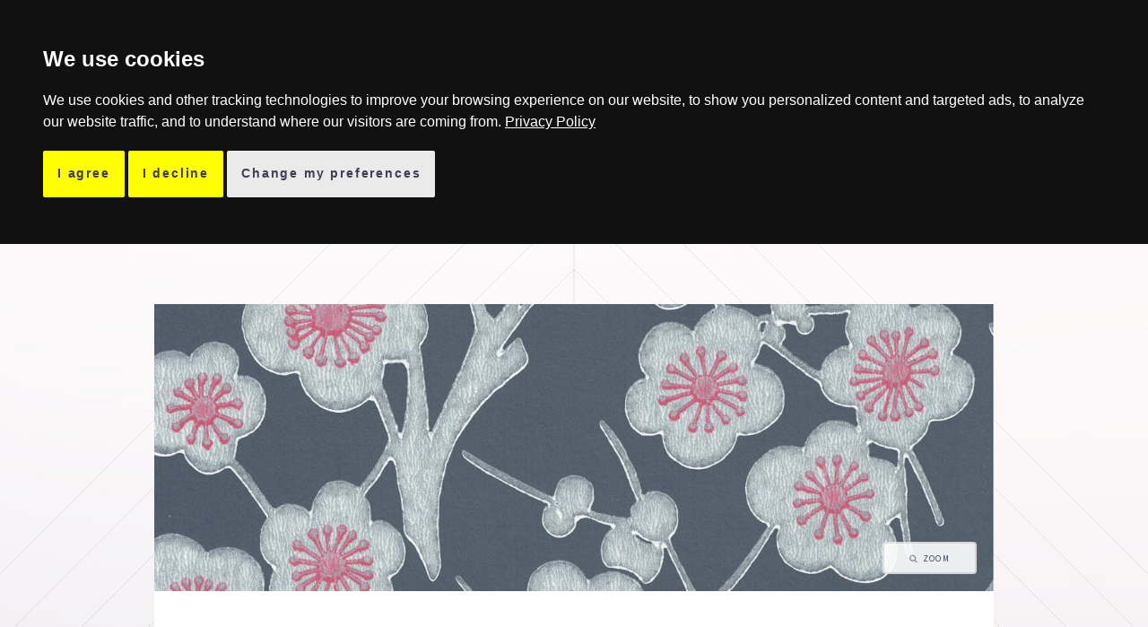

--- FILE ---
content_type: text/html; charset=UTF-8
request_url: https://www.tapettitehdas.fi/en/tapetti/69214/
body_size: 20597
content:
<!DOCTYPE HTML>
<html lang="en">
	<head>
		<meta charset="utf-8" />
		<meta name="viewport" content="width=device-width, initial-scale=1" />

          <link rel="stylesheet" href="/build/app.634590da.css">
    
	<link rel="apple-touch-icon" sizes="180x180" href="/build/images/apple-touch-icon.cc6df03a.png">
	<link rel="icon" type="image/png" href="/build/images/favicon-32x32.0ad50b05.png" sizes="32x32">
	<link rel="icon" type="image/png" href="/build/images/favicon-16x16.a81a80af.png" sizes="16x16">
	<link rel="mask-icon" href="/build/images/safari-pinned-tab.2c57fdd9.svg" color="#5bbad5">
	<link rel="shortcut icon" href="/build/images/favicon.d3bedb97.ico" />
	<meta name="theme-color" content="#ffffff">

    <link rel="stylesheet" href="https://fonts.googleapis.com/css?family=Source+Sans+Pro:400,300" />

    


<style itemscope itemtype="https://schema.org/WebSite" itemref="schema_name schema_description schema_image"></style>


  <title>Kirsikkapuu - Pihlgren & Ritola</title>
  <meta id="schema_name" itemprop="name" content="Kirsikkapuu - Pihlgren & Ritola">


<meta name="description" content="Ritva Kronlund&#039;s Kirsikkapuu is a classic! This charming design is inspired by both the 1920s and the 1950s. Available in six stunning …">
<meta id="schema_description" itemprop="description" content="Ritva Kronlund&#039;s Kirsikkapuu is a classic! This charming design is inspired by both the 1920s and the 1950s. Available in six stunning …">



  <meta id="schema_image" itemprop="image" content="https://www.tapettitehdas.fi/media/pages/tapetti/69214/f6f3ef941d-1677692375/tapetti-69214.jpg">


<meta name="date" content="2023-08-25">


<meta property="og:title" content="Kirsikkapuu">

<meta property="og:description" content="Ritva Kronlund&#039;s Kirsikkapuu is a classic! This charming design is inspired by both the 1920s and the 1950s. Available in six stunning …">

  <meta property="og:image" content="https://www.tapettitehdas.fi/media/pages/tapetti/69214/f6f3ef941d-1677692375/tapetti-69214-1200x630-crop-1-q80.jpg">
  <meta property="og:image:width" content="1200">
  <meta property="og:image:height" content="630">

<meta property="og:site_name" content="Pihlgren & Ritola">

<meta property="og:url" content="https://www.tapettitehdas.fi/en/tapetti/69214">

<meta property="og:type" content="">


<meta name="twitter:card" content="">

<meta name="twitter:title" content="Kirsikkapuu">

<meta name="twitter:description" content="Ritva Kronlund&#039;s Kirsikkapuu is a classic! This charming design is inspired by both the 1920s and the 1950s. Available in six stunning colourways.">

  <meta name="twitter:image" content="https://www.tapettitehdas.fi/media/pages/tapetti/69214/f6f3ef941d-1677692375/tapetti-69214-1200x675-crop-1-q80.jpg">

<meta name="twitter:site" content="">

<meta name="twitter:creator" content="">

	<script type="application/ld+json">
    {
      "@context": "https://schema.org/",
      "@type": "Product",
      "category": 2334,
      "name": "Kirsikkapuu - Blue",
            "image": [
          "https://www.tapettitehdas.fi/media/pages/tapetti/69214/f6f3ef941d-1677692375/tapetti-69214.jpg"
      ],
            "description": "Ritva Kronlund&#039;s Kirsikkapuu is a classic! This charming design is inspired by both the 1920s and the 1950s. Available in six stunning colourways.",
      "sku": "69214",
      "brand": {
        "@type": "Brand",
        "name": "Pihlgren & Ritola"
      },
      "offers": {
        "@type": "Offer",
        "url": "https://www.tapettitehdas.fi/en/tapetti/69214",
        "priceCurrency": "EUR",
        "price": "106",
        "availability": "https://schema.org/InStock",
        "seller": {
          "@type": "Organization",
          "name": "Pihlgren & Ritola"
        }
      }
    }
</script>
<script>
var prDecorationImages = {"trans":{"title":"Kirsikkapuu","subtitle":"Blue","loadMore":"Show more","showWallpaper":"Show product details","copyright":"Photographer","wallpaper":"Wallpaper in picture","showGallery":"Show latest pictures","errors":{"error":"Picture download failed.","galleryLoad":"Download failed. Try to downloading page again.","notFound":"No results."}},"galleryUrl":"","dataUrl":"\/en\/sisustuskuvat-data","imageUrl":"\/en\/sisustus\/","tagUrl":"\/en\/sisustus\/tag\/","tagName":"tapetti\/69214"};
</script>
			<!-- Google Tag Manager -->
		<script>
			window.dataLayer = window.dataLayer || [];
			function gtag(){
				dataLayer.push(arguments);
			}
			gtag('consent', 'default', {
				'ad_storage': 'denied',
				'ad_user_data': 'denied',
				'ad_personalization': 'denied',
				'analytics_storage': 'denied'
			});
		</script>
		<script async src="https://www.googletagmanager.com/gtag/js?id=GTM-WN7B2MX"></script>
		<script>
			window.dataLayer = window.dataLayer || [];
			function gtag(){dataLayer.push(arguments);}

			gtag('js', new Date());
			gtag('config', 'GTM-WN7B2MX');
		</script>
		<!-- End Google Tag Manager -->
		<meta name="facebook-domain-verification" content="3vweti1uca848tmww9kox4hj1r1mdd" />
</head>

<body class=" is-loading">
	<!-- Google Tag Manager (noscript) -->
<noscript><iframe src="https://www.googletagmanager.com/ns.html?id=GTM-WN7B2MX"
height="0" width="0" style="display:none;visibility:hidden"></iframe></noscript>
<!-- End Google Tag Manager (noscript) -->
	
	<!-- Header -->
	<header id="header">
		<a href="#menu" class="navPanelToggle">Menu</a>

		<div class="inner">
			<a href="https://www.tapettitehdas.fi/en" class="home"><img src="/build/images/pihlgren_ritola_logo_kuva.1ebda07c.png" /></a>

			<div class="menu-items">
														<a href="https://www.tapettitehdas.fi/en/tapetti">Collection</a>
														<a href="https://www.tapettitehdas.fi/en/other">Other Products</a>
														<a href="https://www.tapettitehdas.fi/en/gallery">Gallery</a>
														<a href="https://www.tapettitehdas.fi/en/instructions">Instructions</a>
																			<a href="https://www.tapettitehdas.fi/en/company">About Us</a>
				
				<form class="search-form inactive" action="https://www.tapettitehdas.fi/en/search" method="GET">
					<input type="text" name="q" placeholder="Search wallpaper..." />
					<button type="submit" class="icon fa-search button">Search</button>
				</form>
									<a href="https://www.tapettitehdas.fi/tapetti/69214">Suomeksi</a>
							</div>
		</div>
	</header>

	<!-- Nav -->
	<nav id="menu">
		<ul class="links">
			<li><a href="https://www.tapettitehdas.fi/en">Home</a></li>
							<li><a href="https://www.tapettitehdas.fi/en/tapetti">Collection</a></li>
							<li><a href="https://www.tapettitehdas.fi/en/other">Other Products</a></li>
							<li><a href="https://www.tapettitehdas.fi/en/gallery">Gallery</a></li>
							<li><a href="https://www.tapettitehdas.fi/en/instructions">Instructions</a></li>
							<li><a href="https://www.tapettitehdas.fi/en/blog">Blog</a></li>
							<li><a href="https://www.tapettitehdas.fi/en/company">About Us</a></li>
					</ul>
		<form class="search mobile-search-form" method="GET" action="https://www.tapettitehdas.fi/en/search">
			<input type="text" name="q" placeholder="Search wallpaper..." />

			<ul class="actions vertical">
				<li>
					<button type="submit" class="icon fa-search button fit special">Search</button>
				</li>
			</ul>
		</form>
		<ul class="links choose-language">
			<li><a href="https://www.tapettitehdas.fi/tapetti/69214">Suomeksi</a> / <a href="https://www.tapettitehdas.fi/en/tapetti/69214">English</a></li>
		</ul>
	</nav>

<!-- Main -->
<section id="main" class="wrapper style1 product">
  <div class="inner">
    			<div class="banner" style="background-image: url('https://www.tapettitehdas.fi/media/pages/tapetti/69214/f6f3ef941d-1677692375/tapetti-69214-1200x.jpg')">
	      <a href="https://www.tapettitehdas.fi/media/pages/tapetti/69214/f6f3ef941d-1677692375/tapetti-69214-1200x.jpg" class="zoom lightbox button small icon fa-search" title="Kirsikkapuu">Zoom</a>
		  </div>
		
    <header class="product special">
      <h1>Kirsikkapuu</h1>
      <p>Wallpaper 69214      
                <br />Blue            </p>
    </header>

    <div class="details">
      <table>
        <tr>
          <td class="title">Price</td><td class="value">
            106€
          </td>
        </tr>
                  <tr>
            <td class="title">Designer</td><td class="value">Ritva Kronlund</td>
          </tr>    
                <tr>
          <td class="title">Height</td><td class="value">10.05m</td>
        </tr><tr>
          <td class="title">Width</td><td class="value">53cm</td>
        </tr><tr>
          <td class="title">Straight match</td><td class="value">53cm</td>
        </tr><tr>
          <td class="title">Availability</td><td class="value">In stock</td>
        </tr>
        
                <tr>
          <td class="title">Categories</td>
          <td class="value">
              <ul class="tags">
                                <li><a href="https://www.tapettitehdas.fi/en/tag/designer-collection">Designer Collection</a></li>
                                <li><a href="https://www.tapettitehdas.fi/en/tag/1920s">1920's</a></li>
                                <li><a href="https://www.tapettitehdas.fi/en/tag/1950s">1950's</a></li>
                                <li><a href="https://www.tapettitehdas.fi/en/tag/flowers">Flowers</a></li>
                                <li><a href="https://www.tapettitehdas.fi/en/tag/blue">Blue</a></li>
                            </ul>
          </td>
        </tr>
              </table>
				
      <div class="align-center">
        <p>Ritva Kronlund's Kirsikkapuu is a classic! This charming design is inspired by both the 1920s and the 1950s. Available in six stunning colourways.</p>          
          <form id="calculator" class="horizontal hidden">
            <div class="row">
              <div class="6u 7u(xsmall)"><label>Wall length:</label></div>
              <div class="6u 5u(xsmall)"><input type="number" step="0.01" lang="en" class="wall-width" />m</div>
            </div>
            <div class="row">
              <div class="6u 7u(xsmall)"><label>Wall height:</label></div>
              <div class="6u 5u(xsmall)"><input type="number" step="0.01" lang="en" class="wall-height" />m</div>
            </div>
            <div class="row">
              <div class="6u 7u(xsmall)"><label>total:</label></div>
              <div class="6u 5u(xsmall)"><span class="total">--</span></div>
            </div>
          </form>

        <ul class="actions wallpaper">
          <li><a href="#" class="button" id="toggle-calculator">Estimate rolls required</a></li>
                      <li id="buy-now"></li>
                                  <li><a href="#" class="button" data-handpicked-cherries-product-id="baa1be15-f468-4525-b55e-2e0af2cb6db3">Order sample</a></li>
                  </ul>
      </div>

      
				<ul class="badges badges-mobile">
					<li><img src="/build/images/avainlippu.3409b415.png" class="badge" /></li>
										    <li><img src="/build/images/design_from_finland.3f243c7f.png" class="badge" /></li>
															    <li><img src="/build/images/m1-logo.d72d1c3e.png" class="badge" /></li>
									</ul>

                  <div class="pictures">
            <h2>Other colours</h2>
            
            <ul class="product-listing">
               
                <li>
                                      <a class="product-square" href="https://www.tapettitehdas.fi/en/tapetti/69212" style="background-image: url('https://www.tapettitehdas.fi/media/pages/tapetti/69212/16176ea3db-1677692386/tapetti-69212-354x.jpg')"></a>
                                    <p><a href="https://www.tapettitehdas.fi/en/tapetti/69212">69212</a></p>
                </li>
               
                <li>
                                      <a class="product-square" href="https://www.tapettitehdas.fi/en/tapetti/69213" style="background-image: url('https://www.tapettitehdas.fi/media/pages/tapetti/69213/6ccf422269-1677692371/tapetti-69213-354x.jpg')"></a>
                                    <p><a href="https://www.tapettitehdas.fi/en/tapetti/69213">69213</a></p>
                </li>
               
                <li>
                                      <a class="product-square" href="https://www.tapettitehdas.fi/en/tapetti/69751" style="background-image: url('https://www.tapettitehdas.fi/media/pages/tapetti/69751/d97b0314ff-1677692376/tapetti-69751-354x.jpg')"></a>
                                    <p><a href="https://www.tapettitehdas.fi/en/tapetti/69751">69751</a></p>
                </li>
               
                <li>
                                      <a class="product-square" href="https://www.tapettitehdas.fi/en/tapetti/70072" style="background-image: url('https://www.tapettitehdas.fi/media/pages/tapetti/70072/e50491ddc6-1677692376/tapetti-70072-354x.jpg')"></a>
                                    <p><a href="https://www.tapettitehdas.fi/en/tapetti/70072">70072</a></p>
                </li>
               
                <li>
                                      <a class="product-square" href="https://www.tapettitehdas.fi/en/tapetti/70083" style="background-image: url('https://www.tapettitehdas.fi/media/pages/tapetti/70083/6f3cf064c9-1677692377/tapetti-70083-354x.jpg')"></a>
                                    <p><a href="https://www.tapettitehdas.fi/en/tapetti/70083">70083</a></p>
                </li>
               
                <li>
                                      <a class="product-square" href="https://www.tapettitehdas.fi/en/tapetti/70125" style="background-image: url('https://www.tapettitehdas.fi/media/pages/tapetti/70125/569d5bef18-1712663083/70125-354x.jpg')"></a>
                                    <p><a href="https://www.tapettitehdas.fi/en/tapetti/70125">70125</a></p>
                </li>
                        </ul>
          </div>
								    </div>
  </div>
</section>

<!-- Two -->
<div id="gallery-tag-app"></div>

<script type="text/javascript" src="/build/scripts/gallery-wallpaper.4a199a7d.js"></script>

<!-- Footer -->
<footer id="footer" class="wrapper">
	<div class="inner">
		<div class="row">
			<div class="4u 12u$(small)">
				<h4>Pihlgren ja Ritola Oy</h4>
				<ul class="footer-menu">
											<li><a href="https://www.tapettitehdas.fi/en">Tapettitehdas</a></li>
											<li><a href="https://www.tapettitehdas.fi/en/tapetti">Collection</a></li>
											<li><a href="https://www.tapettitehdas.fi/en/mallipala">-</a></li>
											<li><a href="https://www.tapettitehdas.fi/en/other">Other Products</a></li>
											<li><a href="https://www.tapettitehdas.fi/en/instructions">Instructions</a></li>
											<li><a href="https://www.tapettitehdas.fi/en/company">About Us</a></li>
									</ul>
			</div>
			<div class="4u 12u$(small)">
				<h4>Contact</h4>
				<ul class="contact">
					<li><i class="fa fa-fw fa-home"></i> <a href="https://goo.gl/maps/4A2zX9gdcsH2">Satamatie 8, 37800 Akaa</a></li>
					<li><i class="fa fa-fw fa-phone"></i> <a href="tel:+35835421090">+358 (0)3 542 1090</a></li>
					<li><i class="fa fa-fw fa-envelope"></i> <a href="mailto:info@tapettitehdas.fi">info@tapettitehdas.fi</a></li>
					
											<li><i class="fa fa-fw fa-pinterest"></i> <a href="https://www.pinterest.com/tapettitehdas">tapettitehdas</a></li>
																<li><i class="fa fa-fw fa-instagram"></i> <a href="https://www.instagram.com/tapettitehdas">tapettitehdas</a></li>
																<li><i class="fa fa-fw fa-facebook"></i> <a href="https://www.facebook.com/tapettitehdas">tapettitehdas</a></li>
									</ul>
			</div>
			<div class="4u 12u$(small)">
				<h4>Information</h4>
				<ul class="contact">
											<li><a href="https://www.tapettitehdas.fi/en/terms">Terms and Conditions</a></li>
											<li><a href="https://www.tapettitehdas.fi/en/tietosuojaseloste">Privacy Policy</a></li>
					
					<li><a href="#" id="cookie-settings-trigger">Cookie preferences</a></li>
				</ul>
			</div>
		</div>
	</div>
	<p class="copyright">
		&copy; Pihlgren &amp; Ritola	</p>
</footer>
	      <script src="/build/runtime.6ad5c9da.js"></script>
          <script src="/build/970.43ffd079.js"></script>
          <script src="/build/app.4b392b52.js"></script>
    
	
<script src="https://www.google.com/recaptcha/api.js?render=explicit" async defer></script>

<script>
$(document).ready(function() {
    $('#toggle-calculator').click(function (e) {
        e.preventDefault();
        $('#calculator').slideToggle();
    });

    $('#calculator').rollCalculator({"text":{"rounded":"rounded","roll":"roll","rolls":"rolls"},"wallpaper":{"height":"10.05","width":"53","adjustment":"53"},"showWallpaperOptions":false});

    $('#toggle-ask-availability').click(function (e) {
        e.preventDefault();
        $('#ask-availability').slideToggle();

        grecaptcha.render('captcha-container', {
            'sitekey' : '6LcUccQhAAAAAK1xHRVmNY-YI7I4lWJ9wS83EqX7'
        });
    });
});
</script><script type="text/javascript">
    (function() {
        window.HandpickedCherriesWidget = {
            cid: '295b3295-6d68-4073-8f26-cffd3a6b16b2',
            lang: 'en'
        };
        var s = document.createElement('script');
        s.src = 'https://static.handpickedcherries.com/embed/widget.js';
        var n = document.getElementsByTagName('script')[0];
        n.parentNode.insertBefore(s, n);
    })();
</script>

	<!-- Scripts -->
	<script type="text/javascript">
		var prCookieConsentSettings = {"notice_banner_type":"headline","consent_type":"express","palette":"dark","language":"en","website_name":"Pihlgren & Ritola", "open_preferences_center_selector":"#cookie-settings-trigger", "notice_banner_insert_legal_urls": true, "website_privacy_policy_url":"https://www.tapettitehdas.fi/en/tietosuojaseloste",
			"callbacks": {
				"scripts_specific_loaded": (level) => {
					switch(level) {
						case 'targeting':
							gtag('consent', 'update', {
								'ad_storage': 'granted',
								'ad_user_data': 'granted',
								'ad_personalization': 'granted',
								'analytics_storage': 'granted'
							});
							break;
					}
				}
			},
			"callbacks_force": true
		};
    </script>

	<script type="text/javascript" src="https://sdks.shopifycdn.com/buy-button/3.0.2/buybutton.js"></script>

<script type="text/javascript">
    $(document).ready(function () {
	    var client = ShopifyBuy.buildClient({
		    domain: 'tapettitehdas.myshopify.com',
			storefrontAccessToken: 'c461163dd3b36b27811e9a05b3d6f4f6',
			language: 'en'
		});
		
		var ui = ShopifyBuy.UI.init(client);
		
		ui.createComponent('cart', {
		    moneyFormat: '{{ amount }} €',
			options: {
			    cart: {
			        text: {
					    title: 'Cart',
					    empty: 'Your cart is empty',
            	        button: 'Buy now',
					    total: 'Total',
                	    notice: 'Shipping fee will be calculated at the Checkout'
			    	}
				}
			}
		});
		
		        ui.createComponent('product', {
            id: 746540433473,
            variantId: 9024641925185,
	        node: document.getElementById('buy-now'),
		    moneyFormat: '{{ amount }} €',
        	options: {
                product: {
    	            iframe: false,
			        popup: false,
    		        buttonDestination: 'cart',
			        layout: 'vertical',
	    	        text: {
    		            button: "Buy now"
    		        },
			        contents: {
    			        img: false,
			            title: false,
    			        variantTitle: false,
    			        price: false,
    			        options: false,
    			        quantityInput: false,
    			        button: true
    		        },
    		        templates: {
    			        button: '<li class="{{data.classes.product.buttonWrapper}}" data-element="product.buttonWrapper"><button class="special {{data.classes.product.button}} {{data.buttonClass}} {{#data.buttonDisabled}}disabled{{/data.buttonDisabled}} data-element="product.button">{{data.buttonText}}</button></li>'
    		        }
    	        }
	        }
        });		
		    });
</script>

		<script type="text/plain" cookie-consent="tracking">
		!function(f,b,e,v,n,t,s)
		{if(f.fbq)return;n=f.fbq=function(){n.callMethod?
		n.callMethod.apply(n,arguments):n.queue.push(arguments)};
		if(!f._fbq)f._fbq=n;n.push=n;n.loaded=!0;n.version='2.0';
		n.queue=[];t=b.createElement(e);t.async=!0;
		t.src=v;s=b.getElementsByTagName(e)[0];
		s.parentNode.insertBefore(t,s)}(window, document,'script',
		'https://connect.facebook.net/en_US/fbevents.js');
		fbq('init', '506886723209757');
		fbq('track', 'PageView');
	</script>
      </body>
</html>


--- FILE ---
content_type: text/css
request_url: https://www.tapettitehdas.fi/build/app.634590da.css
body_size: 16609
content:
/*!
 *  Font Awesome 4.6.3 by @davegandy - http://fontawesome.io - @fontawesome
 *  License - http://fontawesome.io/license (Font: SIL OFL 1.1, CSS: MIT License)
 */@font-face{font-family:FontAwesome;font-style:normal;font-weight:400;src:url(/build/fonts/fontawesome-webfont.09b9015b.eot);src:url(/build/fonts/fontawesome-webfont.09b9015b.eot) format("embedded-opentype"),url(/build/fonts/fontawesome-webfont.0317d582.woff2) format("woff2"),url(/build/fonts/fontawesome-webfont.f7f1738c.woff) format("woff"),url(/build/fonts/fontawesome-webfont.f0af1680.ttf) format("truetype"),url(/build/images/fontawesome-webfont.ed629890.svg) format("svg")}.fa{text-rendering:auto;-webkit-font-smoothing:antialiased;-moz-osx-font-smoothing:grayscale;display:inline-block;font:normal normal normal 14px/1 FontAwesome;font-size:inherit}.fa-lg{font-size:1.33333333em;line-height:.75em;vertical-align:-15%}.fa-2x{font-size:2em}.fa-3x{font-size:3em}.fa-4x{font-size:4em}.fa-5x{font-size:5em}.fa-fw{text-align:center;width:1.28571429em}.fa-ul{list-style-type:none;margin-left:2.14285714em;padding-left:0}.fa-ul>li{position:relative}.fa-li{left:-2.14285714em;position:absolute;text-align:center;top:.14285714em;width:2.14285714em}.fa-li.fa-lg{left:-1.85714286em}.fa-border{border:.08em solid #eee;border-radius:.1em;padding:.2em .25em .15em}.fa-pull-left{float:left}.fa-pull-right{float:right}.fa.fa-pull-left{margin-right:.3em}.fa.fa-pull-right{margin-left:.3em}.pull-right{float:right}.pull-left{float:left}.fa.pull-left{margin-right:.3em}.fa.pull-right{margin-left:.3em}.fa-spin{-webkit-animation:fa-spin 2s linear infinite;animation:fa-spin 2s linear infinite}.fa-pulse{-webkit-animation:fa-spin 1s steps(8) infinite;animation:fa-spin 1s steps(8) infinite}@-webkit-keyframes fa-spin{0%{-webkit-transform:rotate(0deg);transform:rotate(0deg)}to{-webkit-transform:rotate(359deg);transform:rotate(359deg)}}@keyframes fa-spin{0%{-webkit-transform:rotate(0deg);transform:rotate(0deg)}to{-webkit-transform:rotate(359deg);transform:rotate(359deg)}}.fa-rotate-90{-ms-filter:"progid:DXImageTransform.Microsoft.BasicImage(rotation=1)";-webkit-transform:rotate(90deg);-ms-transform:rotate(90deg);transform:rotate(90deg)}.fa-rotate-180{-ms-filter:"progid:DXImageTransform.Microsoft.BasicImage(rotation=2)";-webkit-transform:rotate(180deg);-ms-transform:rotate(180deg);transform:rotate(180deg)}.fa-rotate-270{-ms-filter:"progid:DXImageTransform.Microsoft.BasicImage(rotation=3)";-webkit-transform:rotate(270deg);-ms-transform:rotate(270deg);transform:rotate(270deg)}.fa-flip-horizontal{-ms-filter:"progid:DXImageTransform.Microsoft.BasicImage(rotation=0, mirror=1)";-webkit-transform:scaleX(-1);-ms-transform:scaleX(-1);transform:scaleX(-1)}.fa-flip-vertical{-ms-filter:"progid:DXImageTransform.Microsoft.BasicImage(rotation=2, mirror=1)";-webkit-transform:scaleY(-1);-ms-transform:scaleY(-1);transform:scaleY(-1)}:root .fa-flip-horizontal,:root .fa-flip-vertical,:root .fa-rotate-90,:root .fa-rotate-180,:root .fa-rotate-270{filter:none}.fa-stack{display:inline-block;height:2em;line-height:2em;position:relative;vertical-align:middle;width:2em}.fa-stack-1x,.fa-stack-2x{left:0;position:absolute;text-align:center;width:100%}.fa-stack-1x{line-height:inherit}.fa-stack-2x{font-size:2em}.fa-inverse{color:#fff}.fa-glass:before{content:"\f000"}.fa-music:before{content:"\f001"}.fa-search:before{content:"\f002"}.fa-envelope-o:before{content:"\f003"}.fa-heart:before{content:"\f004"}.fa-star:before{content:"\f005"}.fa-star-o:before{content:"\f006"}.fa-user:before{content:"\f007"}.fa-film:before{content:"\f008"}.fa-th-large:before{content:"\f009"}.fa-th:before{content:"\f00a"}.fa-th-list:before{content:"\f00b"}.fa-check:before{content:"\f00c"}.fa-close:before,.fa-remove:before,.fa-times:before{content:"\f00d"}.fa-search-plus:before{content:"\f00e"}.fa-search-minus:before{content:"\f010"}.fa-power-off:before{content:"\f011"}.fa-signal:before{content:"\f012"}.fa-cog:before,.fa-gear:before{content:"\f013"}.fa-trash-o:before{content:"\f014"}.fa-home:before{content:"\f015"}.fa-file-o:before{content:"\f016"}.fa-clock-o:before{content:"\f017"}.fa-road:before{content:"\f018"}.fa-download:before{content:"\f019"}.fa-arrow-circle-o-down:before{content:"\f01a"}.fa-arrow-circle-o-up:before{content:"\f01b"}.fa-inbox:before{content:"\f01c"}.fa-play-circle-o:before{content:"\f01d"}.fa-repeat:before,.fa-rotate-right:before{content:"\f01e"}.fa-refresh:before{content:"\f021"}.fa-list-alt:before{content:"\f022"}.fa-lock:before{content:"\f023"}.fa-flag:before{content:"\f024"}.fa-headphones:before{content:"\f025"}.fa-volume-off:before{content:"\f026"}.fa-volume-down:before{content:"\f027"}.fa-volume-up:before{content:"\f028"}.fa-qrcode:before{content:"\f029"}.fa-barcode:before{content:"\f02a"}.fa-tag:before{content:"\f02b"}.fa-tags:before{content:"\f02c"}.fa-book:before{content:"\f02d"}.fa-bookmark:before{content:"\f02e"}.fa-print:before{content:"\f02f"}.fa-camera:before{content:"\f030"}.fa-font:before{content:"\f031"}.fa-bold:before{content:"\f032"}.fa-italic:before{content:"\f033"}.fa-text-height:before{content:"\f034"}.fa-text-width:before{content:"\f035"}.fa-align-left:before{content:"\f036"}.fa-align-center:before{content:"\f037"}.fa-align-right:before{content:"\f038"}.fa-align-justify:before{content:"\f039"}.fa-list:before{content:"\f03a"}.fa-dedent:before,.fa-outdent:before{content:"\f03b"}.fa-indent:before{content:"\f03c"}.fa-video-camera:before{content:"\f03d"}.fa-image:before,.fa-photo:before,.fa-picture-o:before{content:"\f03e"}.fa-pencil:before{content:"\f040"}.fa-map-marker:before{content:"\f041"}.fa-adjust:before{content:"\f042"}.fa-tint:before{content:"\f043"}.fa-edit:before,.fa-pencil-square-o:before{content:"\f044"}.fa-share-square-o:before{content:"\f045"}.fa-check-square-o:before{content:"\f046"}.fa-arrows:before{content:"\f047"}.fa-step-backward:before{content:"\f048"}.fa-fast-backward:before{content:"\f049"}.fa-backward:before{content:"\f04a"}.fa-play:before{content:"\f04b"}.fa-pause:before{content:"\f04c"}.fa-stop:before{content:"\f04d"}.fa-forward:before{content:"\f04e"}.fa-fast-forward:before{content:"\f050"}.fa-step-forward:before{content:"\f051"}.fa-eject:before{content:"\f052"}.fa-chevron-left:before{content:"\f053"}.fa-chevron-right:before{content:"\f054"}.fa-plus-circle:before{content:"\f055"}.fa-minus-circle:before{content:"\f056"}.fa-times-circle:before{content:"\f057"}.fa-check-circle:before{content:"\f058"}.fa-question-circle:before{content:"\f059"}.fa-info-circle:before{content:"\f05a"}.fa-crosshairs:before{content:"\f05b"}.fa-times-circle-o:before{content:"\f05c"}.fa-check-circle-o:before{content:"\f05d"}.fa-ban:before{content:"\f05e"}.fa-arrow-left:before{content:"\f060"}.fa-arrow-right:before{content:"\f061"}.fa-arrow-up:before{content:"\f062"}.fa-arrow-down:before{content:"\f063"}.fa-mail-forward:before,.fa-share:before{content:"\f064"}.fa-expand:before{content:"\f065"}.fa-compress:before{content:"\f066"}.fa-plus:before{content:"\f067"}.fa-minus:before{content:"\f068"}.fa-asterisk:before{content:"\f069"}.fa-exclamation-circle:before{content:"\f06a"}.fa-gift:before{content:"\f06b"}.fa-leaf:before{content:"\f06c"}.fa-fire:before{content:"\f06d"}.fa-eye:before{content:"\f06e"}.fa-eye-slash:before{content:"\f070"}.fa-exclamation-triangle:before,.fa-warning:before{content:"\f071"}.fa-plane:before{content:"\f072"}.fa-calendar:before{content:"\f073"}.fa-random:before{content:"\f074"}.fa-comment:before{content:"\f075"}.fa-magnet:before{content:"\f076"}.fa-chevron-up:before{content:"\f077"}.fa-chevron-down:before{content:"\f078"}.fa-retweet:before{content:"\f079"}.fa-shopping-cart:before{content:"\f07a"}.fa-folder:before{content:"\f07b"}.fa-folder-open:before{content:"\f07c"}.fa-arrows-v:before{content:"\f07d"}.fa-arrows-h:before{content:"\f07e"}.fa-bar-chart-o:before,.fa-bar-chart:before{content:"\f080"}.fa-twitter-square:before{content:"\f081"}.fa-facebook-square:before{content:"\f082"}.fa-camera-retro:before{content:"\f083"}.fa-key:before{content:"\f084"}.fa-cogs:before,.fa-gears:before{content:"\f085"}.fa-comments:before{content:"\f086"}.fa-thumbs-o-up:before{content:"\f087"}.fa-thumbs-o-down:before{content:"\f088"}.fa-star-half:before{content:"\f089"}.fa-heart-o:before{content:"\f08a"}.fa-sign-out:before{content:"\f08b"}.fa-linkedin-square:before{content:"\f08c"}.fa-thumb-tack:before{content:"\f08d"}.fa-external-link:before{content:"\f08e"}.fa-sign-in:before{content:"\f090"}.fa-trophy:before{content:"\f091"}.fa-github-square:before{content:"\f092"}.fa-upload:before{content:"\f093"}.fa-lemon-o:before{content:"\f094"}.fa-phone:before{content:"\f095"}.fa-square-o:before{content:"\f096"}.fa-bookmark-o:before{content:"\f097"}.fa-phone-square:before{content:"\f098"}.fa-twitter:before{content:"\f099"}.fa-facebook-f:before,.fa-facebook:before{content:"\f09a"}.fa-github:before{content:"\f09b"}.fa-unlock:before{content:"\f09c"}.fa-credit-card:before{content:"\f09d"}.fa-feed:before,.fa-rss:before{content:"\f09e"}.fa-hdd-o:before{content:"\f0a0"}.fa-bullhorn:before{content:"\f0a1"}.fa-bell:before{content:"\f0f3"}.fa-certificate:before{content:"\f0a3"}.fa-hand-o-right:before{content:"\f0a4"}.fa-hand-o-left:before{content:"\f0a5"}.fa-hand-o-up:before{content:"\f0a6"}.fa-hand-o-down:before{content:"\f0a7"}.fa-arrow-circle-left:before{content:"\f0a8"}.fa-arrow-circle-right:before{content:"\f0a9"}.fa-arrow-circle-up:before{content:"\f0aa"}.fa-arrow-circle-down:before{content:"\f0ab"}.fa-globe:before{content:"\f0ac"}.fa-wrench:before{content:"\f0ad"}.fa-tasks:before{content:"\f0ae"}.fa-filter:before{content:"\f0b0"}.fa-briefcase:before{content:"\f0b1"}.fa-arrows-alt:before{content:"\f0b2"}.fa-group:before,.fa-users:before{content:"\f0c0"}.fa-chain:before,.fa-link:before{content:"\f0c1"}.fa-cloud:before{content:"\f0c2"}.fa-flask:before{content:"\f0c3"}.fa-cut:before,.fa-scissors:before{content:"\f0c4"}.fa-copy:before,.fa-files-o:before{content:"\f0c5"}.fa-paperclip:before{content:"\f0c6"}.fa-floppy-o:before,.fa-save:before{content:"\f0c7"}.fa-square:before{content:"\f0c8"}.fa-bars:before,.fa-navicon:before,.fa-reorder:before{content:"\f0c9"}.fa-list-ul:before{content:"\f0ca"}.fa-list-ol:before{content:"\f0cb"}.fa-strikethrough:before{content:"\f0cc"}.fa-underline:before{content:"\f0cd"}.fa-table:before{content:"\f0ce"}.fa-magic:before{content:"\f0d0"}.fa-truck:before{content:"\f0d1"}.fa-pinterest:before{content:"\f0d2"}.fa-pinterest-square:before{content:"\f0d3"}.fa-google-plus-square:before{content:"\f0d4"}.fa-google-plus:before{content:"\f0d5"}.fa-money:before{content:"\f0d6"}.fa-caret-down:before{content:"\f0d7"}.fa-caret-up:before{content:"\f0d8"}.fa-caret-left:before{content:"\f0d9"}.fa-caret-right:before{content:"\f0da"}.fa-columns:before{content:"\f0db"}.fa-sort:before,.fa-unsorted:before{content:"\f0dc"}.fa-sort-desc:before,.fa-sort-down:before{content:"\f0dd"}.fa-sort-asc:before,.fa-sort-up:before{content:"\f0de"}.fa-envelope:before{content:"\f0e0"}.fa-linkedin:before{content:"\f0e1"}.fa-rotate-left:before,.fa-undo:before{content:"\f0e2"}.fa-gavel:before,.fa-legal:before{content:"\f0e3"}.fa-dashboard:before,.fa-tachometer:before{content:"\f0e4"}.fa-comment-o:before{content:"\f0e5"}.fa-comments-o:before{content:"\f0e6"}.fa-bolt:before,.fa-flash:before{content:"\f0e7"}.fa-sitemap:before{content:"\f0e8"}.fa-umbrella:before{content:"\f0e9"}.fa-clipboard:before,.fa-paste:before{content:"\f0ea"}.fa-lightbulb-o:before{content:"\f0eb"}.fa-exchange:before{content:"\f0ec"}.fa-cloud-download:before{content:"\f0ed"}.fa-cloud-upload:before{content:"\f0ee"}.fa-user-md:before{content:"\f0f0"}.fa-stethoscope:before{content:"\f0f1"}.fa-suitcase:before{content:"\f0f2"}.fa-bell-o:before{content:"\f0a2"}.fa-coffee:before{content:"\f0f4"}.fa-cutlery:before{content:"\f0f5"}.fa-file-text-o:before{content:"\f0f6"}.fa-building-o:before{content:"\f0f7"}.fa-hospital-o:before{content:"\f0f8"}.fa-ambulance:before{content:"\f0f9"}.fa-medkit:before{content:"\f0fa"}.fa-fighter-jet:before{content:"\f0fb"}.fa-beer:before{content:"\f0fc"}.fa-h-square:before{content:"\f0fd"}.fa-plus-square:before{content:"\f0fe"}.fa-angle-double-left:before{content:"\f100"}.fa-angle-double-right:before{content:"\f101"}.fa-angle-double-up:before{content:"\f102"}.fa-angle-double-down:before{content:"\f103"}.fa-angle-left:before{content:"\f104"}.fa-angle-right:before{content:"\f105"}.fa-angle-up:before{content:"\f106"}.fa-angle-down:before{content:"\f107"}.fa-desktop:before{content:"\f108"}.fa-laptop:before{content:"\f109"}.fa-tablet:before{content:"\f10a"}.fa-mobile-phone:before,.fa-mobile:before{content:"\f10b"}.fa-circle-o:before{content:"\f10c"}.fa-quote-left:before{content:"\f10d"}.fa-quote-right:before{content:"\f10e"}.fa-spinner:before{content:"\f110"}.fa-circle:before{content:"\f111"}.fa-mail-reply:before,.fa-reply:before{content:"\f112"}.fa-github-alt:before{content:"\f113"}.fa-folder-o:before{content:"\f114"}.fa-folder-open-o:before{content:"\f115"}.fa-smile-o:before{content:"\f118"}.fa-frown-o:before{content:"\f119"}.fa-meh-o:before{content:"\f11a"}.fa-gamepad:before{content:"\f11b"}.fa-keyboard-o:before{content:"\f11c"}.fa-flag-o:before{content:"\f11d"}.fa-flag-checkered:before{content:"\f11e"}.fa-terminal:before{content:"\f120"}.fa-code:before{content:"\f121"}.fa-mail-reply-all:before,.fa-reply-all:before{content:"\f122"}.fa-star-half-empty:before,.fa-star-half-full:before,.fa-star-half-o:before{content:"\f123"}.fa-location-arrow:before{content:"\f124"}.fa-crop:before{content:"\f125"}.fa-code-fork:before{content:"\f126"}.fa-chain-broken:before,.fa-unlink:before{content:"\f127"}.fa-question:before{content:"\f128"}.fa-info:before{content:"\f129"}.fa-exclamation:before{content:"\f12a"}.fa-superscript:before{content:"\f12b"}.fa-subscript:before{content:"\f12c"}.fa-eraser:before{content:"\f12d"}.fa-puzzle-piece:before{content:"\f12e"}.fa-microphone:before{content:"\f130"}.fa-microphone-slash:before{content:"\f131"}.fa-shield:before{content:"\f132"}.fa-calendar-o:before{content:"\f133"}.fa-fire-extinguisher:before{content:"\f134"}.fa-rocket:before{content:"\f135"}.fa-maxcdn:before{content:"\f136"}.fa-chevron-circle-left:before{content:"\f137"}.fa-chevron-circle-right:before{content:"\f138"}.fa-chevron-circle-up:before{content:"\f139"}.fa-chevron-circle-down:before{content:"\f13a"}.fa-html5:before{content:"\f13b"}.fa-css3:before{content:"\f13c"}.fa-anchor:before{content:"\f13d"}.fa-unlock-alt:before{content:"\f13e"}.fa-bullseye:before{content:"\f140"}.fa-ellipsis-h:before{content:"\f141"}.fa-ellipsis-v:before{content:"\f142"}.fa-rss-square:before{content:"\f143"}.fa-play-circle:before{content:"\f144"}.fa-ticket:before{content:"\f145"}.fa-minus-square:before{content:"\f146"}.fa-minus-square-o:before{content:"\f147"}.fa-level-up:before{content:"\f148"}.fa-level-down:before{content:"\f149"}.fa-check-square:before{content:"\f14a"}.fa-pencil-square:before{content:"\f14b"}.fa-external-link-square:before{content:"\f14c"}.fa-share-square:before{content:"\f14d"}.fa-compass:before{content:"\f14e"}.fa-caret-square-o-down:before,.fa-toggle-down:before{content:"\f150"}.fa-caret-square-o-up:before,.fa-toggle-up:before{content:"\f151"}.fa-caret-square-o-right:before,.fa-toggle-right:before{content:"\f152"}.fa-eur:before,.fa-euro:before{content:"\f153"}.fa-gbp:before{content:"\f154"}.fa-dollar:before,.fa-usd:before{content:"\f155"}.fa-inr:before,.fa-rupee:before{content:"\f156"}.fa-cny:before,.fa-jpy:before,.fa-rmb:before,.fa-yen:before{content:"\f157"}.fa-rouble:before,.fa-rub:before,.fa-ruble:before{content:"\f158"}.fa-krw:before,.fa-won:before{content:"\f159"}.fa-bitcoin:before,.fa-btc:before{content:"\f15a"}.fa-file:before{content:"\f15b"}.fa-file-text:before{content:"\f15c"}.fa-sort-alpha-asc:before{content:"\f15d"}.fa-sort-alpha-desc:before{content:"\f15e"}.fa-sort-amount-asc:before{content:"\f160"}.fa-sort-amount-desc:before{content:"\f161"}.fa-sort-numeric-asc:before{content:"\f162"}.fa-sort-numeric-desc:before{content:"\f163"}.fa-thumbs-up:before{content:"\f164"}.fa-thumbs-down:before{content:"\f165"}.fa-youtube-square:before{content:"\f166"}.fa-youtube:before{content:"\f167"}.fa-xing:before{content:"\f168"}.fa-xing-square:before{content:"\f169"}.fa-youtube-play:before{content:"\f16a"}.fa-dropbox:before{content:"\f16b"}.fa-stack-overflow:before{content:"\f16c"}.fa-instagram:before{content:"\f16d"}.fa-flickr:before{content:"\f16e"}.fa-adn:before{content:"\f170"}.fa-bitbucket:before{content:"\f171"}.fa-bitbucket-square:before{content:"\f172"}.fa-tumblr:before{content:"\f173"}.fa-tumblr-square:before{content:"\f174"}.fa-long-arrow-down:before{content:"\f175"}.fa-long-arrow-up:before{content:"\f176"}.fa-long-arrow-left:before{content:"\f177"}.fa-long-arrow-right:before{content:"\f178"}.fa-apple:before{content:"\f179"}.fa-windows:before{content:"\f17a"}.fa-android:before{content:"\f17b"}.fa-linux:before{content:"\f17c"}.fa-dribbble:before{content:"\f17d"}.fa-skype:before{content:"\f17e"}.fa-foursquare:before{content:"\f180"}.fa-trello:before{content:"\f181"}.fa-female:before{content:"\f182"}.fa-male:before{content:"\f183"}.fa-gittip:before,.fa-gratipay:before{content:"\f184"}.fa-sun-o:before{content:"\f185"}.fa-moon-o:before{content:"\f186"}.fa-archive:before{content:"\f187"}.fa-bug:before{content:"\f188"}.fa-vk:before{content:"\f189"}.fa-weibo:before{content:"\f18a"}.fa-renren:before{content:"\f18b"}.fa-pagelines:before{content:"\f18c"}.fa-stack-exchange:before{content:"\f18d"}.fa-arrow-circle-o-right:before{content:"\f18e"}.fa-arrow-circle-o-left:before{content:"\f190"}.fa-caret-square-o-left:before,.fa-toggle-left:before{content:"\f191"}.fa-dot-circle-o:before{content:"\f192"}.fa-wheelchair:before{content:"\f193"}.fa-vimeo-square:before{content:"\f194"}.fa-try:before,.fa-turkish-lira:before{content:"\f195"}.fa-plus-square-o:before{content:"\f196"}.fa-space-shuttle:before{content:"\f197"}.fa-slack:before{content:"\f198"}.fa-envelope-square:before{content:"\f199"}.fa-wordpress:before{content:"\f19a"}.fa-openid:before{content:"\f19b"}.fa-bank:before,.fa-institution:before,.fa-university:before{content:"\f19c"}.fa-graduation-cap:before,.fa-mortar-board:before{content:"\f19d"}.fa-yahoo:before{content:"\f19e"}.fa-google:before{content:"\f1a0"}.fa-reddit:before{content:"\f1a1"}.fa-reddit-square:before{content:"\f1a2"}.fa-stumbleupon-circle:before{content:"\f1a3"}.fa-stumbleupon:before{content:"\f1a4"}.fa-delicious:before{content:"\f1a5"}.fa-digg:before{content:"\f1a6"}.fa-pied-piper-pp:before{content:"\f1a7"}.fa-pied-piper-alt:before{content:"\f1a8"}.fa-drupal:before{content:"\f1a9"}.fa-joomla:before{content:"\f1aa"}.fa-language:before{content:"\f1ab"}.fa-fax:before{content:"\f1ac"}.fa-building:before{content:"\f1ad"}.fa-child:before{content:"\f1ae"}.fa-paw:before{content:"\f1b0"}.fa-spoon:before{content:"\f1b1"}.fa-cube:before{content:"\f1b2"}.fa-cubes:before{content:"\f1b3"}.fa-behance:before{content:"\f1b4"}.fa-behance-square:before{content:"\f1b5"}.fa-steam:before{content:"\f1b6"}.fa-steam-square:before{content:"\f1b7"}.fa-recycle:before{content:"\f1b8"}.fa-automobile:before,.fa-car:before{content:"\f1b9"}.fa-cab:before,.fa-taxi:before{content:"\f1ba"}.fa-tree:before{content:"\f1bb"}.fa-spotify:before{content:"\f1bc"}.fa-deviantart:before{content:"\f1bd"}.fa-soundcloud:before{content:"\f1be"}.fa-database:before{content:"\f1c0"}.fa-file-pdf-o:before{content:"\f1c1"}.fa-file-word-o:before{content:"\f1c2"}.fa-file-excel-o:before{content:"\f1c3"}.fa-file-powerpoint-o:before{content:"\f1c4"}.fa-file-image-o:before,.fa-file-photo-o:before,.fa-file-picture-o:before{content:"\f1c5"}.fa-file-archive-o:before,.fa-file-zip-o:before{content:"\f1c6"}.fa-file-audio-o:before,.fa-file-sound-o:before{content:"\f1c7"}.fa-file-movie-o:before,.fa-file-video-o:before{content:"\f1c8"}.fa-file-code-o:before{content:"\f1c9"}.fa-vine:before{content:"\f1ca"}.fa-codepen:before{content:"\f1cb"}.fa-jsfiddle:before{content:"\f1cc"}.fa-life-bouy:before,.fa-life-buoy:before,.fa-life-ring:before,.fa-life-saver:before,.fa-support:before{content:"\f1cd"}.fa-circle-o-notch:before{content:"\f1ce"}.fa-ra:before,.fa-rebel:before,.fa-resistance:before{content:"\f1d0"}.fa-empire:before,.fa-ge:before{content:"\f1d1"}.fa-git-square:before{content:"\f1d2"}.fa-git:before{content:"\f1d3"}.fa-hacker-news:before,.fa-y-combinator-square:before,.fa-yc-square:before{content:"\f1d4"}.fa-tencent-weibo:before{content:"\f1d5"}.fa-qq:before{content:"\f1d6"}.fa-wechat:before,.fa-weixin:before{content:"\f1d7"}.fa-paper-plane:before,.fa-send:before{content:"\f1d8"}.fa-paper-plane-o:before,.fa-send-o:before{content:"\f1d9"}.fa-history:before{content:"\f1da"}.fa-circle-thin:before{content:"\f1db"}.fa-header:before{content:"\f1dc"}.fa-paragraph:before{content:"\f1dd"}.fa-sliders:before{content:"\f1de"}.fa-share-alt:before{content:"\f1e0"}.fa-share-alt-square:before{content:"\f1e1"}.fa-bomb:before{content:"\f1e2"}.fa-futbol-o:before,.fa-soccer-ball-o:before{content:"\f1e3"}.fa-tty:before{content:"\f1e4"}.fa-binoculars:before{content:"\f1e5"}.fa-plug:before{content:"\f1e6"}.fa-slideshare:before{content:"\f1e7"}.fa-twitch:before{content:"\f1e8"}.fa-yelp:before{content:"\f1e9"}.fa-newspaper-o:before{content:"\f1ea"}.fa-wifi:before{content:"\f1eb"}.fa-calculator:before{content:"\f1ec"}.fa-paypal:before{content:"\f1ed"}.fa-google-wallet:before{content:"\f1ee"}.fa-cc-visa:before{content:"\f1f0"}.fa-cc-mastercard:before{content:"\f1f1"}.fa-cc-discover:before{content:"\f1f2"}.fa-cc-amex:before{content:"\f1f3"}.fa-cc-paypal:before{content:"\f1f4"}.fa-cc-stripe:before{content:"\f1f5"}.fa-bell-slash:before{content:"\f1f6"}.fa-bell-slash-o:before{content:"\f1f7"}.fa-trash:before{content:"\f1f8"}.fa-copyright:before{content:"\f1f9"}.fa-at:before{content:"\f1fa"}.fa-eyedropper:before{content:"\f1fb"}.fa-paint-brush:before{content:"\f1fc"}.fa-birthday-cake:before{content:"\f1fd"}.fa-area-chart:before{content:"\f1fe"}.fa-pie-chart:before{content:"\f200"}.fa-line-chart:before{content:"\f201"}.fa-lastfm:before{content:"\f202"}.fa-lastfm-square:before{content:"\f203"}.fa-toggle-off:before{content:"\f204"}.fa-toggle-on:before{content:"\f205"}.fa-bicycle:before{content:"\f206"}.fa-bus:before{content:"\f207"}.fa-ioxhost:before{content:"\f208"}.fa-angellist:before{content:"\f209"}.fa-cc:before{content:"\f20a"}.fa-ils:before,.fa-shekel:before,.fa-sheqel:before{content:"\f20b"}.fa-meanpath:before{content:"\f20c"}.fa-buysellads:before{content:"\f20d"}.fa-connectdevelop:before{content:"\f20e"}.fa-dashcube:before{content:"\f210"}.fa-forumbee:before{content:"\f211"}.fa-leanpub:before{content:"\f212"}.fa-sellsy:before{content:"\f213"}.fa-shirtsinbulk:before{content:"\f214"}.fa-simplybuilt:before{content:"\f215"}.fa-skyatlas:before{content:"\f216"}.fa-cart-plus:before{content:"\f217"}.fa-cart-arrow-down:before{content:"\f218"}.fa-diamond:before{content:"\f219"}.fa-ship:before{content:"\f21a"}.fa-user-secret:before{content:"\f21b"}.fa-motorcycle:before{content:"\f21c"}.fa-street-view:before{content:"\f21d"}.fa-heartbeat:before{content:"\f21e"}.fa-venus:before{content:"\f221"}.fa-mars:before{content:"\f222"}.fa-mercury:before{content:"\f223"}.fa-intersex:before,.fa-transgender:before{content:"\f224"}.fa-transgender-alt:before{content:"\f225"}.fa-venus-double:before{content:"\f226"}.fa-mars-double:before{content:"\f227"}.fa-venus-mars:before{content:"\f228"}.fa-mars-stroke:before{content:"\f229"}.fa-mars-stroke-v:before{content:"\f22a"}.fa-mars-stroke-h:before{content:"\f22b"}.fa-neuter:before{content:"\f22c"}.fa-genderless:before{content:"\f22d"}.fa-facebook-official:before{content:"\f230"}.fa-pinterest-p:before{content:"\f231"}.fa-whatsapp:before{content:"\f232"}.fa-server:before{content:"\f233"}.fa-user-plus:before{content:"\f234"}.fa-user-times:before{content:"\f235"}.fa-bed:before,.fa-hotel:before{content:"\f236"}.fa-viacoin:before{content:"\f237"}.fa-train:before{content:"\f238"}.fa-subway:before{content:"\f239"}.fa-medium:before{content:"\f23a"}.fa-y-combinator:before,.fa-yc:before{content:"\f23b"}.fa-optin-monster:before{content:"\f23c"}.fa-opencart:before{content:"\f23d"}.fa-expeditedssl:before{content:"\f23e"}.fa-battery-4:before,.fa-battery-full:before{content:"\f240"}.fa-battery-3:before,.fa-battery-three-quarters:before{content:"\f241"}.fa-battery-2:before,.fa-battery-half:before{content:"\f242"}.fa-battery-1:before,.fa-battery-quarter:before{content:"\f243"}.fa-battery-0:before,.fa-battery-empty:before{content:"\f244"}.fa-mouse-pointer:before{content:"\f245"}.fa-i-cursor:before{content:"\f246"}.fa-object-group:before{content:"\f247"}.fa-object-ungroup:before{content:"\f248"}.fa-sticky-note:before{content:"\f249"}.fa-sticky-note-o:before{content:"\f24a"}.fa-cc-jcb:before{content:"\f24b"}.fa-cc-diners-club:before{content:"\f24c"}.fa-clone:before{content:"\f24d"}.fa-balance-scale:before{content:"\f24e"}.fa-hourglass-o:before{content:"\f250"}.fa-hourglass-1:before,.fa-hourglass-start:before{content:"\f251"}.fa-hourglass-2:before,.fa-hourglass-half:before{content:"\f252"}.fa-hourglass-3:before,.fa-hourglass-end:before{content:"\f253"}.fa-hourglass:before{content:"\f254"}.fa-hand-grab-o:before,.fa-hand-rock-o:before{content:"\f255"}.fa-hand-paper-o:before,.fa-hand-stop-o:before{content:"\f256"}.fa-hand-scissors-o:before{content:"\f257"}.fa-hand-lizard-o:before{content:"\f258"}.fa-hand-spock-o:before{content:"\f259"}.fa-hand-pointer-o:before{content:"\f25a"}.fa-hand-peace-o:before{content:"\f25b"}.fa-trademark:before{content:"\f25c"}.fa-registered:before{content:"\f25d"}.fa-creative-commons:before{content:"\f25e"}.fa-gg:before{content:"\f260"}.fa-gg-circle:before{content:"\f261"}.fa-tripadvisor:before{content:"\f262"}.fa-odnoklassniki:before{content:"\f263"}.fa-odnoklassniki-square:before{content:"\f264"}.fa-get-pocket:before{content:"\f265"}.fa-wikipedia-w:before{content:"\f266"}.fa-safari:before{content:"\f267"}.fa-chrome:before{content:"\f268"}.fa-firefox:before{content:"\f269"}.fa-opera:before{content:"\f26a"}.fa-internet-explorer:before{content:"\f26b"}.fa-television:before,.fa-tv:before{content:"\f26c"}.fa-contao:before{content:"\f26d"}.fa-500px:before{content:"\f26e"}.fa-amazon:before{content:"\f270"}.fa-calendar-plus-o:before{content:"\f271"}.fa-calendar-minus-o:before{content:"\f272"}.fa-calendar-times-o:before{content:"\f273"}.fa-calendar-check-o:before{content:"\f274"}.fa-industry:before{content:"\f275"}.fa-map-pin:before{content:"\f276"}.fa-map-signs:before{content:"\f277"}.fa-map-o:before{content:"\f278"}.fa-map:before{content:"\f279"}.fa-commenting:before{content:"\f27a"}.fa-commenting-o:before{content:"\f27b"}.fa-houzz:before{content:"\f27c"}.fa-vimeo:before{content:"\f27d"}.fa-black-tie:before{content:"\f27e"}.fa-fonticons:before{content:"\f280"}.fa-reddit-alien:before{content:"\f281"}.fa-edge:before{content:"\f282"}.fa-credit-card-alt:before{content:"\f283"}.fa-codiepie:before{content:"\f284"}.fa-modx:before{content:"\f285"}.fa-fort-awesome:before{content:"\f286"}.fa-usb:before{content:"\f287"}.fa-product-hunt:before{content:"\f288"}.fa-mixcloud:before{content:"\f289"}.fa-scribd:before{content:"\f28a"}.fa-pause-circle:before{content:"\f28b"}.fa-pause-circle-o:before{content:"\f28c"}.fa-stop-circle:before{content:"\f28d"}.fa-stop-circle-o:before{content:"\f28e"}.fa-shopping-bag:before{content:"\f290"}.fa-shopping-basket:before{content:"\f291"}.fa-hashtag:before{content:"\f292"}.fa-bluetooth:before{content:"\f293"}.fa-bluetooth-b:before{content:"\f294"}.fa-percent:before{content:"\f295"}.fa-gitlab:before{content:"\f296"}.fa-wpbeginner:before{content:"\f297"}.fa-wpforms:before{content:"\f298"}.fa-envira:before{content:"\f299"}.fa-universal-access:before{content:"\f29a"}.fa-wheelchair-alt:before{content:"\f29b"}.fa-question-circle-o:before{content:"\f29c"}.fa-blind:before{content:"\f29d"}.fa-audio-description:before{content:"\f29e"}.fa-volume-control-phone:before{content:"\f2a0"}.fa-braille:before{content:"\f2a1"}.fa-assistive-listening-systems:before{content:"\f2a2"}.fa-american-sign-language-interpreting:before,.fa-asl-interpreting:before{content:"\f2a3"}.fa-deaf:before,.fa-deafness:before,.fa-hard-of-hearing:before{content:"\f2a4"}.fa-glide:before{content:"\f2a5"}.fa-glide-g:before{content:"\f2a6"}.fa-sign-language:before,.fa-signing:before{content:"\f2a7"}.fa-low-vision:before{content:"\f2a8"}.fa-viadeo:before{content:"\f2a9"}.fa-viadeo-square:before{content:"\f2aa"}.fa-snapchat:before{content:"\f2ab"}.fa-snapchat-ghost:before{content:"\f2ac"}.fa-snapchat-square:before{content:"\f2ad"}.fa-pied-piper:before{content:"\f2ae"}.fa-first-order:before{content:"\f2b0"}.fa-yoast:before{content:"\f2b1"}.fa-themeisle:before{content:"\f2b2"}.fa-google-plus-circle:before,.fa-google-plus-official:before{content:"\f2b3"}.fa-fa:before,.fa-font-awesome:before{content:"\f2b4"}.sr-only{clip:rect(0,0,0,0);border:0;height:1px;margin:-1px;overflow:hidden;padding:0;position:absolute;width:1px}.sr-only-focusable:active,.sr-only-focusable:focus{clip:auto;height:auto;margin:0;overflow:visible;position:static;width:auto}a,abbr,acronym,address,applet,article,aside,audio,b,big,blockquote,body,canvas,caption,center,cite,code,dd,del,details,dfn,div,dl,dt,em,embed,fieldset,figcaption,figure,footer,form,h1,h2,h3,h4,h5,h6,header,hgroup,html,i,iframe,img,ins,kbd,label,legend,li,mark,menu,nav,object,ol,output,p,pre,q,ruby,s,samp,section,small,span,strike,strong,sub,summary,sup,table,tbody,td,tfoot,th,thead,time,tr,tt,u,ul,var,video{border:0;font-size:100%;font:inherit;margin:0;padding:0;vertical-align:baseline}article,aside,details,figcaption,figure,footer,header,hgroup,menu,nav,section{display:block}body{line-height:1}ol,ul{list-style:none}blockquote,q{quotes:none}blockquote:after,blockquote:before,q:after,q:before{content:"";content:none}table{border-collapse:collapse;border-spacing:0}body{-webkit-text-size-adjust:none}*,.row,:after,:before{box-sizing:border-box}.row{border-bottom:1px solid transparent}.row>*{box-sizing:border-box;float:left}.row:after,.row:before{clear:both;content:"";display:block;height:0}.row.uniform>*>:first-child{margin-top:0}.row.uniform>*>:last-child{margin-bottom:0}.row.\30 \%>*{padding:0}.row.\30 \%{margin:0 0 -1px}.row.uniform.\30 \%>*{padding:0}.row.uniform.\30 \%{margin:0 0 -1px}.row>*{padding:0 0 0 2em}.row{margin:0 0 -1px -2em}.row.uniform>*{padding:2em 0 0 2em}.row.uniform{margin:-2em 0 -1px -2em}.row.\32 00\%>*{padding:0 0 0 4em}.row.\32 00\%{margin:0 0 -1px -4em}.row.uniform.\32 00\%>*{padding:4em 0 0 4em}.row.uniform.\32 00\%{margin:-4em 0 -1px -4em}.row.\31 50\%>*{padding:0 0 0 3em}.row.\31 50\%{margin:0 0 -1px -3em}.row.uniform.\31 50\%>*{padding:3em 0 0 3em}.row.uniform.\31 50\%{margin:-3em 0 -1px -3em}.row.\35 0\%>*{padding:0 0 0 1em}.row.\35 0\%{margin:0 0 -1px -1em}.row.uniform.\35 0\%>*{padding:1em 0 0 1em}.row.uniform.\35 0\%{margin:-1em 0 -1px -1em}.row.\32 5\%>*{padding:0 0 0 .5em}.row.\32 5\%{margin:0 0 -1px -.5em}.row.uniform.\32 5\%>*{padding:.5em 0 0 .5em}.row.uniform.\32 5\%{margin:-.5em 0 -1px -.5em}.\31 2u,.\31 2u\${clear:none;margin-left:0;width:100%}.\31 1u,.\31 1u\${clear:none;margin-left:0;width:91.6666666667%}.\31 0u,.\31 0u\${clear:none;margin-left:0;width:83.3333333333%}.\39 u,.\39 u\${clear:none;margin-left:0;width:75%}.\38 u,.\38 u\${clear:none;margin-left:0;width:66.6666666667%}.\37 u,.\37 u\${clear:none;margin-left:0;width:58.3333333333%}.\36 u,.\36 u\${clear:none;margin-left:0;width:50%}.\35 u,.\35 u\${clear:none;margin-left:0;width:41.6666666667%}.\34 u,.\34 u\${clear:none;margin-left:0;width:33.3333333333%}.\33 u,.\33 u\${clear:none;margin-left:0;width:25%}.\32 u,.\32 u\${clear:none;margin-left:0;width:16.6666666667%}.\31 u,.\31 u\${clear:none;margin-left:0;width:8.3333333333%}.\31 0u\$+*,.\31 1u\$+*,.\31 2u\$+*,.\31 u\$+*,.\32 u\$+*,.\33 u\$+*,.\34 u\$+*,.\35 u\$+*,.\36 u\$+*,.\37 u\$+*,.\38 u\$+*,.\39 u\$+*{clear:left}.\-11u{margin-left:91.6666666667%}.\-10u{margin-left:83.3333333333%}.\-9u{margin-left:75%}.\-8u{margin-left:66.6666666667%}.\-7u{margin-left:58.3333333333%}.\-6u{margin-left:50%}.\-5u{margin-left:41.6666666667%}.\-4u{margin-left:33.3333333333%}.\-3u{margin-left:25%}.\-2u{margin-left:16.6666666667%}.\-1u{margin-left:8.3333333333%}@media screen and (max-width:1680px){.row>*{padding:0 0 0 2em}.row{margin:0 0 -1px -2em}.row.uniform>*{padding:2em 0 0 2em}.row.uniform{margin:-2em 0 -1px -2em}.row.\32 00\%>*{padding:0 0 0 4em}.row.\32 00\%{margin:0 0 -1px -4em}.row.uniform.\32 00\%>*{padding:4em 0 0 4em}.row.uniform.\32 00\%{margin:-4em 0 -1px -4em}.row.\31 50\%>*{padding:0 0 0 3em}.row.\31 50\%{margin:0 0 -1px -3em}.row.uniform.\31 50\%>*{padding:3em 0 0 3em}.row.uniform.\31 50\%{margin:-3em 0 -1px -3em}.row.\35 0\%>*{padding:0 0 0 1em}.row.\35 0\%{margin:0 0 -1px -1em}.row.uniform.\35 0\%>*{padding:1em 0 0 1em}.row.uniform.\35 0\%{margin:-1em 0 -1px -1em}.row.\32 5\%>*{padding:0 0 0 .5em}.row.\32 5\%{margin:0 0 -1px -.5em}.row.uniform.\32 5\%>*{padding:.5em 0 0 .5em}.row.uniform.\32 5\%{margin:-.5em 0 -1px -.5em}.\31 2u\$\(xlarge\),.\31 2u\(xlarge\){clear:none;margin-left:0;width:100%}.\31 1u\$\(xlarge\),.\31 1u\(xlarge\){clear:none;margin-left:0;width:91.6666666667%}.\31 0u\$\(xlarge\),.\31 0u\(xlarge\){clear:none;margin-left:0;width:83.3333333333%}.\39 u\$\(xlarge\),.\39 u\(xlarge\){clear:none;margin-left:0;width:75%}.\38 u\$\(xlarge\),.\38 u\(xlarge\){clear:none;margin-left:0;width:66.6666666667%}.\37 u\$\(xlarge\),.\37 u\(xlarge\){clear:none;margin-left:0;width:58.3333333333%}.\36 u\$\(xlarge\),.\36 u\(xlarge\){clear:none;margin-left:0;width:50%}.\35 u\$\(xlarge\),.\35 u\(xlarge\){clear:none;margin-left:0;width:41.6666666667%}.\34 u\$\(xlarge\),.\34 u\(xlarge\){clear:none;margin-left:0;width:33.3333333333%}.\33 u\$\(xlarge\),.\33 u\(xlarge\){clear:none;margin-left:0;width:25%}.\32 u\$\(xlarge\),.\32 u\(xlarge\){clear:none;margin-left:0;width:16.6666666667%}.\31 u\$\(xlarge\),.\31 u\(xlarge\){clear:none;margin-left:0;width:8.3333333333%}.\31 0u\$\(xlarge\)+*,.\31 1u\$\(xlarge\)+*,.\31 2u\$\(xlarge\)+*,.\31 u\$\(xlarge\)+*,.\32 u\$\(xlarge\)+*,.\33 u\$\(xlarge\)+*,.\34 u\$\(xlarge\)+*,.\35 u\$\(xlarge\)+*,.\36 u\$\(xlarge\)+*,.\37 u\$\(xlarge\)+*,.\38 u\$\(xlarge\)+*,.\39 u\$\(xlarge\)+*{clear:left}.\-11u\(xlarge\){margin-left:91.6666666667%}.\-10u\(xlarge\){margin-left:83.3333333333%}.\-9u\(xlarge\){margin-left:75%}.\-8u\(xlarge\){margin-left:66.6666666667%}.\-7u\(xlarge\){margin-left:58.3333333333%}.\-6u\(xlarge\){margin-left:50%}.\-5u\(xlarge\){margin-left:41.6666666667%}.\-4u\(xlarge\){margin-left:33.3333333333%}.\-3u\(xlarge\){margin-left:25%}.\-2u\(xlarge\){margin-left:16.6666666667%}.\-1u\(xlarge\){margin-left:8.3333333333%}}@media screen and (max-width:1280px){.row>*{padding:0 0 0 1.5em}.row{margin:0 0 -1px -1.5em}.row.uniform>*{padding:1.5em 0 0 1.5em}.row.uniform{margin:-1.5em 0 -1px -1.5em}.row.\32 00\%>*{padding:0 0 0 3em}.row.\32 00\%{margin:0 0 -1px -3em}.row.uniform.\32 00\%>*{padding:3em 0 0 3em}.row.uniform.\32 00\%{margin:-3em 0 -1px -3em}.row.\31 50\%>*{padding:0 0 0 2.25em}.row.\31 50\%{margin:0 0 -1px -2.25em}.row.uniform.\31 50\%>*{padding:2.25em 0 0 2.25em}.row.uniform.\31 50\%{margin:-2.25em 0 -1px -2.25em}.row.\35 0\%>*{padding:0 0 0 .75em}.row.\35 0\%{margin:0 0 -1px -.75em}.row.uniform.\35 0\%>*{padding:.75em 0 0 .75em}.row.uniform.\35 0\%{margin:-.75em 0 -1px -.75em}.row.\32 5\%>*{padding:0 0 0 .375em}.row.\32 5\%{margin:0 0 -1px -.375em}.row.uniform.\32 5\%>*{padding:.375em 0 0 .375em}.row.uniform.\32 5\%{margin:-.375em 0 -1px -.375em}.\31 2u\$\(large\),.\31 2u\(large\){clear:none;margin-left:0;width:100%}.\31 1u\$\(large\),.\31 1u\(large\){clear:none;margin-left:0;width:91.6666666667%}.\31 0u\$\(large\),.\31 0u\(large\){clear:none;margin-left:0;width:83.3333333333%}.\39 u\$\(large\),.\39 u\(large\){clear:none;margin-left:0;width:75%}.\38 u\$\(large\),.\38 u\(large\){clear:none;margin-left:0;width:66.6666666667%}.\37 u\$\(large\),.\37 u\(large\){clear:none;margin-left:0;width:58.3333333333%}.\36 u\$\(large\),.\36 u\(large\){clear:none;margin-left:0;width:50%}.\35 u\$\(large\),.\35 u\(large\){clear:none;margin-left:0;width:41.6666666667%}.\34 u\$\(large\),.\34 u\(large\){clear:none;margin-left:0;width:33.3333333333%}.\33 u\$\(large\),.\33 u\(large\){clear:none;margin-left:0;width:25%}.\32 u\$\(large\),.\32 u\(large\){clear:none;margin-left:0;width:16.6666666667%}.\31 u\$\(large\),.\31 u\(large\){clear:none;margin-left:0;width:8.3333333333%}.\31 0u\$\(large\)+*,.\31 1u\$\(large\)+*,.\31 2u\$\(large\)+*,.\31 u\$\(large\)+*,.\32 u\$\(large\)+*,.\33 u\$\(large\)+*,.\34 u\$\(large\)+*,.\35 u\$\(large\)+*,.\36 u\$\(large\)+*,.\37 u\$\(large\)+*,.\38 u\$\(large\)+*,.\39 u\$\(large\)+*{clear:left}.\-11u\(large\){margin-left:91.6666666667%}.\-10u\(large\){margin-left:83.3333333333%}.\-9u\(large\){margin-left:75%}.\-8u\(large\){margin-left:66.6666666667%}.\-7u\(large\){margin-left:58.3333333333%}.\-6u\(large\){margin-left:50%}.\-5u\(large\){margin-left:41.6666666667%}.\-4u\(large\){margin-left:33.3333333333%}.\-3u\(large\){margin-left:25%}.\-2u\(large\){margin-left:16.6666666667%}.\-1u\(large\){margin-left:8.3333333333%}}@media screen and (max-width:980px){.row>*{padding:0 0 0 1.5em}.row{margin:0 0 -1px -1.5em}.row.uniform>*{padding:1.5em 0 0 1.5em}.row.uniform{margin:-1.5em 0 -1px -1.5em}.row.\32 00\%>*{padding:0 0 0 3em}.row.\32 00\%{margin:0 0 -1px -3em}.row.uniform.\32 00\%>*{padding:3em 0 0 3em}.row.uniform.\32 00\%{margin:-3em 0 -1px -3em}.row.\31 50\%>*{padding:0 0 0 2.25em}.row.\31 50\%{margin:0 0 -1px -2.25em}.row.uniform.\31 50\%>*{padding:2.25em 0 0 2.25em}.row.uniform.\31 50\%{margin:-2.25em 0 -1px -2.25em}.row.\35 0\%>*{padding:0 0 0 .75em}.row.\35 0\%{margin:0 0 -1px -.75em}.row.uniform.\35 0\%>*{padding:.75em 0 0 .75em}.row.uniform.\35 0\%{margin:-.75em 0 -1px -.75em}.row.\32 5\%>*{padding:0 0 0 .375em}.row.\32 5\%{margin:0 0 -1px -.375em}.row.uniform.\32 5\%>*{padding:.375em 0 0 .375em}.row.uniform.\32 5\%{margin:-.375em 0 -1px -.375em}.\31 2u\$\(medium\),.\31 2u\(medium\){clear:none;margin-left:0;width:100%}.\31 1u\$\(medium\),.\31 1u\(medium\){clear:none;margin-left:0;width:91.6666666667%}.\31 0u\$\(medium\),.\31 0u\(medium\){clear:none;margin-left:0;width:83.3333333333%}.\39 u\$\(medium\),.\39 u\(medium\){clear:none;margin-left:0;width:75%}.\38 u\$\(medium\),.\38 u\(medium\){clear:none;margin-left:0;width:66.6666666667%}.\37 u\$\(medium\),.\37 u\(medium\){clear:none;margin-left:0;width:58.3333333333%}.\36 u\$\(medium\),.\36 u\(medium\){clear:none;margin-left:0;width:50%}.\35 u\$\(medium\),.\35 u\(medium\){clear:none;margin-left:0;width:41.6666666667%}.\34 u\$\(medium\),.\34 u\(medium\){clear:none;margin-left:0;width:33.3333333333%}.\33 u\$\(medium\),.\33 u\(medium\){clear:none;margin-left:0;width:25%}.\32 u\$\(medium\),.\32 u\(medium\){clear:none;margin-left:0;width:16.6666666667%}.\31 u\$\(medium\),.\31 u\(medium\){clear:none;margin-left:0;width:8.3333333333%}.\31 0u\$\(medium\)+*,.\31 1u\$\(medium\)+*,.\31 2u\$\(medium\)+*,.\31 u\$\(medium\)+*,.\32 u\$\(medium\)+*,.\33 u\$\(medium\)+*,.\34 u\$\(medium\)+*,.\35 u\$\(medium\)+*,.\36 u\$\(medium\)+*,.\37 u\$\(medium\)+*,.\38 u\$\(medium\)+*,.\39 u\$\(medium\)+*{clear:left}.\-11u\(medium\){margin-left:91.6666666667%}.\-10u\(medium\){margin-left:83.3333333333%}.\-9u\(medium\){margin-left:75%}.\-8u\(medium\){margin-left:66.6666666667%}.\-7u\(medium\){margin-left:58.3333333333%}.\-6u\(medium\){margin-left:50%}.\-5u\(medium\){margin-left:41.6666666667%}.\-4u\(medium\){margin-left:33.3333333333%}.\-3u\(medium\){margin-left:25%}.\-2u\(medium\){margin-left:16.6666666667%}.\-1u\(medium\){margin-left:8.3333333333%}}@media screen and (max-width:736px){.row>*{padding:0 0 0 1.25em}.row{margin:0 0 -1px -1.25em}.row.uniform>*{padding:1.25em 0 0 1.25em}.row.uniform{margin:-1.25em 0 -1px -1.25em}.row.\32 00\%>*{padding:0 0 0 2.5em}.row.\32 00\%{margin:0 0 -1px -2.5em}.row.uniform.\32 00\%>*{padding:2.5em 0 0 2.5em}.row.uniform.\32 00\%{margin:-2.5em 0 -1px -2.5em}.row.\31 50\%>*{padding:0 0 0 1.875em}.row.\31 50\%{margin:0 0 -1px -1.875em}.row.uniform.\31 50\%>*{padding:1.875em 0 0 1.875em}.row.uniform.\31 50\%{margin:-1.875em 0 -1px -1.875em}.row.\35 0\%>*{padding:0 0 0 .625em}.row.\35 0\%{margin:0 0 -1px -.625em}.row.uniform.\35 0\%>*{padding:.625em 0 0 .625em}.row.uniform.\35 0\%{margin:-.625em 0 -1px -.625em}.row.\32 5\%>*{padding:0 0 0 .3125em}.row.\32 5\%{margin:0 0 -1px -.3125em}.row.uniform.\32 5\%>*{padding:.3125em 0 0 .3125em}.row.uniform.\32 5\%{margin:-.3125em 0 -1px -.3125em}.\31 2u\$\(small\),.\31 2u\(small\){clear:none;margin-left:0;width:100%}.\31 1u\$\(small\),.\31 1u\(small\){clear:none;margin-left:0;width:91.6666666667%}.\31 0u\$\(small\),.\31 0u\(small\){clear:none;margin-left:0;width:83.3333333333%}.\39 u\$\(small\),.\39 u\(small\){clear:none;margin-left:0;width:75%}.\38 u\$\(small\),.\38 u\(small\){clear:none;margin-left:0;width:66.6666666667%}.\37 u\$\(small\),.\37 u\(small\){clear:none;margin-left:0;width:58.3333333333%}.\36 u\$\(small\),.\36 u\(small\){clear:none;margin-left:0;width:50%}.\35 u\$\(small\),.\35 u\(small\){clear:none;margin-left:0;width:41.6666666667%}.\34 u\$\(small\),.\34 u\(small\){clear:none;margin-left:0;width:33.3333333333%}.\33 u\$\(small\),.\33 u\(small\){clear:none;margin-left:0;width:25%}.\32 u\$\(small\),.\32 u\(small\){clear:none;margin-left:0;width:16.6666666667%}.\31 u\$\(small\),.\31 u\(small\){clear:none;margin-left:0;width:8.3333333333%}.\31 0u\$\(small\)+*,.\31 1u\$\(small\)+*,.\31 2u\$\(small\)+*,.\31 u\$\(small\)+*,.\32 u\$\(small\)+*,.\33 u\$\(small\)+*,.\34 u\$\(small\)+*,.\35 u\$\(small\)+*,.\36 u\$\(small\)+*,.\37 u\$\(small\)+*,.\38 u\$\(small\)+*,.\39 u\$\(small\)+*{clear:left}.\-11u\(small\){margin-left:91.6666666667%}.\-10u\(small\){margin-left:83.3333333333%}.\-9u\(small\){margin-left:75%}.\-8u\(small\){margin-left:66.6666666667%}.\-7u\(small\){margin-left:58.3333333333%}.\-6u\(small\){margin-left:50%}.\-5u\(small\){margin-left:41.6666666667%}.\-4u\(small\){margin-left:33.3333333333%}.\-3u\(small\){margin-left:25%}.\-2u\(small\){margin-left:16.6666666667%}.\-1u\(small\){margin-left:8.3333333333%}}@media screen and (max-width:480px){.row>*{padding:0 0 0 1.25em}.row{margin:0 0 -1px -1.25em}.row.uniform>*{padding:1.25em 0 0 1.25em}.row.uniform{margin:-1.25em 0 -1px -1.25em}.row.\32 00\%>*{padding:0 0 0 2.5em}.row.\32 00\%{margin:0 0 -1px -2.5em}.row.uniform.\32 00\%>*{padding:2.5em 0 0 2.5em}.row.uniform.\32 00\%{margin:-2.5em 0 -1px -2.5em}.row.\31 50\%>*{padding:0 0 0 1.875em}.row.\31 50\%{margin:0 0 -1px -1.875em}.row.uniform.\31 50\%>*{padding:1.875em 0 0 1.875em}.row.uniform.\31 50\%{margin:-1.875em 0 -1px -1.875em}.row.\35 0\%>*{padding:0 0 0 .625em}.row.\35 0\%{margin:0 0 -1px -.625em}.row.uniform.\35 0\%>*{padding:.625em 0 0 .625em}.row.uniform.\35 0\%{margin:-.625em 0 -1px -.625em}.row.\32 5\%>*{padding:0 0 0 .3125em}.row.\32 5\%{margin:0 0 -1px -.3125em}.row.uniform.\32 5\%>*{padding:.3125em 0 0 .3125em}.row.uniform.\32 5\%{margin:-.3125em 0 -1px -.3125em}.\31 2u\$\(xsmall\),.\31 2u\(xsmall\){clear:none;margin-left:0;width:100%}.\31 1u\$\(xsmall\),.\31 1u\(xsmall\){clear:none;margin-left:0;width:91.6666666667%}.\31 0u\$\(xsmall\),.\31 0u\(xsmall\){clear:none;margin-left:0;width:83.3333333333%}.\39 u\$\(xsmall\),.\39 u\(xsmall\){clear:none;margin-left:0;width:75%}.\38 u\$\(xsmall\),.\38 u\(xsmall\){clear:none;margin-left:0;width:66.6666666667%}.\37 u\$\(xsmall\),.\37 u\(xsmall\){clear:none;margin-left:0;width:58.3333333333%}.\36 u\$\(xsmall\),.\36 u\(xsmall\){clear:none;margin-left:0;width:50%}.\35 u\$\(xsmall\),.\35 u\(xsmall\){clear:none;margin-left:0;width:41.6666666667%}.\34 u\$\(xsmall\),.\34 u\(xsmall\){clear:none;margin-left:0;width:33.3333333333%}.\33 u\$\(xsmall\),.\33 u\(xsmall\){clear:none;margin-left:0;width:25%}.\32 u\$\(xsmall\),.\32 u\(xsmall\){clear:none;margin-left:0;width:16.6666666667%}.\31 u\$\(xsmall\),.\31 u\(xsmall\){clear:none;margin-left:0;width:8.3333333333%}.\31 0u\$\(xsmall\)+*,.\31 1u\$\(xsmall\)+*,.\31 2u\$\(xsmall\)+*,.\31 u\$\(xsmall\)+*,.\32 u\$\(xsmall\)+*,.\33 u\$\(xsmall\)+*,.\34 u\$\(xsmall\)+*,.\35 u\$\(xsmall\)+*,.\36 u\$\(xsmall\)+*,.\37 u\$\(xsmall\)+*,.\38 u\$\(xsmall\)+*,.\39 u\$\(xsmall\)+*{clear:left}.\-11u\(xsmall\){margin-left:91.6666666667%}.\-10u\(xsmall\){margin-left:83.3333333333%}.\-9u\(xsmall\){margin-left:75%}.\-8u\(xsmall\){margin-left:66.6666666667%}.\-7u\(xsmall\){margin-left:58.3333333333%}.\-6u\(xsmall\){margin-left:50%}.\-5u\(xsmall\){margin-left:41.6666666667%}.\-4u\(xsmall\){margin-left:33.3333333333%}.\-3u\(xsmall\){margin-left:25%}.\-2u\(xsmall\){margin-left:16.6666666667%}.\-1u\(xsmall\){margin-left:8.3333333333%}}@-ms-viewport{width:device-width}body{-ms-overflow-style:scrollbar}@media screen and (max-width:480px){body,html{min-width:320px}}body{background-attachment:fixed,fixed;background-image:url(https://cdn.innota.co/tapettitehdas/files/graphics/angular-lines-up-1.svg),url(https://cdn.innota.co/tapettitehdas/files/graphics/bg.jpg);background-position:center -315px,top;background-repeat:no-repeat;background-size:auto,cover}body.landing{background-attachment:scroll,scroll,fixed;background-image:url(https://cdn.innota.co/tapettitehdas/files/graphics/angular-lines-up-1.svg),url(https://cdn.innota.co/tapettitehdas/files/graphics/angular-lines-down-1.svg),url(https://cdn.innota.co/tapettitehdas/files/graphics/bg.jpg);background-position:top,bottom,top;background-size:auto,auto,cover}body.is-loading *,body.is-loading :after,body.is-loading :before{-webkit-animation:none!important;animation:none!important;-webkit-transition:none!important;transition:none!important}@media screen and (max-width:1280px){body{background-attachment:scroll!important}}body{background-color:#fff;color:#484459}body,input,select,textarea{font-family:Source Sans Pro,Arial,Helvetica,sans-serif;font-size:14.75pt;font-weight:300;line-height:1.82}@media screen and (max-width:1680px){body,input,select,textarea{font-size:14.75pt}}@media screen and (max-width:1280px){body,input,select,textarea{font-size:12pt}}@media screen and (max-width:980px){body,input,select,textarea{font-size:12pt}}@media screen and (max-width:736px){body,input,select,textarea{font-size:12pt}}@media screen and (max-width:480px){body,input,select,textarea{font-size:12pt}}a{text-decoration:none}a:hover{text-decoration:underline}a.button:hover,a.icon:hover{text-decoration:none}b,strong{font-weight:400}em,i{font-style:italic}p{margin:0 0 2.4em}h1,h2,h3,h4,h5,h6{font-weight:400;letter-spacing:.2em;line-height:1.5;margin:0 0 .96em;text-transform:uppercase}h1 a,h2 a,h3 a,h4 a,h5 a,h6 a{color:inherit;text-decoration:none}h2{font-size:1.8em}h3{font-size:1.5em}h4{font-size:1.1em}h5{font-size:.9em}h6{font-size:.7em}sub{top:.5em}sub,sup{font-size:.8em;position:relative}sup{top:-.5em}blockquote{border-left:8px solid;font-style:italic;margin:0 0 2.4em;padding:.6em 0 .6em 2.4em}code{border:2px solid;border-radius:4px;margin:0 .25em;padding:.25em .65em}code,pre{font-family:Courier New,monospace;font-size:.9em}pre{-webkit-overflow-scrolling:touch;margin:0 0 2.4em}pre code{display:block;line-height:1.75;overflow-x:auto;padding:1em 1.5em}hr{border:0;border-bottom:2px solid;margin:2.4em 0}hr.major{margin:3.6em 0}.align-left{text-align:left}.align-center{text-align:center}.align-right{text-align:right}input,select,textarea{color:#413d53}a{color:#5c4d48}b,h1,h2,h3,h4,h5,h6,strong{color:#413d53}blockquote{border-left-color:hsla(0,0%,56%,.25)}code{background:hsla(0,0%,56%,.15);border-color:hsla(0,0%,56%,.25)}hr{border-bottom-color:hsla(0,0%,56%,.25)}.box{border:2px solid;border-radius:4px;margin-bottom:2.4em;padding:1.5em}.box>:last-child,.box>:last-child>:last-child,.box>:last-child>:last-child>:last-child{margin-bottom:0}.box.alt{border:0;border-radius:0;padding:0}.box{border-color:hsla(0,0%,56%,.25)}.button,button,input[type=button],input[type=reset],input[type=submit]{-moz-appearance:none;-webkit-appearance:none;-ms-appearance:none;appearance:none;border:2px solid;border-radius:4px;cursor:pointer;display:inline-block;font-size:.75em;font-weight:400;height:3.7em;letter-spacing:.13em;line-height:3.6em;padding:0 2.9em;text-align:center;text-decoration:none;text-transform:uppercase;-webkit-transition:background-color .2s ease-in-out,color .2s ease-in-out;transition:background-color .2s ease-in-out,color .2s ease-in-out;white-space:nowrap}.button.icon,button.icon,input[type=button].icon,input[type=reset].icon,input[type=submit].icon{border-bottom:2px solid}.button.icon:before,button.icon:before,input[type=button].icon:before,input[type=reset].icon:before,input[type=submit].icon:before{margin-right:.5em}.button.fit,button.fit,input[type=button].fit,input[type=reset].fit,input[type=submit].fit{display:block;margin:0 0 1.2em;width:100%}.button.small,button.small,input[type=button].small,input[type=reset].small,input[type=submit].small{font-size:.6em}.button.big,button.big,input[type=button].big,input[type=reset].big,input[type=submit].big{font-size:1.35em;height:3em;line-height:2.9em}.button.disabled,.button:disabled,button.disabled,button:disabled,input[type=button].disabled,input[type=button]:disabled,input[type=reset].disabled,input[type=reset]:disabled,input[type=submit].disabled,input[type=submit]:disabled{opacity:.25;-moz-pointer-events:none;-webkit-pointer-events:none;-ms-pointer-events:none;pointer-events:none}@media screen and (max-width:480px){.button,button,input[type=button],input[type=reset],input[type=submit]{padding:0}}.button,button,input[type=button],input[type=reset],input[type=submit]{background-color:transparent;border-color:hsla(0,0%,56%,.25);color:#413d53!important}.button:hover,button:hover,input[type=button]:hover,input[type=reset]:hover,input[type=submit]:hover{background-color:hsla(0,0%,56%,.15)}.button:active,button:active,input[type=button]:active,input[type=reset]:active,input[type=submit]:active{background-color:hsla(0,0%,56%,.2)}.button.icon,button.icon,input[type=button].icon,input[type=reset].icon,input[type=submit].icon{border-bottom-color:hsla(0,0%,56%,.25)}.button.icon:before,button.icon:before,input[type=button].icon:before,input[type=reset].icon:before,input[type=submit].icon:before{color:#999}.button.special,button.special,input[type=button].special,input[type=reset].special,input[type=submit].special{background-color:#484459;border-color:transparent;color:#fff!important}.button.special:hover,button.special:hover,input[type=button].special:hover,input[type=reset].special:hover,input[type=submit].special:hover{background-color:#5a556f}.button.special:active,button.special:active,input[type=button].special:active,input[type=reset].special:active,input[type=submit].special:active{background-color:#363343}form{margin:0 0 2.4em}form p.privacy-policy-notice{margin-bottom:1.5em}label{display:block;font-size:.8em;font-weight:400;letter-spacing:.2em;margin:0 0 1em;text-transform:uppercase}input[type=email],input[type=number],input[type=password],input[type=text],select,textarea{-moz-appearance:none;-webkit-appearance:none;-ms-appearance:none;appearance:none;border:2px solid;border-radius:4px;color:inherit;display:block;margin-bottom:1.68em;outline:0;padding:0 1em;text-decoration:none;-webkit-transition:border-color .2s;transition:border-color .2s;width:100%}input[type=email]:invalid,input[type=number]:invalid,input[type=password]:invalid,input[type=text]:invalid,select:invalid,textarea:invalid{box-shadow:none}.select-wrapper{display:block;position:relative;text-decoration:none}.select-wrapper:before{-moz-osx-font-smoothing:grayscale;-webkit-font-smoothing:antialiased;content:"\f078";display:block;font-family:FontAwesome;font-style:normal;font-weight:400;height:2.75em;line-height:2.75em;pointer-events:none;position:absolute;right:0;text-align:center;text-transform:none!important;top:0;width:2.75em}.select-wrapper select::-ms-expand{display:none}input[type=email],input[type=number],input[type=password],input[type=text],select{height:2.75em}textarea{padding:.75em 1em}input[type=checkbox],input[type=radio]{-moz-appearance:none;-webkit-appearance:none;-ms-appearance:none;appearance:none;display:block;float:left;margin-right:-2em;opacity:0;width:1em;z-index:-1}input[type=checkbox]+label,input[type=radio]+label{cursor:pointer;display:inline-block;font-weight:300;margin-bottom:2.16em;padding-left:2.4em;padding-right:.75em;position:relative;text-decoration:none}input[type=checkbox]+label:before,input[type=radio]+label:before{-moz-osx-font-smoothing:grayscale;-webkit-font-smoothing:antialiased;border:2px solid;border-radius:4px;content:"";display:inline-block;font-family:FontAwesome;font-style:normal;font-weight:400;height:1.65em;left:0;line-height:1.58125em;padding-left:3px;position:absolute;text-align:center;text-transform:none!important;top:2px;width:1.65em}input[type=checkbox]:checked+label:before,input[type=radio]:checked+label:before{content:"\f00c"}input[type=checkbox]+label:before{border-radius:4px}input[type=radio]+label:before{border-radius:100%}::-webkit-input-placeholder{opacity:1}:-moz-placeholder,::-moz-placeholder{opacity:1}:-ms-input-placeholder{opacity:1}.formerize-placeholder{opacity:1}label{color:#413d53}input[type=email],input[type=number],input[type=password],input[type=text],select,textarea{background:hsla(0,0%,56%,.15);border-color:hsla(0,0%,56%,.25)}input[type=email]:focus,input[type=number]:focus,input[type=password]:focus,input[type=text]:focus,select:focus,textarea:focus{border-color:#413d53}.select-wrapper:before{color:hsla(0,0%,56%,.25)}input[type=checkbox]+label,input[type=radio]+label{color:#484459}input[type=checkbox]+label:before,input[type=radio]+label:before{background:hsla(0,0%,56%,.15);border-color:hsla(0,0%,56%,.25)}input[type=checkbox]:checked+label:before,input[type=radio]:checked+label:before{background-color:#484459;border-color:#484459;color:#fff}input[type=checkbox]:focus+label:before,input[type=radio]:focus+label:before{border-color:#413d53}::-webkit-input-placeholder{color:#999!important}:-moz-placeholder,::-moz-placeholder{color:#999!important}:-ms-input-placeholder{color:#999!important}.formerize-placeholder{color:#999!important}.icon{border-bottom:none;position:relative;text-decoration:none}.icon:before{-moz-osx-font-smoothing:grayscale;-webkit-font-smoothing:antialiased;font-family:FontAwesome;font-style:normal;font-weight:400;text-transform:none!important}.icon>.label{display:none}.icon.style1{color:#999}.icon.style2{color:#a8cebd}.icon.style3{color:#bec4dd}.icon.style4{color:#a5a5a5}.image{border:0;border-radius:4px;display:inline-block;position:relative}.image img{border-radius:4px;display:block}.image.left,.image.right{max-width:40%}.image.left img,.image.right img{width:100%}.image.left{float:left;margin:0 1.5em 1em 0;top:.25em}.image.right{float:right;margin:0 0 1em 1.5em;top:.25em}.image.fit{display:block;margin:0 0 2.4em;width:100%}.image.fit img{width:100%}.image.main{display:block;margin:0 0 3.6em;width:100%}.image.main img{width:100%}ol{list-style:decimal;margin:0 0 2.4em;padding-left:1.25em}ol li{padding-left:.25em}ul{list-style:disc;margin:0 0 2.4em;padding-left:1em}ul li{padding-left:.5em}ul.download-list{list-style:none;padding-left:0}ul.download-list li{margin-left:0;padding-left:0}ul.alt{list-style:none;padding-left:0}ul.alt li{border-top:2px solid;padding:.5em 0}ul.alt li:first-child{border-top:0;padding-top:0}ul.menu li{border-left:2px solid;display:inline-block;list-style:none;margin-left:1em;padding-left:1em}ul.menu li a{text-decoration:none}ul.menu li a:hover{text-decoration:underline}ul.menu li:first-child{border-left:0;margin-left:0;padding-left:0}ul.icons{cursor:default;list-style:none;padding-left:0}ul.icons li{display:inline-block;padding:0 1em 0 0}ul.icons li:last-child{padding-right:0}ul.icons li .icon:before{font-size:1em}ul.alt-icons{border:2px solid;border-radius:4px;display:-webkit-inline-box;display:-ms-inline-flexbox;display:inline-flex;list-style-type:none;padding-left:0}ul.alt-icons>li{border-left:2px solid;height:2.5em;line-height:2.5em;padding:0;width:2.6em}ul.alt-icons>li:first-child{border-left:0}ul.alt-icons .icon{display:block;height:100%;-webkit-transition:color .2s,background-color .2s;transition:color .2s,background-color .2s;width:100%}ul.alt-icons .icon:before{font-size:1.1em}ul.actions{cursor:default;list-style:none;padding-left:0}ul.actions li{display:inline-block;padding:0 1.2em 0 0;vertical-align:middle}ul.actions li:last-child{padding-right:0}ul.actions.small li{padding:0 .6em 0 0}ul.actions.vertical li{display:block;padding:1.2em 0 0}ul.actions.vertical li:first-child{padding-top:0}ul.actions.vertical li>*{margin-bottom:0}ul.actions.vertical.small li{padding:.6em 0 0}ul.actions.vertical.small li:first-child{padding-top:0}ul.actions.fit{display:table;margin-left:-1.2em;padding:0;table-layout:fixed;width:calc(100% + 1.2em)}ul.actions.fit li{display:table-cell;padding:0 0 0 1.2em}ul.actions.fit li>*{margin-bottom:0}ul.actions.fit.small{margin-left:-.6em;width:calc(100% + .6em)}ul.actions.fit.small li{padding:0 0 0 .6em}ul.actions.wallpaper>li{margin-top:.5em}@media screen and (max-width:480px){ul.actions{margin:0 0 2.4em}ul.actions li{display:block;padding:1.2em 0 0;text-align:center;width:100%}ul.actions li:first-child{padding-top:0}ul.actions li>*{margin:0!important;width:100%}ul.actions li>.icon:before{margin-left:-2em}ul.actions.small li{padding:.6em 0 0}ul.actions.small li:first-child{padding-top:0}ul.actions.wallpaper>li{margin-top:0}}dl{margin:0 0 2.4em}dl dt{display:block;font-weight:400;margin:0 0 1.2em}dl dd{margin-left:2.4em}ul.alt li{border-top-color:hsla(0,0%,56%,.25)}ul.menu li{border-left-color:hsla(0,0%,56%,.25)}ul.alt-icons{border-color:hsla(0,0%,56%,.25)}ul.alt-icons li{border-left-color:hsla(0,0%,56%,.25)}ul.alt-icons .icon{color:#999}ul.alt-icons .icon:hover{background-color:hsla(0,0%,56%,.15);color:#484459}ul.alt-icons .icon:active{background-color:hsla(0,0%,56%,.2);color:#484459}article.special,header.special,section.special{text-align:center}article.special p,header.special p,section.special p{text-align:left}@media screen and (max-width:736px){article.special-alt,header.special-alt,section.special-alt{text-align:center}article.special-alt p,header.special-alt p,section.special-alt p{text-align:left}}section.special.alt2 p{text-align:center}section.special.alt2 header.major{padding-bottom:0}header p{margin:0 0 1.8em;position:relative}header h2+p{font-size:1.25em;margin-top:-1.2em}header h3+p{font-size:1.1em;margin-top:-.96em}header h4+p,header h5+p,header h6+p{font-size:.9em;margin-top:-.72em}header.major{background-size:cover;padding:5.5em 0 3.1em}header.major h1,header.major h2{color:inherit;font-size:2.1em;margin-bottom:.8em;padding-bottom:.65em;position:relative}header.major h1:after,header.major h1:before,header.major h2:after,header.major h2:before{background-color:currentColor;content:"";opacity:.2;position:absolute}header.major h1:before,header.major h2:before{bottom:-4px;height:10px;left:30px;width:2px}header.major h1:after,header.major h2:after{bottom:0;height:2px;left:0;width:60px}header.major h1+p,header.major h2+p{font-size:.9em;font-weight:400;letter-spacing:.2em;margin-top:0;padding:0 3em;text-align:center;text-transform:uppercase}@media screen and (max-width:1280px){header.major h1+p,header.major h2+p{padding:0 2.5em}}@media screen and (max-width:980px){header.major h1+p,header.major h2+p{padding:0}}header.major h1+p.longtext,header.major h2+p.longtext{font-size:inherit;font-weight:inherit;letter-spacing:inherit;text-transform:inherit}.special header.major h1:before,.special header.major h2:before,header.major.special h1:before,header.major.special h2:before{left:calc(50% - 1px)}.special header.major h1:after,.special header.major h2:after,header.major.special h1:after,header.major.special h2:after{left:calc(50% - 30px)}header.major.alt{padding:7em 0 4.6em}header.product{background-size:cover;padding:1em 228px .1em}header.product h1,header.product h2{color:inherit;font-size:2.1em;margin-bottom:0;padding-bottom:0;position:relative}header.product h1+p,header.product h2+p,header.product p.date{font-size:.9em;font-weight:400;letter-spacing:.2em;margin-top:0;text-align:center;text-transform:uppercase}.post header,.post header p.subtitle{margin-top:2rem}.post header h1+p,.post header h2+p{text-transform:none}.post header p.date{font-size:.8em}header.style1{background-color:#fff;color:#484459}header.style2{background-color:#7cafa3;color:#484459}header.style3{background-color:#5c4d48;color:#fff}header.style4{background-color:#707070;color:#f0f0f0}header.style1,header.style2,header.style3,header.style4{background-position:top;background-repeat:repeat}@media screen and (max-width:1280px){header.product{padding:4em 196px 1.6em}}@media screen and (max-width:980px){header.major{padding:4em 5em 1.6em}header.major h1,header.major h2,header.product h1,header.product h2{font-size:1.9em}header.major.alt,header.product.alt{padding:6em 2em 3.6em}}@media screen and (max-width:736px){header.major,header.product{padding:3em 2em .6em}header.major h1,header.major h2,header.product h1,header.product h2{font-size:1.8em}header.major h1+p,header.major h2+p,header.product h1+p,header.product h2+p{margin-bottom:2.64em}header.major.alt,header.product.alt{padding:3em 2em .6em}.special-alt header.major h1:before,.special-alt header.major h2:before,.special-alt header.product h1:before,.special-alt header.product h2:before,header.major.special-alt h1:before,header.major.special-alt h2:before,header.product.special-alt h1:before,header.product.special-alt h2:before{left:calc(50% - 1px)}.special-alt header.major h1:after,.special-alt header.major h2:after,.special-alt header.product h1:after,.special-alt header.product h2:after,header.major.special-alt h1:after,header.major.special-alt h2:after,header.product.special-alt h1:after,header.product.special-alt h2:after{left:calc(50% - 30px)}}@media screen and (max-width:480px){header.major,header.major.alt,header.product,header.product.alt{padding:2.5em 1.5em .1em}header.product h1+p{padding-left:4em;padding-right:4em}}footer.major{margin:3em 0 3.24em}@media screen and (max-width:736px){footer.major{margin:0}}@media screen and (max-width:480px){footer.major{padding:0 1.5em .1em}}.table-wrapper{-webkit-overflow-scrolling:touch;overflow-x:auto}table{margin:0 0 2.4em;width:100%}table tbody tr{border:2px solid;border-left:0;border-right:0}table td{padding:.75em}table th{font-size:.9em;font-weight:400;padding:0 .75em .75em;text-align:left}table thead{border-bottom:2px solid}table tfoot{border-top:2px solid}table.alt{border-collapse:separate}table.alt tbody tr td{border-color:currentcolor;border-style:solid;border-width:0 2px 2px 0}table.alt tbody tr td:first-child{border-left-width:2px}table.alt tbody tr:first-child td{border-top-width:2px}table.alt thead{border-bottom:0}table.alt tfoot{border-top:0}table tbody tr{border-color:hsla(0,0%,56%,.25)}table tbody tr:nth-child(odd){background-color:hsla(0,0%,56%,.15)}table th{color:#413d53}table thead{border-bottom-color:hsla(0,0%,56%,.25)}table tfoot{border-top-color:hsla(0,0%,56%,.25)}table.alt tbody tr td{border-color:hsla(0,0%,56%,.25)}.split{display:-moz-flex;display:-ms-flex;display:-webkit-box;display:-ms-flexbox;display:flex;-ms-flex-wrap:wrap;flex-wrap:wrap}.split>*{margin-bottom:0;padding:4.5em 2.5em 2.1em;width:50%}.split>:nth-child(odd){border-right:2px solid}.split>:nth-child(n+3){border-top:2px solid}.split>*>header.major{padding:0}@media screen and (max-width:980px){.split>*{padding:4em 2em 1.6em}}@media screen and (max-width:736px){.split>*{padding:2.5em 2em .1em;width:100%}.split>:nth-child(2){border-top:2px solid}}@media screen and (max-width:480px){.split>*{padding:2.5em 1.5em .1em}}.split>:nth-child(odd){border-right-color:hsla(0,0%,56%,.15)}.split>:nth-child(n+2){border-top-color:hsla(0,0%,56%,.15)}.spotlights{display:-moz-flex;display:-ms-flex;display:-webkit-box;display:-ms-flexbox;display:flex;-ms-flex-wrap:wrap;flex-wrap:wrap;margin-bottom:0}.spotlights>section{padding:3em 2.5em .6em;position:relative;width:50%}.spotlights>section .image{margin-bottom:2.4em;max-width:100%}.spotlights>section .image>img{max-width:100%}.spotlights>section:before{content:"";height:2px;position:absolute;top:0;width:50vw}.spotlights>section:nth-child(odd){border-right:2px solid}.spotlights>section:nth-child(odd):before{right:0}.spotlights>section:nth-child(2n):before{left:0}.spotlights>section:last-child{padding-bottom:3.5em}@media screen and (max-width:980px){.spotlights>section{padding:2.5em 2em .1em}.spotlights>section:last-child{padding-bottom:2em}}@media screen and (max-width:480px){.spotlights>section{padding:2.5em 1.5em .1em;width:100%}.spotlights>section:nth-child(odd){border-right:0}.spotlights>section:last-child{padding-bottom:.5em}}.spotlights>section:before{background-color:hsla(0,0%,56%,.15)}.spotlights>section:nth-child(odd){border-right-color:hsla(0,0%,56%,.15)}.features{border-bottom:2px solid;display:-moz-flex;display:-ms-flex;display:-webkit-box;display:-ms-flexbox;display:flex;-ms-flex-wrap:wrap;flex-wrap:wrap;margin-bottom:2.4em}.features .feature-image{background-size:cover;height:12em;margin-bottom:2.4em;width:100%}.features .feature-image.high{height:16em}.features>section{border-top:2px solid;padding:4.5em 3em 2.1em;width:50%}.features>section .icon{font-size:2.5em;margin-bottom:2.4em}.features>section h3{margin-bottom:.84em}.features>section:nth-child(2n){border-left-style:solid;border-left-width:2px}@media screen and (max-width:980px){.features>section{padding:3em 2em .6em}}@media screen and (max-width:736px){.features>section{padding:2em 2em .1em}}@media screen and (max-width:480px){.features>section{padding:2em 1.5em .1em;width:100%}.features>section:nth-child(2n){border-left:0}}.features,.features>section{border-color:hsla(0,0%,56%,.15)}.wrapper{overflow-x:hidden;padding-bottom:.01em;position:relative}.wrapper>.inner{margin:0 auto;max-width:58.5em;padding-bottom:.01em;width:100%}.wrapper.alt>.inner{padding:4.5em 4em 2.1em}.wrapper.style1>.inner{background-color:#fff}.wrapper.style1>.inner a{font-weight:400}.wrapper.style2{background-color:#7cafa3;color:#fff}.wrapper.style2 a,.wrapper.style2 b,.wrapper.style2 h1,.wrapper.style2 h2,.wrapper.style2 h3,.wrapper.style2 h4,.wrapper.style2 h5,.wrapper.style2 h6,.wrapper.style2 input,.wrapper.style2 select,.wrapper.style2 strong,.wrapper.style2 textarea{color:#fff}.wrapper.style2 blockquote{border-left-color:hsla(0,0%,100%,.15)}.wrapper.style2 code{background:hsla(0,0%,100%,.075);border-color:hsla(0,0%,100%,.15)}.wrapper.style2 hr{border-bottom-color:hsla(0,0%,100%,.15)}.wrapper.style2 .box{border-color:hsla(0,0%,100%,.15)}.wrapper.style2 .button,.wrapper.style2 button,.wrapper.style2 input[type=button],.wrapper.style2 input[type=reset],.wrapper.style2 input[type=submit]{background-color:transparent;border-color:hsla(0,0%,100%,.15);color:#fff!important}.wrapper.style2 .button:hover,.wrapper.style2 button:hover,.wrapper.style2 input[type=button]:hover,.wrapper.style2 input[type=reset]:hover,.wrapper.style2 input[type=submit]:hover{background-color:hsla(0,0%,100%,.075)}.wrapper.style2 .button:active,.wrapper.style2 button:active,.wrapper.style2 input[type=button]:active,.wrapper.style2 input[type=reset]:active,.wrapper.style2 input[type=submit]:active{background-color:hsla(0,0%,100%,.2)}.wrapper.style2 .button.icon,.wrapper.style2 button.icon,.wrapper.style2 input[type=button].icon,.wrapper.style2 input[type=reset].icon,.wrapper.style2 input[type=submit].icon{border-bottom-color:hsla(0,0%,100%,.15)}.wrapper.style2 .button.icon:before,.wrapper.style2 button.icon:before,.wrapper.style2 input[type=button].icon:before,.wrapper.style2 input[type=reset].icon:before,.wrapper.style2 input[type=submit].icon:before{color:#a8cebd}.wrapper.style2 .button.special,.wrapper.style2 button.special,.wrapper.style2 input[type=button].special,.wrapper.style2 input[type=reset].special,.wrapper.style2 input[type=submit].special{background-color:#fff;border-color:transparent;color:#7cafa3!important}.wrapper.style2 .button.special:hover,.wrapper.style2 button.special:hover,.wrapper.style2 input[type=button].special:hover,.wrapper.style2 input[type=reset].special:hover,.wrapper.style2 input[type=submit].special:hover{background-color:#fff}.wrapper.style2 .button.special:active,.wrapper.style2 button.special:active,.wrapper.style2 input[type=button].special:active,.wrapper.style2 input[type=reset].special:active,.wrapper.style2 input[type=submit].special:active{background-color:#ececec}.wrapper.style2 label{color:#fff}.wrapper.style2 input[type=email],.wrapper.style2 input[type=number],.wrapper.style2 input[type=password],.wrapper.style2 input[type=text],.wrapper.style2 select,.wrapper.style2 textarea{background:hsla(0,0%,100%,.075);border-color:hsla(0,0%,100%,.15)}.wrapper.style2 input[type=email]:focus,.wrapper.style2 input[type=number]:focus,.wrapper.style2 input[type=password]:focus,.wrapper.style2 input[type=text]:focus,.wrapper.style2 select:focus,.wrapper.style2 textarea:focus{border-color:#fff}.wrapper.style2 .select-wrapper:before{color:hsla(0,0%,100%,.15)}.wrapper.style2 input[type=checkbox]+label,.wrapper.style2 input[type=radio]+label{color:#fff}.wrapper.style2 input[type=checkbox]+label:before,.wrapper.style2 input[type=radio]+label:before{background:hsla(0,0%,100%,.075);border-color:hsla(0,0%,100%,.15)}.wrapper.style2 input[type=checkbox]:checked+label:before,.wrapper.style2 input[type=radio]:checked+label:before{background-color:#fff;border-color:#fff;color:#7cafa3}.wrapper.style2 input[type=checkbox]:focus+label:before,.wrapper.style2 input[type=radio]:focus+label:before{border-color:#fff}.wrapper.style2 ::-webkit-input-placeholder{color:#a8cebd!important}.wrapper.style2 :-moz-placeholder,.wrapper.style2 ::-moz-placeholder{color:#a8cebd!important}.wrapper.style2 :-ms-input-placeholder{color:#a8cebd!important}.wrapper.style2 .formerize-placeholder{color:#a8cebd!important}.wrapper.style2 ul.alt li{border-top-color:hsla(0,0%,100%,.15)}.wrapper.style2 ul.menu li{border-left-color:hsla(0,0%,100%,.15)}.wrapper.style2 ul.alt-icons{border-color:hsla(0,0%,100%,.15)}.wrapper.style2 ul.alt-icons li{border-left-color:hsla(0,0%,100%,.15)}.wrapper.style2 ul.alt-icons .icon{color:#a8cebd}.wrapper.style2 ul.alt-icons .icon:hover{background-color:hsla(0,0%,100%,.075);color:#fff}.wrapper.style2 ul.alt-icons .icon:active{background-color:hsla(0,0%,100%,.2);color:#fff}.wrapper.style2 table tbody tr{border-color:hsla(0,0%,100%,.15)}.wrapper.style2 table tbody tr:nth-child(odd){background-color:hsla(0,0%,100%,.075)}.wrapper.style2 table th{color:#fff}.wrapper.style2 table thead{border-bottom-color:hsla(0,0%,100%,.15)}.wrapper.style2 table tfoot{border-top-color:hsla(0,0%,100%,.15)}.wrapper.style2 table.alt tbody tr td{border-color:hsla(0,0%,100%,.15)}.wrapper.style2 .split>:nth-child(odd){border-right-color:hsla(0,0%,100%,.075)}.wrapper.style2 .split>:nth-child(n+2){border-top-color:hsla(0,0%,100%,.075)}.wrapper.style2 .spotlights>section:before{background-color:hsla(0,0%,100%,.075)}.wrapper.style2 .spotlights>section:nth-child(odd){border-right-color:hsla(0,0%,100%,.075)}.wrapper.style2 .features,.wrapper.style2 .features>section{border-color:hsla(0,0%,100%,.075)}.wrapper.style3{background-color:#5c4d48;color:#fff}.wrapper.style3 a,.wrapper.style3 b,.wrapper.style3 h1,.wrapper.style3 h2,.wrapper.style3 h3,.wrapper.style3 h4,.wrapper.style3 h5,.wrapper.style3 h6,.wrapper.style3 input,.wrapper.style3 select,.wrapper.style3 strong,.wrapper.style3 textarea{color:#fff}.wrapper.style3 blockquote{border-left-color:hsla(0,0%,100%,.15)}.wrapper.style3 code{background:hsla(0,0%,100%,.075);border-color:hsla(0,0%,100%,.15)}.wrapper.style3 hr{border-bottom-color:hsla(0,0%,100%,.15)}.wrapper.style3 .box{border-color:hsla(0,0%,100%,.15)}.wrapper.style3 .button,.wrapper.style3 button,.wrapper.style3 input[type=button],.wrapper.style3 input[type=reset],.wrapper.style3 input[type=submit]{background-color:transparent;border-color:hsla(0,0%,100%,.15);color:#fff!important}.wrapper.style3 .button:hover,.wrapper.style3 button:hover,.wrapper.style3 input[type=button]:hover,.wrapper.style3 input[type=reset]:hover,.wrapper.style3 input[type=submit]:hover{background-color:hsla(0,0%,100%,.075)}.wrapper.style3 .button:active,.wrapper.style3 button:active,.wrapper.style3 input[type=button]:active,.wrapper.style3 input[type=reset]:active,.wrapper.style3 input[type=submit]:active{background-color:hsla(0,0%,100%,.2)}.wrapper.style3 .button.icon,.wrapper.style3 button.icon,.wrapper.style3 input[type=button].icon,.wrapper.style3 input[type=reset].icon,.wrapper.style3 input[type=submit].icon{border-bottom-color:hsla(0,0%,100%,.15)}.wrapper.style3 .button.icon:before,.wrapper.style3 button.icon:before,.wrapper.style3 input[type=button].icon:before,.wrapper.style3 input[type=reset].icon:before,.wrapper.style3 input[type=submit].icon:before{color:#bec4dd}.wrapper.style3 .button.special,.wrapper.style3 button.special,.wrapper.style3 input[type=button].special,.wrapper.style3 input[type=reset].special,.wrapper.style3 input[type=submit].special{background-color:#fff;border-color:transparent;color:#5c4d48!important}.wrapper.style3 .button.special:hover,.wrapper.style3 button.special:hover,.wrapper.style3 input[type=button].special:hover,.wrapper.style3 input[type=reset].special:hover,.wrapper.style3 input[type=submit].special:hover{background-color:#fff}.wrapper.style3 .button.special:active,.wrapper.style3 button.special:active,.wrapper.style3 input[type=button].special:active,.wrapper.style3 input[type=reset].special:active,.wrapper.style3 input[type=submit].special:active{background-color:#ececec}.wrapper.style3 label{color:#fff}.wrapper.style3 input[type=email],.wrapper.style3 input[type=number],.wrapper.style3 input[type=password],.wrapper.style3 input[type=text],.wrapper.style3 select,.wrapper.style3 textarea{background:hsla(0,0%,100%,.075);border-color:hsla(0,0%,100%,.15)}.wrapper.style3 input[type=email]:focus,.wrapper.style3 input[type=number]:focus,.wrapper.style3 input[type=password]:focus,.wrapper.style3 input[type=text]:focus,.wrapper.style3 select:focus,.wrapper.style3 textarea:focus{border-color:#fff}.wrapper.style3 .select-wrapper:before{color:hsla(0,0%,100%,.15)}.wrapper.style3 input[type=checkbox]+label,.wrapper.style3 input[type=radio]+label{color:#fff}.wrapper.style3 input[type=checkbox]+label:before,.wrapper.style3 input[type=radio]+label:before{background:hsla(0,0%,100%,.075);border-color:hsla(0,0%,100%,.15)}.wrapper.style3 input[type=checkbox]:checked+label:before,.wrapper.style3 input[type=radio]:checked+label:before{background-color:#fff;border-color:#fff;color:#5c4d48}.wrapper.style3 input[type=checkbox]:focus+label:before,.wrapper.style3 input[type=radio]:focus+label:before{border-color:#fff}.wrapper.style3 ::-webkit-input-placeholder{color:#bec4dd!important}.wrapper.style3 :-moz-placeholder,.wrapper.style3 ::-moz-placeholder{color:#bec4dd!important}.wrapper.style3 :-ms-input-placeholder{color:#bec4dd!important}.wrapper.style3 .formerize-placeholder{color:#bec4dd!important}.wrapper.style3 ul.alt li{border-top-color:hsla(0,0%,100%,.15)}.wrapper.style3 ul.menu li{border-left-color:hsla(0,0%,100%,.15)}.wrapper.style3 ul.alt-icons{border-color:hsla(0,0%,100%,.15)}.wrapper.style3 ul.alt-icons li{border-left-color:hsla(0,0%,100%,.15)}.wrapper.style3 ul.alt-icons .icon{color:#bec4dd}.wrapper.style3 ul.alt-icons .icon:hover{background-color:hsla(0,0%,100%,.075);color:#fff}.wrapper.style3 ul.alt-icons .icon:active{background-color:hsla(0,0%,100%,.2);color:#fff}.wrapper.style3 table tbody tr{border-color:hsla(0,0%,100%,.15)}.wrapper.style3 table tbody tr:nth-child(odd){background-color:hsla(0,0%,100%,.075)}.wrapper.style3 table th{color:#fff}.wrapper.style3 table thead{border-bottom-color:hsla(0,0%,100%,.15)}.wrapper.style3 table tfoot{border-top-color:hsla(0,0%,100%,.15)}.wrapper.style3 table.alt tbody tr td{border-color:hsla(0,0%,100%,.15)}.wrapper.style3 .split>:nth-child(odd){border-right-color:hsla(0,0%,100%,.075)}.wrapper.style3 .split>:nth-child(n+2){border-top-color:hsla(0,0%,100%,.075)}.wrapper.style3 .spotlights>section:before{background-color:hsla(0,0%,100%,.075)}.wrapper.style3 .spotlights>section:nth-child(odd){border-right-color:hsla(0,0%,100%,.075)}.wrapper.style3 .features,.wrapper.style3 .features>section{border-color:hsla(0,0%,100%,.075)}.wrapper.style4{background-color:#707070;color:#f0f0f0}.wrapper.style4 a,.wrapper.style4 b,.wrapper.style4 h1,.wrapper.style4 h2,.wrapper.style4 h3,.wrapper.style4 h4,.wrapper.style4 h5,.wrapper.style4 h6,.wrapper.style4 input,.wrapper.style4 select,.wrapper.style4 strong,.wrapper.style4 textarea{color:#fff}.wrapper.style4 blockquote{border-left-color:hsla(0,0%,100%,.15)}.wrapper.style4 code{background:hsla(0,0%,100%,.075);border-color:hsla(0,0%,100%,.15)}.wrapper.style4 hr{border-bottom-color:hsla(0,0%,100%,.15)}.wrapper.style4 .box{border-color:hsla(0,0%,100%,.15)}.wrapper.style4 .button,.wrapper.style4 button,.wrapper.style4 input[type=button],.wrapper.style4 input[type=reset],.wrapper.style4 input[type=submit]{background-color:transparent;border-color:hsla(0,0%,100%,.15);color:#fff!important}.wrapper.style4 .button:hover,.wrapper.style4 button:hover,.wrapper.style4 input[type=button]:hover,.wrapper.style4 input[type=reset]:hover,.wrapper.style4 input[type=submit]:hover{background-color:hsla(0,0%,100%,.075)}.wrapper.style4 .button:active,.wrapper.style4 button:active,.wrapper.style4 input[type=button]:active,.wrapper.style4 input[type=reset]:active,.wrapper.style4 input[type=submit]:active{background-color:hsla(0,0%,100%,.2)}.wrapper.style4 .button.icon,.wrapper.style4 button.icon,.wrapper.style4 input[type=button].icon,.wrapper.style4 input[type=reset].icon,.wrapper.style4 input[type=submit].icon{border-bottom-color:hsla(0,0%,100%,.15)}.wrapper.style4 .button.icon:before,.wrapper.style4 button.icon:before,.wrapper.style4 input[type=button].icon:before,.wrapper.style4 input[type=reset].icon:before,.wrapper.style4 input[type=submit].icon:before{color:#a5a5a5}.wrapper.style4 .button.special,.wrapper.style4 button.special,.wrapper.style4 input[type=button].special,.wrapper.style4 input[type=reset].special,.wrapper.style4 input[type=submit].special{background-color:#f0f0f0;border-color:transparent;color:#707070!important}.wrapper.style4 .button.special:hover,.wrapper.style4 button.special:hover,.wrapper.style4 input[type=button].special:hover,.wrapper.style4 input[type=reset].special:hover,.wrapper.style4 input[type=submit].special:hover{background-color:#fff}.wrapper.style4 .button.special:active,.wrapper.style4 button.special:active,.wrapper.style4 input[type=button].special:active,.wrapper.style4 input[type=reset].special:active,.wrapper.style4 input[type=submit].special:active{background-color:#ddd}.wrapper.style4 label{color:#fff}.wrapper.style4 input[type=email],.wrapper.style4 input[type=number],.wrapper.style4 input[type=password],.wrapper.style4 input[type=text],.wrapper.style4 select,.wrapper.style4 textarea{background:hsla(0,0%,100%,.075);border-color:hsla(0,0%,100%,.15)}.wrapper.style4 input[type=email]:focus,.wrapper.style4 input[type=number]:focus,.wrapper.style4 input[type=password]:focus,.wrapper.style4 input[type=text]:focus,.wrapper.style4 select:focus,.wrapper.style4 textarea:focus{border-color:#fff}.wrapper.style4 .select-wrapper:before{color:hsla(0,0%,100%,.15)}.wrapper.style4 input[type=checkbox]+label,.wrapper.style4 input[type=radio]+label{color:#f0f0f0}.wrapper.style4 input[type=checkbox]+label:before,.wrapper.style4 input[type=radio]+label:before{background:hsla(0,0%,100%,.075);border-color:hsla(0,0%,100%,.15)}.wrapper.style4 input[type=checkbox]:checked+label:before,.wrapper.style4 input[type=radio]:checked+label:before{background-color:#f0f0f0;border-color:#f0f0f0;color:#707070}.wrapper.style4 input[type=checkbox]:focus+label:before,.wrapper.style4 input[type=radio]:focus+label:before{border-color:#fff}.wrapper.style4 ::-webkit-input-placeholder{color:#a5a5a5!important}.wrapper.style4 :-moz-placeholder,.wrapper.style4 ::-moz-placeholder{color:#a5a5a5!important}.wrapper.style4 :-ms-input-placeholder{color:#a5a5a5!important}.wrapper.style4 .formerize-placeholder{color:#a5a5a5!important}.wrapper.style4 ul.alt li{border-top-color:hsla(0,0%,100%,.15)}.wrapper.style4 ul.menu li{border-left-color:hsla(0,0%,100%,.15)}.wrapper.style4 ul.alt-icons{border-color:hsla(0,0%,100%,.15)}.wrapper.style4 ul.alt-icons li{border-left-color:hsla(0,0%,100%,.15)}.wrapper.style4 ul.alt-icons .icon{color:#a5a5a5}.wrapper.style4 ul.alt-icons .icon:hover{background-color:hsla(0,0%,100%,.075);color:#f0f0f0}.wrapper.style4 ul.alt-icons .icon:active{background-color:hsla(0,0%,100%,.2);color:#f0f0f0}.wrapper.style4 table tbody tr{border-color:hsla(0,0%,100%,.15)}.wrapper.style4 table tbody tr:nth-child(odd){background-color:hsla(0,0%,100%,.075)}.wrapper.style4 table th{color:#fff}.wrapper.style4 table thead{border-bottom-color:hsla(0,0%,100%,.15)}.wrapper.style4 table tfoot{border-top-color:hsla(0,0%,100%,.15)}.wrapper.style4 table.alt tbody tr td{border-color:hsla(0,0%,100%,.15)}.wrapper.style4 .split>:nth-child(odd){border-right-color:hsla(0,0%,100%,.075)}.wrapper.style4 .split>:nth-child(n+2){border-top-color:hsla(0,0%,100%,.075)}.wrapper.style4 .spotlights>section:before{background-color:hsla(0,0%,100%,.075)}.wrapper.style4 .spotlights>section:nth-child(odd){border-right-color:hsla(0,0%,100%,.075)}.wrapper.style4 .features,.wrapper.style4 .features>section{border-color:hsla(0,0%,100%,.075)}.wrapper.style2,.wrapper.style3,.wrapper.style4{background-image:url(https://cdn.innota.co/tapettitehdas/files/graphics/overlay.png),url(https://cdn.innota.co/tapettitehdas/files/graphics/checker-pattern-1.svg);background-position:top;background-repeat:repeat,repeat}@media screen and (max-width:980px){.wrapper.alt>.inner{padding:4em 2em 1.6em}}@media screen and (max-width:736px){.wrapper.alt>.inner{padding:3em 2em .6em}}@media screen and (max-width:480px){.wrapper.alt>.inner{padding:2em 1.5em .1em}}section.product .banner{background-size:cover;height:20em;position:relative;width:100%}section.product .banner.high{background-position:50%;background-repeat:no-repeat;height:30em}@media screen and (max-width:736px){section.product .banner.high{height:20em}}@media screen and (max-width:480px){section.product .banner.high{height:15em}section.product .banner{height:13em}}section.product .banner a.zoom{background-color:#fff;bottom:2em;opacity:.9;position:absolute;right:2em;-webkit-transition:opacity .2s;transition:opacity .2s}section.product .banner a.zoom:hover{opacity:1}section.product .badges{list-style:none;margin-left:0;padding-left:0}section.product .badges li{display:inline-block;margin-left:1em;padding:0}section.product .badges li:first-child{margin-left:0}section.product .badges img.badge{height:4em}section.product .badges-desktop{float:right;margin-right:-204px}@media screen and (max-width:1280px){section.product .badges-desktop{margin-right:-176px}}@media screen and (max-width:736px){section.product .badges-desktop{display:none}}section.product .badges-mobile{text-align:center}section.product .details{padding:0 2.5em 2.5em}section.product .details img{max-width:100%}section.product .details figure{background:#f0f0f0;margin-bottom:1rem}section.product .details figcaption{padding:0 1rem .5rem}section.product .details .blog-summary{font-size:130%}section.product .details table tr{background-color:transparent;border:none}section.product .details table tr td{padding:0}section.product .details table tr td.title{padding-right:.5em;text-align:right;width:50%}section.product .details table tr td.value{padding-left:.5em;text-align:left;width:50%}section.product .details ul.tags{list-style:none;margin:0;padding:0}section.product .details ul.tags li{display:inline-block;margin:0;padding:0}section.product .details ul.tags li:after{content:", "}section.product .details ul.tags li:last-child:after{content:""}.pictures{margin-bottom:2.4em;text-align:center}.pictures h2{font-size:.9em;font-weight:400;letter-spacing:.2em;margin-top:0;text-transform:uppercase}.pictures a.product-square{background-size:cover;display:inline-block;height:9em;margin:.5em;width:9em}.product-listing{list-style:none;margin:0;padding:0}.product-listing a.product-square{margin:0}.product-listing a.product-square.centered{background-position:50%}.product-listing li{word-wrap:break-word;display:inline-block;margin:.5em;padding:0;vertical-align:top;width:9em}.product-listing li p{font-size:.8em;font-weight:400;letter-spacing:.2em;line-height:1.5;margin:0;text-align:center;text-transform:uppercase}.combination-listing{list-style:none;margin:0;padding:0}.combination-listing a.combination{background-size:cover;display:inline-block;height:9em;margin:0;width:4.5em}.combination-listing li{word-wrap:break-word;display:inline-block;height:9em;margin:.5em 0;padding:0;vertical-align:top;width:4.5em}.combination-listing li:last-child,.combination-listing li:last-child a.combination{width:9em}.decoration-image{margin-bottom:1em!important}#products-menu{padding:4.2em 1em 1em}#products-menu #tag-list-container{display:none}#products-menu .toggle{display:block;text-align:center}#products-menu .toggle .up{display:none}#products-menu .toggle.open .up{display:inherit}#products-menu .toggle.open .down{display:none}#products-menu h4{margin-bottom:0}#products-menu ul{list-style:none;margin:0 0 2em;padding:0}#products-menu ul.no-title{margin-top:1.7em}#products-menu ul li{margin:0;padding:0}#products-menu ul li a{font-size:.8em;font-weight:400;letter-spacing:.2em;margin-top:0;text-transform:uppercase}@media screen and (max-width:480px){#products-menu{padding-top:3.2em}}ul.pagination{align-items:center;display:-moz-flex;display:-ms-flex;display:-webkit-box;display:-ms-flexbox;display:flex;list-style:none;margin:0;padding:0 2em 4em}ul.pagination.top{padding-bottom:0}ul.pagination li{display:inline-block;margin:0;padding:0;width:33.3%}ul.pagination li.next a.button{float:right}ul.pagination li.prev a.button{float:left}.mfp-bg{background:#0b0b0b;opacity:.8;overflow:hidden;z-index:1042}.mfp-bg,.mfp-wrap{height:100%;left:0;position:fixed;top:0;width:100%}.mfp-wrap{-webkit-backface-visibility:hidden;outline:none!important;z-index:1043}.mfp-container{box-sizing:border-box;height:100%;left:0;padding:0 8px;position:absolute;text-align:center;top:0;width:100%}.mfp-container:before{content:"";display:inline-block;height:100%;vertical-align:middle}.mfp-align-top .mfp-container:before{display:none}.mfp-content{display:inline-block;margin:0 auto;position:relative;text-align:left;vertical-align:middle;z-index:1045}.mfp-ajax-holder .mfp-content,.mfp-inline-holder .mfp-content{cursor:auto;width:100%}.mfp-ajax-cur{cursor:progress}.mfp-zoom-out-cur,.mfp-zoom-out-cur .mfp-image-holder .mfp-close{cursor:zoom-out}.mfp-zoom{cursor:pointer;cursor:zoom-in}.mfp-auto-cursor .mfp-content{cursor:auto}.mfp-arrow,.mfp-close,.mfp-counter,.mfp-preloader{-webkit-user-select:none;-moz-user-select:none;-ms-user-select:none;user-select:none}.mfp-loading.mfp-figure{display:none}.mfp-hide{display:none!important}.mfp-preloader{color:#ccc;left:8px;margin-top:-.8em;position:absolute;right:8px;text-align:center;top:50%;width:auto;z-index:1044}.mfp-preloader a{color:#ccc}.mfp-preloader a:hover{color:#fff}.mfp-s-error .mfp-content,.mfp-s-ready .mfp-preloader{display:none}button.mfp-arrow,button.mfp-close{-webkit-appearance:none;background:transparent;border:0;box-shadow:none;cursor:pointer;display:block;outline:none;overflow:visible;padding:0;-ms-touch-action:manipulation;touch-action:manipulation;z-index:1046}button::-moz-focus-inner{border:0;padding:0}.mfp-close{color:#fff;font-family:Arial,Baskerville,monospace;font-size:28px;font-style:normal;height:44px;line-height:44px;opacity:.65;padding:0 0 18px 10px;position:absolute;right:0;text-align:center;text-decoration:none;top:0;width:44px}.mfp-close:focus,.mfp-close:hover{opacity:1}.mfp-close:active{top:1px}.mfp-close-btn-in .mfp-close{color:#333}.mfp-iframe-holder .mfp-close,.mfp-image-holder .mfp-close{color:#fff;padding-right:6px;right:-6px;text-align:right;width:100%}.mfp-counter{color:#ccc;font-size:12px;line-height:18px;position:absolute;right:0;top:0;white-space:nowrap}.mfp-arrow{-webkit-tap-highlight-color:transparent;height:110px;margin:-55px 0 0;opacity:.65;padding:0;position:absolute;top:50%;width:90px}.mfp-arrow:active{margin-top:-54px}.mfp-arrow:focus,.mfp-arrow:hover{opacity:1}.mfp-arrow:after,.mfp-arrow:before{border:inset transparent;content:"";display:block;height:0;left:0;margin-left:35px;margin-top:35px;position:absolute;top:0;width:0}.mfp-arrow:after{border-bottom-width:13px;border-top-width:13px;top:8px}.mfp-arrow:before{border-bottom-width:21px;border-top-width:21px;opacity:.7}.mfp-arrow-left{left:0}.mfp-arrow-left:after{border-right:17px solid #fff;margin-left:31px}.mfp-arrow-left:before{border-right:27px solid #3f3f3f;margin-left:25px}.mfp-arrow-right{right:0}.mfp-arrow-right:after{border-left:17px solid #fff;margin-left:39px}.mfp-arrow-right:before{border-left:27px solid #3f3f3f}.mfp-iframe-holder{padding-bottom:40px;padding-top:40px}.mfp-iframe-holder .mfp-content{line-height:0;max-width:900px;width:100%}.mfp-iframe-holder .mfp-close{top:-40px}.mfp-iframe-scaler{height:0;overflow:hidden;padding-top:56.25%;width:100%}.mfp-iframe-scaler iframe{background:#000;box-shadow:0 0 8px rgba(0,0,0,.6);display:block;height:100%;left:0;position:absolute;top:0;width:100%}img.mfp-img{box-sizing:border-box;display:block;height:auto;margin:0 auto;max-width:100%;padding:40px 0;width:auto}.mfp-figure,img.mfp-img{line-height:0}.mfp-figure:after{background:#444;bottom:40px;box-shadow:0 0 8px rgba(0,0,0,.6);content:"";display:block;height:auto;left:0;position:absolute;right:0;top:40px;width:auto;z-index:-1}.mfp-figure small{color:#bdbdbd;display:block;font-size:12px;line-height:14px}.mfp-figure figure{margin:0}.mfp-bottom-bar{cursor:auto;left:0;margin-top:-36px;position:absolute;top:100%;width:100%}.mfp-title{word-wrap:break-word;color:#f3f3f3;line-height:18px;padding-right:36px;text-align:left}.mfp-image-holder .mfp-content{max-width:100%}.mfp-gallery .mfp-image-holder .mfp-figure{cursor:pointer}@media screen and (max-height:300px),screen and (max-width:800px) and (orientation:landscape){.mfp-img-mobile .mfp-image-holder{padding-left:0;padding-right:0}.mfp-img-mobile img.mfp-img{padding:0}.mfp-img-mobile .mfp-figure:after{bottom:0;top:0}.mfp-img-mobile .mfp-figure small{display:inline;margin-left:5px}.mfp-img-mobile .mfp-bottom-bar{background:rgba(0,0,0,.6);bottom:0;box-sizing:border-box;margin:0;padding:3px 5px;position:fixed;top:auto}.mfp-img-mobile .mfp-bottom-bar:empty{padding:0}.mfp-img-mobile .mfp-counter{right:5px;top:3px}.mfp-img-mobile .mfp-close{background:rgba(0,0,0,.6);height:35px;line-height:35px;padding:0;position:fixed;right:0;text-align:center;top:0;width:35px}}@media (max-width:900px){.mfp-arrow{-webkit-transform:scale(.75);transform:scale(.75)}.mfp-arrow-left{-webkit-transform-origin:0;transform-origin:0}.mfp-arrow-right{-webkit-transform-origin:100%;transform-origin:100%}.mfp-container{padding-left:6px;padding-right:6px}}@-webkit-keyframes reveal-header{0%{opacity:0;top:-4em}to{opacity:1;top:0}}@keyframes reveal-header{0%{opacity:0;top:-4em}to{opacity:1;top:0}}#header{-ms-flex-pack:justify;-webkit-animation:none;animation:none;left:0;padding:1em;position:absolute;top:0;z-index:1001}#header,#header .inner{display:-moz-flex;display:-ms-flex;display:-webkit-box;display:-ms-flexbox;display:flex;width:100%}#header .inner{margin:0 auto;max-width:58.5em}#header a{color:inherit;font-size:.75em;font-weight:400;height:3em;letter-spacing:.13em;line-height:3em;margin-left:2em;text-decoration:none;text-transform:uppercase}#header a.button{padding:0 1.5em}#header a:first-child{margin-left:0}#header a[href="#menu"]{-webkit-tap-highlight-color:transparent;display:none;margin-right:auto;padding-left:.5em;text-decoration:none}#header a[href="#menu"]:before{-moz-osx-font-smoothing:grayscale;-webkit-font-smoothing:antialiased;content:"\f0c9";font-family:FontAwesome;font-style:normal;font-weight:400;margin:0 .5em 0 0;text-transform:none!important}#header a.home{margin-left:0}#header a.home img{height:45px}@media screen and (max-width:1280px){#header a.home img{height:40px}}#header.alt{-webkit-animation:reveal-header .5s ease;animation:reveal-header .5s ease;background-color:hsla(0,0%,100%,.95);box-shadow:0 0 .15em 0 rgba(0,0,0,.1);left:0;padding:.5em;position:fixed;top:0;width:100%}#header.alt a[href="#menu"]{padding-left:1em}#header div.menu-items{display:-webkit-inline-box;display:-ms-inline-flexbox;display:inline-flex;margin-left:auto}@media screen and (max-width:980px){#header a.home,#header div.menu-items{display:none}#header a[href="#menu"]{display:inline}#header>h1{left:1em}#header>h1 a{font-size:1em}}@media screen and (max-width:480px){#header{min-width:320px}#header,#header.alt{padding:.5em}#header.alt a[href="#menu"]{padding-left:.5em}}.search-form{display:-webkit-inline-box;display:-ms-inline-flexbox;display:inline-flex;margin:-.25em 0 0}.search-form input{margin:0 0 0 2em;-webkit-transition:all .2s ease-in-out;transition:all .2s ease-in-out;width:14em}.search-form button{margin:0 0 0 .5em}.search-form.inactive input{border:none;margin:0;padding:0;width:0}.search-form.inactive button{margin:0 0 0 2em}form.mobile-search-form{margin-bottom:1.2em}form.mobile-search-form ul.actions{margin-bottom:0}#menu{-webkit-overflow-scrolling:touch;background:#fff;box-shadow:none;height:100%;left:0;max-width:80%;overflow-y:auto;padding:3em 2em;position:fixed;top:0;-webkit-transform:translateX(-100%);transform:translateX(-100%);-webkit-transition:-webkit-transform .5s ease,box-shadow .5s ease,visibility .5s;-webkit-transition:box-shadow .5s ease,visibility .5s,-webkit-transform .5s ease;transition:box-shadow .5s ease,visibility .5s,-webkit-transform .5s ease;transition:transform .5s ease,box-shadow .5s ease,visibility .5s;transition:transform .5s ease,box-shadow .5s ease,visibility .5s,-webkit-transform .5s ease;visibility:hidden;width:20em;z-index:10002}#menu form input{margin-bottom:.5em}#menu>ul{margin:0 0 1.2em}#menu>ul.links{list-style:none;padding:0}#menu>ul.links li:last-child{border-bottom:1px solid hsla(0,0%,56%,.25)}#menu>ul.links.choose-language li:last-child{border-bottom:none}#menu>ul.links>li{font-weight:400;letter-spacing:.15em;padding:0;text-transform:uppercase}#menu>ul.links>li>a:not(.button){border:0;border-top:1px solid hsla(0,0%,56%,.25);color:inherit;display:block;font-size:.9em;line-height:3.5em;text-decoration:none}#menu>ul.links.choose-language>li>a:not(.button){display:inline}#menu>ul.links>li>.button{display:block;margin:.5em 0 0}#menu>ul.links>li:first-child>a:not(.button){border-top:0!important}#menu .close{-webkit-tap-highlight-color:transparent;border:0;color:#999;cursor:pointer;display:block;height:3.25em;line-height:3.25em;padding-right:1.25em;position:absolute;right:0;text-align:right;text-decoration:none;top:0;-webkit-transition:color .2s ease-in-out;transition:color .2s ease-in-out;vertical-align:middle;width:7em}#menu .close:before{-moz-osx-font-smoothing:grayscale;-webkit-font-smoothing:antialiased;content:"\f00d";font-family:FontAwesome;font-size:1.25em;font-style:normal;font-weight:400;text-transform:none!important}#menu .close:hover{color:#484459}@media screen and (max-width:736px){#menu .close{height:4em;line-height:4em}}#menu.visible{box-shadow:0 0 4em 0 rgba(0,0,0,.1);-webkit-transform:translateX(0);transform:translateX(0);visibility:visible}@media screen and (max-width:736px){#menu{padding:2.5em 1.75em}}#banner{padding:8em 0 5.6em;text-align:center}#banner header{overflow:hidden;padding:0}#banner header>*{opacity:1;-webkit-transition:opacity 1s ease-in-out,-webkit-transform .65s ease-out,-webkit-filter .65s ease-out;transition:opacity 1s ease-in-out,-webkit-transform .65s ease-out,-webkit-filter .65s ease-out;transition:opacity 1s ease-in-out,transform .65s ease-out,filter .65s ease-out;transition:opacity 1s ease-in-out,transform .65s ease-out,filter .65s ease-out,-webkit-transform .65s ease-out,-webkit-filter .65s ease-out}#banner header>:first-child{-webkit-transition-delay:0s!important;transition-delay:0s!important}#banner header>:nth-child(2){-webkit-transition-delay:.125s!important;transition-delay:.125s!important}#banner header>:nth-child(3){-webkit-transition-delay:.25s!important;transition-delay:.25s!important}#banner .icon{display:block;font-size:4em}#banner h1{font-size:2.4em;margin-bottom:.7em;padding-bottom:.5em}#banner h1:before{left:calc(50% - 1px)}#banner h1:after{left:calc(50% - 30px)}#banner p{font-size:.9em;margin-bottom:3.15em}#banner .button{min-width:15em}#banner .actions{opacity:1;-webkit-transition:opacity 1s ease-in-out,-webkit-transform .65s ease-in-out,-webkit-filter .85s ease-out;transition:opacity 1s ease-in-out,-webkit-transform .65s ease-in-out,-webkit-filter .85s ease-out;transition:opacity 1s ease-in-out,transform .65s ease-in-out,filter .85s ease-out;transition:opacity 1s ease-in-out,transform .65s ease-in-out,filter .85s ease-out,-webkit-transform .65s ease-in-out,-webkit-filter .85s ease-out;-webkit-transition-delay:.625s;transition-delay:.625s}body.is-loading #banner header>*{-moz-filter:blur(4px);-webkit-filter:blur(4px);-ms-filter:blur(4px);filter:blur(4px);opacity:0;-webkit-transform:scale(1.1);transform:scale(1.1)}body.is-loading #banner .actions{-moz-filter:blur(2px);-webkit-filter:blur(2px);-ms-filter:blur(2px);filter:blur(2px);opacity:0;-webkit-transform:translateY(.25em);transform:translateY(.25em)}@media screen and (max-width:1680px){#banner{padding:8em 0 5.6em}}@media screen and (max-width:1280px){#banner{padding:6em 0 3.6em}}@media screen and (max-width:980px){#banner{padding:8em 2em 5.6em}}@media screen and (max-width:736px){#banner{padding:2em 2em .1em}#banner h1{font-size:1.9em}}@media screen and (max-width:480px){#banner{padding:4em 2em 1.6em}}#main{padding-top:8em}#main>.inner>.content{padding:2em 3em 3em}@media screen and (max-width:1280px){#main{padding-top:4.2em}#main>.inner>.content{padding:2.5em}}@media screen and (max-width:980px){#main>.inner>.content{padding:2em}}@media screen and (max-width:480px){#main{padding-top:3.2em}#main>.inner>.content{padding:1em}}#footer{color:#999;padding:4em 0 1.6em;text-align:left}#footer .alt-icons{margin-bottom:3.5em}#footer h4{margin-top:2.5em}#footer ul{list-style:none;margin:0;padding:0}#footer ul li{margin-left:0;padding-left:0}#footer a{color:#999}#footer .menu{font-size:.8em;margin-bottom:1.1em}#footer .copyright{color:#999;font-size:.8em;text-align:center}#footer .inner{padding:0 3em 3em}@media screen and (max-width:1280px){#footer .copyright,#footer .menu{font-size:.9em}}@media screen and (max-width:480px){#footer{padding:3em 1.5em .6em;text-align:center}}#calculator{margin:0 auto 2em;text-align:left}#calculator.hidden{display:none}#calculator label{text-align:right}form.horizontal label,form.horizontal span.total{line-height:2.75rem;margin:0}form.horizontal span.total{font-size:110%;font-weight:700}form.horizontal input{display:inline-block;margin-bottom:.5em;margin-right:.5em;width:50%}form.ask-availability{background:#f0f0f0;border-radius:4px;padding:3rem}@media screen and (max-width:980px){form.ask-availability{padding:2rem}}form.ask-availability.hidden{display:none}form.ask-availability ul.actions{margin-bottom:0}.videowrapper{height:0;margin-bottom:1rem;padding-bottom:56.25%;position:relative}.videowrapper iframe{height:100%;left:0;position:absolute;top:0;width:100%}.loading-spinner{font-size:300%;margin:2rem;max-width:100%;text-align:center}.mfp-container{padding:0}.white-popup-block{background:#fff;display:-ms-flexbox;display:flex;margin:0 auto;max-width:calc(100% - 54px)}.white-popup-block .content{padding:2em}.white-popup-block .clearfloat{clear:both}.white-popup-block .popup-image{-ms-flex-positive:2;flex-grow:2}.white-popup-block .popup-image img{display:block;margin:0;max-height:100vh;max-width:100%}.white-popup-block .description{-ms-flex-positive:1;color:#484459;flex-grow:1;padding:2em}.white-popup-block .description a{color:#5c4d48;font-weight:400;text-decoration:none}.white-popup-block .description a.button{border-color:hsla(0,0%,56%,.25);color:#413d53!important}.white-popup-block .description a.button:hover{background-color:hsla(0,0%,56%,.15)}.white-popup-block .description .image-details{margin-top:2em}.white-popup-block .description .image-details ul.details{list-style:none;margin-left:0;padding-left:0}.white-popup-block .description .image-details ul.details li{padding-left:0}.white-popup-block button.close-button{background:0 0;border:0;color:#413d53!important;cursor:pointer;display:block;filter:alpha(opacity=65);font-size:28px;height:44px;line-height:44px;opacity:.65;outline:0;padding:0 0 18px 10px;position:absolute;right:30px;text-align:center;text-decoration:none;top:0;width:44px;z-index:1046}.white-popup-block button.close-button.with-bg{background:rgba(0,0,0,.5);border-radius:100%;color:#fff!important;padding:0 0 0 .15em;right:40px;text-align:center;top:10px}@media screen and (max-width:980px){.white-popup-block{-ms-flex-direction:column;flex-direction:column}.white-popup-block .popup-image img{margin:0 auto}.white-popup-block button.close-button{background:rgba(0,0,0,.5);border-radius:100%;color:#fff!important;padding:0 0 0 .15em;right:40px;text-align:center;top:10px}}@media screen and (max-width:480px){.white-popup-block{max-width:100%}.white-popup-block button.close-button{right:10px!important}}

--- FILE ---
content_type: application/javascript
request_url: https://www.tapettitehdas.fi/build/scripts/gallery-wallpaper.4a199a7d.js
body_size: 43924
content:
/*! For license information please see gallery-wallpaper.4a199a7d.js.LICENSE.txt */
!function(t){var e=window.webpackJsonp;window.webpackJsonp=function(n,i,a){for(var s,c,u,l=0,f=[];l<n.length;l++)c=n[l],r[c]&&f.push(r[c][0]),r[c]=0;for(s in i)Object.prototype.hasOwnProperty.call(i,s)&&(t[s]=i[s]);for(e&&e(n,i,a);f.length;)f.shift()();if(a)for(l=0;l<a.length;l++)u=o(o.s=a[l]);return u};var n={},r={2:0};function o(e){if(n[e])return n[e].exports;var r=n[e]={i:e,l:!1,exports:{}};return t[e].call(r.exports,r,r.exports,o),r.l=!0,r.exports}o.m=t,o.c=n,o.d=function(t,e,n){o.o(t,e)||Object.defineProperty(t,e,{configurable:!1,enumerable:!0,get:n})},o.n=function(t){var e=t&&t.__esModule?function(){return t.default}:function(){return t};return o.d(e,"a",e),e},o.o=function(t,e){return Object.prototype.hasOwnProperty.call(t,e)},o.p="/",o.oe=function(t){throw console.error(t),t}}([]),webpackJsonp([0],{"+E39":function(t,e,n){t.exports=!n("S82l")((function(){return 7!=Object.defineProperty({},"a",{get:function(){return 7}}).a}))},"+ZMJ":function(t,e,n){var r=n("lOnJ");t.exports=function(t,e,n){if(r(t),void 0===e)return t;switch(n){case 1:return function(n){return t.call(e,n)};case 2:return function(n,r){return t.call(e,n,r)};case 3:return function(n,r,o){return t.call(e,n,r,o)}}return function(){return t.apply(e,arguments)}}},"+tPU":function(t,e,n){n("xGkn");for(var r=n("7KvD"),o=n("hJx8"),i=n("/bQp"),a=n("dSzd")("toStringTag"),s="CSSRuleList,CSSStyleDeclaration,CSSValueList,ClientRectList,DOMRectList,DOMStringList,DOMTokenList,DataTransferItemList,FileList,HTMLAllCollection,HTMLCollection,HTMLFormElement,HTMLSelectElement,MediaList,MimeTypeArray,NamedNodeMap,NodeList,PaintRequestList,Plugin,PluginArray,SVGLengthList,SVGNumberList,SVGPathSegList,SVGPointList,SVGStringList,SVGTransformList,SourceBufferList,StyleSheetList,TextTrackCueList,TextTrackList,TouchList".split(","),c=0;c<s.length;c++){var u=s[c],l=r[u],f=l&&l.prototype;f&&!f[a]&&o(f,a,u),i[u]=i.Array}},"//Fk":function(t,e,n){t.exports={default:n("U5ju"),__esModule:!0}},"/5sW":function(t,e,n){"use strict";(function(t){var n=Object.freeze({});function r(t){return null==t}function o(t){return null!=t}function i(t){return!0===t}function a(t){return"string"==typeof t||"number"==typeof t||"symbol"==typeof t||"boolean"==typeof t}function s(t){return null!==t&&"object"==typeof t}var c=Object.prototype.toString;function u(t){return"[object Object]"===c.call(t)}function l(t){var e=parseFloat(String(t));return e>=0&&Math.floor(e)===e&&isFinite(t)}function f(t){return null==t?"":"object"==typeof t?JSON.stringify(t,null,2):String(t)}function p(t){var e=parseFloat(t);return isNaN(e)?t:e}function d(t,e){for(var n=Object.create(null),r=t.split(","),o=0;o<r.length;o++)n[r[o]]=!0;return e?function(t){return n[t.toLowerCase()]}:function(t){return n[t]}}d("slot,component",!0);var h=d("key,ref,slot,slot-scope,is");function v(t,e){if(t.length){var n=t.indexOf(e);if(n>-1)return t.splice(n,1)}}var m=Object.prototype.hasOwnProperty;function y(t,e){return m.call(t,e)}function g(t){var e=Object.create(null);return function(n){return e[n]||(e[n]=t(n))}}var _=/-(\w)/g,b=g((function(t){return t.replace(_,(function(t,e){return e?e.toUpperCase():""}))})),w=g((function(t){return t.charAt(0).toUpperCase()+t.slice(1)})),x=/\B([A-Z])/g,C=g((function(t){return t.replace(x,"-$1").toLowerCase()})),A=Function.prototype.bind?function(t,e){return t.bind(e)}:function(t,e){function n(n){var r=arguments.length;return r?r>1?t.apply(e,arguments):t.call(e,n):t.call(e)}return n._length=t.length,n};function O(t,e){e=e||0;for(var n=t.length-e,r=new Array(n);n--;)r[n]=t[n+e];return r}function k(t,e){for(var n in e)t[n]=e[n];return t}function $(t){for(var e={},n=0;n<t.length;n++)t[n]&&k(e,t[n]);return e}function E(t,e,n){}var S=function(t,e,n){return!1},j=function(t){return t};function T(t,e){if(t===e)return!0;var n=s(t),r=s(e);if(!n||!r)return!n&&!r&&String(t)===String(e);try{var o=Array.isArray(t),i=Array.isArray(e);if(o&&i)return t.length===e.length&&t.every((function(t,n){return T(t,e[n])}));if(o||i)return!1;var a=Object.keys(t),c=Object.keys(e);return a.length===c.length&&a.every((function(n){return T(t[n],e[n])}))}catch(t){return!1}}function I(t,e){for(var n=0;n<t.length;n++)if(T(t[n],e))return n;return-1}function P(t){var e=!1;return function(){e||(e=!0,t.apply(this,arguments))}}var R="data-server-rendered",L=["component","directive","filter"],M=["beforeCreate","created","beforeMount","mounted","beforeUpdate","updated","beforeDestroy","destroyed","activated","deactivated","errorCaptured"],D={optionMergeStrategies:Object.create(null),silent:!1,productionTip:!1,devtools:!1,performance:!1,errorHandler:null,warnHandler:null,ignoredElements:[],keyCodes:Object.create(null),isReservedTag:S,isReservedAttr:S,isUnknownElement:S,getTagNamespace:E,parsePlatformTagName:j,mustUseProp:S,_lifecycleHooks:M};function N(t){var e=(t+"").charCodeAt(0);return 36===e||95===e}function U(t,e,n,r){Object.defineProperty(t,e,{value:n,enumerable:!!r,writable:!0,configurable:!0})}var F,B=/[^\w.$]/,G="__proto__"in{},V="undefined"!=typeof window,q="undefined"!=typeof WXEnvironment&&!!WXEnvironment.platform,H=q&&WXEnvironment.platform.toLowerCase(),z=V&&window.navigator.userAgent.toLowerCase(),K=z&&/msie|trident/.test(z),J=z&&z.indexOf("msie 9.0")>0,W=z&&z.indexOf("edge/")>0,Q=(z&&z.indexOf("android"),z&&/iphone|ipad|ipod|ios/.test(z)||"ios"===H),X=(z&&/chrome\/\d+/.test(z),{}.watch),Y=!1;if(V)try{var Z={};Object.defineProperty(Z,"passive",{get:function(){Y=!0}}),window.addEventListener("test-passive",null,Z)}catch(t){}var tt=function(){return void 0===F&&(F=!V&&!q&&void 0!==t&&"server"===t.process.env.VUE_ENV),F},et=V&&window.__VUE_DEVTOOLS_GLOBAL_HOOK__;function nt(t){return"function"==typeof t&&/native code/.test(t.toString())}var rt,ot="undefined"!=typeof Symbol&&nt(Symbol)&&"undefined"!=typeof Reflect&&nt(Reflect.ownKeys);rt="undefined"!=typeof Set&&nt(Set)?Set:function(){function t(){this.set=Object.create(null)}return t.prototype.has=function(t){return!0===this.set[t]},t.prototype.add=function(t){this.set[t]=!0},t.prototype.clear=function(){this.set=Object.create(null)},t}();var it=E,at=0,st=function(){this.id=at++,this.subs=[]};st.prototype.addSub=function(t){this.subs.push(t)},st.prototype.removeSub=function(t){v(this.subs,t)},st.prototype.depend=function(){st.target&&st.target.addDep(this)},st.prototype.notify=function(){for(var t=this.subs.slice(),e=0,n=t.length;e<n;e++)t[e].update()},st.target=null;var ct=[];function ut(t){st.target&&ct.push(st.target),st.target=t}function lt(){st.target=ct.pop()}var ft=function(t,e,n,r,o,i,a,s){this.tag=t,this.data=e,this.children=n,this.text=r,this.elm=o,this.ns=void 0,this.context=i,this.fnContext=void 0,this.fnOptions=void 0,this.fnScopeId=void 0,this.key=e&&e.key,this.componentOptions=a,this.componentInstance=void 0,this.parent=void 0,this.raw=!1,this.isStatic=!1,this.isRootInsert=!0,this.isComment=!1,this.isCloned=!1,this.isOnce=!1,this.asyncFactory=s,this.asyncMeta=void 0,this.isAsyncPlaceholder=!1},pt={child:{configurable:!0}};pt.child.get=function(){return this.componentInstance},Object.defineProperties(ft.prototype,pt);var dt=function(t){void 0===t&&(t="");var e=new ft;return e.text=t,e.isComment=!0,e};function ht(t){return new ft(void 0,void 0,void 0,String(t))}function vt(t){var e=new ft(t.tag,t.data,t.children,t.text,t.elm,t.context,t.componentOptions,t.asyncFactory);return e.ns=t.ns,e.isStatic=t.isStatic,e.key=t.key,e.isComment=t.isComment,e.fnContext=t.fnContext,e.fnOptions=t.fnOptions,e.fnScopeId=t.fnScopeId,e.isCloned=!0,e}var mt=Array.prototype,yt=Object.create(mt);["push","pop","shift","unshift","splice","sort","reverse"].forEach((function(t){var e=mt[t];U(yt,t,(function(){for(var n=[],r=arguments.length;r--;)n[r]=arguments[r];var o,i=e.apply(this,n),a=this.__ob__;switch(t){case"push":case"unshift":o=n;break;case"splice":o=n.slice(2)}return o&&a.observeArray(o),a.dep.notify(),i}))}));var gt=Object.getOwnPropertyNames(yt),_t=!0;function bt(t){_t=t}var wt=function(t){this.value=t,this.dep=new st,this.vmCount=0,U(t,"__ob__",this),Array.isArray(t)?((G?xt:Ct)(t,yt,gt),this.observeArray(t)):this.walk(t)};function xt(t,e,n){t.__proto__=e}function Ct(t,e,n){for(var r=0,o=n.length;r<o;r++){var i=n[r];U(t,i,e[i])}}function At(t,e){var n;if(s(t)&&!(t instanceof ft))return y(t,"__ob__")&&t.__ob__ instanceof wt?n=t.__ob__:_t&&!tt()&&(Array.isArray(t)||u(t))&&Object.isExtensible(t)&&!t._isVue&&(n=new wt(t)),e&&n&&n.vmCount++,n}function Ot(t,e,n,r,o){var i=new st,a=Object.getOwnPropertyDescriptor(t,e);if(!a||!1!==a.configurable){var s=a&&a.get;s||2!==arguments.length||(n=t[e]);var c=a&&a.set,u=!o&&At(n);Object.defineProperty(t,e,{enumerable:!0,configurable:!0,get:function(){var e=s?s.call(t):n;return st.target&&(i.depend(),u&&(u.dep.depend(),Array.isArray(e)&&function t(e){for(var n=void 0,r=0,o=e.length;r<o;r++)(n=e[r])&&n.__ob__&&n.__ob__.dep.depend(),Array.isArray(n)&&t(n)}(e))),e},set:function(e){var r=s?s.call(t):n;e===r||e!=e&&r!=r||(c?c.call(t,e):n=e,u=!o&&At(e),i.notify())}})}}function kt(t,e,n){if(Array.isArray(t)&&l(e))return t.length=Math.max(t.length,e),t.splice(e,1,n),n;if(e in t&&!(e in Object.prototype))return t[e]=n,n;var r=t.__ob__;return t._isVue||r&&r.vmCount?n:r?(Ot(r.value,e,n),r.dep.notify(),n):(t[e]=n,n)}function $t(t,e){if(Array.isArray(t)&&l(e))t.splice(e,1);else{var n=t.__ob__;t._isVue||n&&n.vmCount||y(t,e)&&(delete t[e],n&&n.dep.notify())}}wt.prototype.walk=function(t){for(var e=Object.keys(t),n=0;n<e.length;n++)Ot(t,e[n])},wt.prototype.observeArray=function(t){for(var e=0,n=t.length;e<n;e++)At(t[e])};var Et=D.optionMergeStrategies;function St(t,e){if(!e)return t;for(var n,r,o,i=Object.keys(e),a=0;a<i.length;a++)r=t[n=i[a]],o=e[n],y(t,n)?u(r)&&u(o)&&St(r,o):kt(t,n,o);return t}function jt(t,e,n){return n?function(){var r="function"==typeof e?e.call(n,n):e,o="function"==typeof t?t.call(n,n):t;return r?St(r,o):o}:e?t?function(){return St("function"==typeof e?e.call(this,this):e,"function"==typeof t?t.call(this,this):t)}:e:t}function Tt(t,e){return e?t?t.concat(e):Array.isArray(e)?e:[e]:t}function It(t,e,n,r){var o=Object.create(t||null);return e?k(o,e):o}Et.data=function(t,e,n){return n?jt(t,e,n):e&&"function"!=typeof e?t:jt(t,e)},M.forEach((function(t){Et[t]=Tt})),L.forEach((function(t){Et[t+"s"]=It})),Et.watch=function(t,e,n,r){if(t===X&&(t=void 0),e===X&&(e=void 0),!e)return Object.create(t||null);if(!t)return e;var o={};for(var i in k(o,t),e){var a=o[i],s=e[i];a&&!Array.isArray(a)&&(a=[a]),o[i]=a?a.concat(s):Array.isArray(s)?s:[s]}return o},Et.props=Et.methods=Et.inject=Et.computed=function(t,e,n,r){if(!t)return e;var o=Object.create(null);return k(o,t),e&&k(o,e),o},Et.provide=jt;var Pt=function(t,e){return void 0===e?t:e};function Rt(t,e,n){"function"==typeof e&&(e=e.options),function(t,e){var n=t.props;if(n){var r,o,i={};if(Array.isArray(n))for(r=n.length;r--;)"string"==typeof(o=n[r])&&(i[b(o)]={type:null});else if(u(n))for(var a in n)o=n[a],i[b(a)]=u(o)?o:{type:o};t.props=i}}(e),function(t,e){var n=t.inject;if(n){var r=t.inject={};if(Array.isArray(n))for(var o=0;o<n.length;o++)r[n[o]]={from:n[o]};else if(u(n))for(var i in n){var a=n[i];r[i]=u(a)?k({from:i},a):{from:a}}}}(e),function(t){var e=t.directives;if(e)for(var n in e){var r=e[n];"function"==typeof r&&(e[n]={bind:r,update:r})}}(e);var r=e.extends;if(r&&(t=Rt(t,r,n)),e.mixins)for(var o=0,i=e.mixins.length;o<i;o++)t=Rt(t,e.mixins[o],n);var a,s={};for(a in t)c(a);for(a in e)y(t,a)||c(a);function c(r){var o=Et[r]||Pt;s[r]=o(t[r],e[r],n,r)}return s}function Lt(t,e,n,r){if("string"==typeof n){var o=t[e];if(y(o,n))return o[n];var i=b(n);if(y(o,i))return o[i];var a=w(i);return y(o,a)?o[a]:o[n]||o[i]||o[a]}}function Mt(t,e,n,r){var o=e[t],i=!y(n,t),a=n[t],s=Ut(Boolean,o.type);if(s>-1)if(i&&!y(o,"default"))a=!1;else if(""===a||a===C(t)){var c=Ut(String,o.type);(c<0||s<c)&&(a=!0)}if(void 0===a){a=function(t,e,n){if(y(e,"default")){var r=e.default;return t&&t.$options.propsData&&void 0===t.$options.propsData[n]&&void 0!==t._props[n]?t._props[n]:"function"==typeof r&&"Function"!==Dt(e.type)?r.call(t):r}}(r,o,t);var u=_t;bt(!0),At(a),bt(u)}return a}function Dt(t){var e=t&&t.toString().match(/^\s*function (\w+)/);return e?e[1]:""}function Nt(t,e){return Dt(t)===Dt(e)}function Ut(t,e){if(!Array.isArray(e))return Nt(e,t)?0:-1;for(var n=0,r=e.length;n<r;n++)if(Nt(e[n],t))return n;return-1}function Ft(t,e,n){if(e)for(var r=e;r=r.$parent;){var o=r.$options.errorCaptured;if(o)for(var i=0;i<o.length;i++)try{if(!1===o[i].call(r,t,e,n))return}catch(t){Bt(t,r,"errorCaptured hook")}}Bt(t,e,n)}function Bt(t,e,n){if(D.errorHandler)try{return D.errorHandler.call(null,t,e,n)}catch(t){Gt(t,null,"config.errorHandler")}Gt(t,e,n)}function Gt(t,e,n){if(!V&&!q||"undefined"==typeof console)throw t;console.error(t)}var Vt,qt,Ht=[],zt=!1;function Kt(){zt=!1;var t=Ht.slice(0);Ht.length=0;for(var e=0;e<t.length;e++)t[e]()}var Jt=!1;if("undefined"!=typeof setImmediate&&nt(setImmediate))qt=function(){setImmediate(Kt)};else if("undefined"==typeof MessageChannel||!nt(MessageChannel)&&"[object MessageChannelConstructor]"!==MessageChannel.toString())qt=function(){setTimeout(Kt,0)};else{var Wt=new MessageChannel,Qt=Wt.port2;Wt.port1.onmessage=Kt,qt=function(){Qt.postMessage(1)}}if("undefined"!=typeof Promise&&nt(Promise)){var Xt=Promise.resolve();Vt=function(){Xt.then(Kt),Q&&setTimeout(E)}}else Vt=qt;function Yt(t,e){var n;if(Ht.push((function(){if(t)try{t.call(e)}catch(t){Ft(t,e,"nextTick")}else n&&n(e)})),zt||(zt=!0,Jt?qt():Vt()),!t&&"undefined"!=typeof Promise)return new Promise((function(t){n=t}))}var Zt=new rt;function te(t){!function t(e,n){var r,o,i=Array.isArray(e);if(!(!i&&!s(e)||Object.isFrozen(e)||e instanceof ft)){if(e.__ob__){var a=e.__ob__.dep.id;if(n.has(a))return;n.add(a)}if(i)for(r=e.length;r--;)t(e[r],n);else for(r=(o=Object.keys(e)).length;r--;)t(e[o[r]],n)}}(t,Zt),Zt.clear()}var ee,ne=g((function(t){var e="&"===t.charAt(0),n="~"===(t=e?t.slice(1):t).charAt(0),r="!"===(t=n?t.slice(1):t).charAt(0);return{name:t=r?t.slice(1):t,once:n,capture:r,passive:e}}));function re(t){function e(){var t=arguments,n=e.fns;if(!Array.isArray(n))return n.apply(null,arguments);for(var r=n.slice(),o=0;o<r.length;o++)r[o].apply(null,t)}return e.fns=t,e}function oe(t,e,n,o,i){var a,s,c,u;for(a in t)s=t[a],c=e[a],u=ne(a),r(s)||(r(c)?(r(s.fns)&&(s=t[a]=re(s)),n(u.name,s,u.once,u.capture,u.passive,u.params)):s!==c&&(c.fns=s,t[a]=c));for(a in e)r(t[a])&&o((u=ne(a)).name,e[a],u.capture)}function ie(t,e,n){var a;t instanceof ft&&(t=t.data.hook||(t.data.hook={}));var s=t[e];function c(){n.apply(this,arguments),v(a.fns,c)}r(s)?a=re([c]):o(s.fns)&&i(s.merged)?(a=s).fns.push(c):a=re([s,c]),a.merged=!0,t[e]=a}function ae(t,e,n,r,i){if(o(e)){if(y(e,n))return t[n]=e[n],i||delete e[n],!0;if(y(e,r))return t[n]=e[r],i||delete e[r],!0}return!1}function se(t){return a(t)?[ht(t)]:Array.isArray(t)?function t(e,n){var s,c,u,l,f=[];for(s=0;s<e.length;s++)r(c=e[s])||"boolean"==typeof c||(l=f[u=f.length-1],Array.isArray(c)?c.length>0&&(ce((c=t(c,(n||"")+"_"+s))[0])&&ce(l)&&(f[u]=ht(l.text+c[0].text),c.shift()),f.push.apply(f,c)):a(c)?ce(l)?f[u]=ht(l.text+c):""!==c&&f.push(ht(c)):ce(c)&&ce(l)?f[u]=ht(l.text+c.text):(i(e._isVList)&&o(c.tag)&&r(c.key)&&o(n)&&(c.key="__vlist"+n+"_"+s+"__"),f.push(c)));return f}(t):void 0}function ce(t){return o(t)&&o(t.text)&&!1===t.isComment}function ue(t,e){return(t.__esModule||ot&&"Module"===t[Symbol.toStringTag])&&(t=t.default),s(t)?e.extend(t):t}function le(t){return t.isComment&&t.asyncFactory}function fe(t){if(Array.isArray(t))for(var e=0;e<t.length;e++){var n=t[e];if(o(n)&&(o(n.componentOptions)||le(n)))return n}}function pe(t,e,n){n?ee.$once(t,e):ee.$on(t,e)}function de(t,e){ee.$off(t,e)}function he(t,e,n){ee=t,oe(e,n||{},pe,de),ee=void 0}function ve(t,e){var n={};if(!t)return n;for(var r=0,o=t.length;r<o;r++){var i=t[r],a=i.data;if(a&&a.attrs&&a.attrs.slot&&delete a.attrs.slot,i.context!==e&&i.fnContext!==e||!a||null==a.slot)(n.default||(n.default=[])).push(i);else{var s=a.slot,c=n[s]||(n[s]=[]);"template"===i.tag?c.push.apply(c,i.children||[]):c.push(i)}}for(var u in n)n[u].every(me)&&delete n[u];return n}function me(t){return t.isComment&&!t.asyncFactory||" "===t.text}function ye(t,e){e=e||{};for(var n=0;n<t.length;n++)Array.isArray(t[n])?ye(t[n],e):e[t[n].key]=t[n].fn;return e}var ge=null;function _e(t){for(;t&&(t=t.$parent);)if(t._inactive)return!0;return!1}function be(t,e){if(e){if(t._directInactive=!1,_e(t))return}else if(t._directInactive)return;if(t._inactive||null===t._inactive){t._inactive=!1;for(var n=0;n<t.$children.length;n++)be(t.$children[n]);we(t,"activated")}}function we(t,e){ut();var n=t.$options[e];if(n)for(var r=0,o=n.length;r<o;r++)try{n[r].call(t)}catch(n){Ft(n,t,e+" hook")}t._hasHookEvent&&t.$emit("hook:"+e),lt()}var xe=[],Ce=[],Ae={},Oe=!1,ke=!1,$e=0;function Ee(){var t,e;for(ke=!0,xe.sort((function(t,e){return t.id-e.id})),$e=0;$e<xe.length;$e++)e=(t=xe[$e]).id,Ae[e]=null,t.run();var n=Ce.slice(),r=xe.slice();$e=xe.length=Ce.length=0,Ae={},Oe=ke=!1,function(t){for(var e=0;e<t.length;e++)t[e]._inactive=!0,be(t[e],!0)}(n),function(t){for(var e=t.length;e--;){var n=t[e],r=n.vm;r._watcher===n&&r._isMounted&&we(r,"updated")}}(r),et&&D.devtools&&et.emit("flush")}var Se=0,je=function(t,e,n,r,o){this.vm=t,o&&(t._watcher=this),t._watchers.push(this),r?(this.deep=!!r.deep,this.user=!!r.user,this.lazy=!!r.lazy,this.sync=!!r.sync):this.deep=this.user=this.lazy=this.sync=!1,this.cb=n,this.id=++Se,this.active=!0,this.dirty=this.lazy,this.deps=[],this.newDeps=[],this.depIds=new rt,this.newDepIds=new rt,this.expression="","function"==typeof e?this.getter=e:(this.getter=function(t){if(!B.test(t)){var e=t.split(".");return function(t){for(var n=0;n<e.length;n++){if(!t)return;t=t[e[n]]}return t}}}(e),this.getter||(this.getter=function(){})),this.value=this.lazy?void 0:this.get()};je.prototype.get=function(){var t;ut(this);var e=this.vm;try{t=this.getter.call(e,e)}catch(t){if(!this.user)throw t;Ft(t,e,'getter for watcher "'+this.expression+'"')}finally{this.deep&&te(t),lt(),this.cleanupDeps()}return t},je.prototype.addDep=function(t){var e=t.id;this.newDepIds.has(e)||(this.newDepIds.add(e),this.newDeps.push(t),this.depIds.has(e)||t.addSub(this))},je.prototype.cleanupDeps=function(){for(var t=this.deps.length;t--;){var e=this.deps[t];this.newDepIds.has(e.id)||e.removeSub(this)}var n=this.depIds;this.depIds=this.newDepIds,this.newDepIds=n,this.newDepIds.clear(),n=this.deps,this.deps=this.newDeps,this.newDeps=n,this.newDeps.length=0},je.prototype.update=function(){this.lazy?this.dirty=!0:this.sync?this.run():function(t){var e=t.id;if(null==Ae[e]){if(Ae[e]=!0,ke){for(var n=xe.length-1;n>$e&&xe[n].id>t.id;)n--;xe.splice(n+1,0,t)}else xe.push(t);Oe||(Oe=!0,Yt(Ee))}}(this)},je.prototype.run=function(){if(this.active){var t=this.get();if(t!==this.value||s(t)||this.deep){var e=this.value;if(this.value=t,this.user)try{this.cb.call(this.vm,t,e)}catch(t){Ft(t,this.vm,'callback for watcher "'+this.expression+'"')}else this.cb.call(this.vm,t,e)}}},je.prototype.evaluate=function(){this.value=this.get(),this.dirty=!1},je.prototype.depend=function(){for(var t=this.deps.length;t--;)this.deps[t].depend()},je.prototype.teardown=function(){if(this.active){this.vm._isBeingDestroyed||v(this.vm._watchers,this);for(var t=this.deps.length;t--;)this.deps[t].removeSub(this);this.active=!1}};var Te={enumerable:!0,configurable:!0,get:E,set:E};function Ie(t,e,n){Te.get=function(){return this[e][n]},Te.set=function(t){this[e][n]=t},Object.defineProperty(t,n,Te)}var Pe={lazy:!0};function Re(t,e,n){var r=!tt();"function"==typeof n?(Te.get=r?Le(e):n,Te.set=E):(Te.get=n.get?r&&!1!==n.cache?Le(e):n.get:E,Te.set=n.set?n.set:E),Object.defineProperty(t,e,Te)}function Le(t){return function(){var e=this._computedWatchers&&this._computedWatchers[t];if(e)return e.dirty&&e.evaluate(),st.target&&e.depend(),e.value}}function Me(t,e,n,r){return u(n)&&(r=n,n=n.handler),"string"==typeof n&&(n=t[n]),t.$watch(e,n,r)}function De(t,e){if(t){for(var n=Object.create(null),r=ot?Reflect.ownKeys(t).filter((function(e){return Object.getOwnPropertyDescriptor(t,e).enumerable})):Object.keys(t),o=0;o<r.length;o++){for(var i=r[o],a=t[i].from,s=e;s;){if(s._provided&&y(s._provided,a)){n[i]=s._provided[a];break}s=s.$parent}if(!s&&"default"in t[i]){var c=t[i].default;n[i]="function"==typeof c?c.call(e):c}}return n}}function Ne(t,e){var n,r,i,a,c;if(Array.isArray(t)||"string"==typeof t)for(n=new Array(t.length),r=0,i=t.length;r<i;r++)n[r]=e(t[r],r);else if("number"==typeof t)for(n=new Array(t),r=0;r<t;r++)n[r]=e(r+1,r);else if(s(t))for(a=Object.keys(t),n=new Array(a.length),r=0,i=a.length;r<i;r++)c=a[r],n[r]=e(t[c],c,r);return o(n)&&(n._isVList=!0),n}function Ue(t,e,n,r){var o,i=this.$scopedSlots[t];if(i)n=n||{},r&&(n=k(k({},r),n)),o=i(n)||e;else{var a=this.$slots[t];a&&(a._rendered=!0),o=a||e}var s=n&&n.slot;return s?this.$createElement("template",{slot:s},o):o}function Fe(t){return Lt(this.$options,"filters",t)||j}function Be(t,e){return Array.isArray(t)?-1===t.indexOf(e):t!==e}function Ge(t,e,n,r,o){var i=D.keyCodes[e]||n;return o&&r&&!D.keyCodes[e]?Be(o,r):i?Be(i,t):r?C(r)!==e:void 0}function Ve(t,e,n,r,o){if(n&&s(n)){var i;Array.isArray(n)&&(n=$(n));var a=function(a){if("class"===a||"style"===a||h(a))i=t;else{var s=t.attrs&&t.attrs.type;i=r||D.mustUseProp(e,s,a)?t.domProps||(t.domProps={}):t.attrs||(t.attrs={})}a in i||(i[a]=n[a],o&&((t.on||(t.on={}))["update:"+a]=function(t){n[a]=t}))};for(var c in n)a(c)}return t}function qe(t,e){var n=this._staticTrees||(this._staticTrees=[]),r=n[t];return r&&!e||ze(r=n[t]=this.$options.staticRenderFns[t].call(this._renderProxy,null,this),"__static__"+t,!1),r}function He(t,e,n){return ze(t,"__once__"+e+(n?"_"+n:""),!0),t}function ze(t,e,n){if(Array.isArray(t))for(var r=0;r<t.length;r++)t[r]&&"string"!=typeof t[r]&&Ke(t[r],e+"_"+r,n);else Ke(t,e,n)}function Ke(t,e,n){t.isStatic=!0,t.key=e,t.isOnce=n}function Je(t,e){if(e&&u(e)){var n=t.on=t.on?k({},t.on):{};for(var r in e){var o=n[r],i=e[r];n[r]=o?[].concat(o,i):i}}return t}function We(t){t._o=He,t._n=p,t._s=f,t._l=Ne,t._t=Ue,t._q=T,t._i=I,t._m=qe,t._f=Fe,t._k=Ge,t._b=Ve,t._v=ht,t._e=dt,t._u=ye,t._g=Je}function Qe(t,e,r,o,a){var s,c=a.options;y(o,"_uid")?(s=Object.create(o))._original=o:(s=o,o=o._original);var u=i(c._compiled),l=!u;this.data=t,this.props=e,this.children=r,this.parent=o,this.listeners=t.on||n,this.injections=De(c.inject,o),this.slots=function(){return ve(r,o)},u&&(this.$options=c,this.$slots=this.slots(),this.$scopedSlots=t.scopedSlots||n),c._scopeId?this._c=function(t,e,n,r){var i=nn(s,t,e,n,r,l);return i&&!Array.isArray(i)&&(i.fnScopeId=c._scopeId,i.fnContext=o),i}:this._c=function(t,e,n,r){return nn(s,t,e,n,r,l)}}function Xe(t,e,n,r){var o=vt(t);return o.fnContext=n,o.fnOptions=r,e.slot&&((o.data||(o.data={})).slot=e.slot),o}function Ye(t,e){for(var n in e)t[b(n)]=e[n]}We(Qe.prototype);var Ze={init:function(t,e,n,r){if(t.componentInstance&&!t.componentInstance._isDestroyed&&t.data.keepAlive){var i=t;Ze.prepatch(i,i)}else(t.componentInstance=function(t,e,n,r){var i={_isComponent:!0,parent:e,_parentVnode:t,_parentElm:n||null,_refElm:r||null},a=t.data.inlineTemplate;return o(a)&&(i.render=a.render,i.staticRenderFns=a.staticRenderFns),new t.componentOptions.Ctor(i)}(t,ge,n,r)).$mount(e?t.elm:void 0,e)},prepatch:function(t,e){var r=e.componentOptions;!function(t,e,r,o,i){var a=!!(i||t.$options._renderChildren||o.data.scopedSlots||t.$scopedSlots!==n);if(t.$options._parentVnode=o,t.$vnode=o,t._vnode&&(t._vnode.parent=o),t.$options._renderChildren=i,t.$attrs=o.data.attrs||n,t.$listeners=r||n,e&&t.$options.props){bt(!1);for(var s=t._props,c=t.$options._propKeys||[],u=0;u<c.length;u++){var l=c[u],f=t.$options.props;s[l]=Mt(l,f,e,t)}bt(!0),t.$options.propsData=e}r=r||n;var p=t.$options._parentListeners;t.$options._parentListeners=r,he(t,r,p),a&&(t.$slots=ve(i,o.context),t.$forceUpdate())}(e.componentInstance=t.componentInstance,r.propsData,r.listeners,e,r.children)},insert:function(t){var e,n=t.context,r=t.componentInstance;r._isMounted||(r._isMounted=!0,we(r,"mounted")),t.data.keepAlive&&(n._isMounted?((e=r)._inactive=!1,Ce.push(e)):be(r,!0))},destroy:function(t){var e=t.componentInstance;e._isDestroyed||(t.data.keepAlive?function t(e,n){if(!(n&&(e._directInactive=!0,_e(e))||e._inactive)){e._inactive=!0;for(var r=0;r<e.$children.length;r++)t(e.$children[r]);we(e,"deactivated")}}(e,!0):e.$destroy())}},tn=Object.keys(Ze);function en(t,e,a,c,u){if(!r(t)){var l=a.$options._base;if(s(t)&&(t=l.extend(t)),"function"==typeof t){var f;if(r(t.cid)&&void 0===(t=function(t,e,n){if(i(t.error)&&o(t.errorComp))return t.errorComp;if(o(t.resolved))return t.resolved;if(i(t.loading)&&o(t.loadingComp))return t.loadingComp;if(!o(t.contexts)){var a=t.contexts=[n],c=!0,u=function(){for(var t=0,e=a.length;t<e;t++)a[t].$forceUpdate()},l=P((function(n){t.resolved=ue(n,e),c||u()})),f=P((function(e){o(t.errorComp)&&(t.error=!0,u())})),p=t(l,f);return s(p)&&("function"==typeof p.then?r(t.resolved)&&p.then(l,f):o(p.component)&&"function"==typeof p.component.then&&(p.component.then(l,f),o(p.error)&&(t.errorComp=ue(p.error,e)),o(p.loading)&&(t.loadingComp=ue(p.loading,e),0===p.delay?t.loading=!0:setTimeout((function(){r(t.resolved)&&r(t.error)&&(t.loading=!0,u())}),p.delay||200)),o(p.timeout)&&setTimeout((function(){r(t.resolved)&&f(null)}),p.timeout))),c=!1,t.loading?t.loadingComp:t.resolved}t.contexts.push(n)}(f=t,l,a)))return function(t,e,n,r,o){var i=dt();return i.asyncFactory=t,i.asyncMeta={data:e,context:n,children:r,tag:o},i}(f,e,a,c,u);e=e||{},on(t),o(e.model)&&function(t,e){var n=t.model&&t.model.prop||"value",r=t.model&&t.model.event||"input";(e.props||(e.props={}))[n]=e.model.value;var i=e.on||(e.on={});o(i[r])?i[r]=[e.model.callback].concat(i[r]):i[r]=e.model.callback}(t.options,e);var p=function(t,e,n){var i=e.options.props;if(!r(i)){var a={},s=t.attrs,c=t.props;if(o(s)||o(c))for(var u in i){var l=C(u);ae(a,c,u,l,!0)||ae(a,s,u,l,!1)}return a}}(e,t);if(i(t.options.functional))return function(t,e,r,i,a){var s=t.options,c={},u=s.props;if(o(u))for(var l in u)c[l]=Mt(l,u,e||n);else o(r.attrs)&&Ye(c,r.attrs),o(r.props)&&Ye(c,r.props);var f=new Qe(r,c,a,i,t),p=s.render.call(null,f._c,f);if(p instanceof ft)return Xe(p,r,f.parent,s);if(Array.isArray(p)){for(var d=se(p)||[],h=new Array(d.length),v=0;v<d.length;v++)h[v]=Xe(d[v],r,f.parent,s);return h}}(t,p,e,a,c);var d=e.on;if(e.on=e.nativeOn,i(t.options.abstract)){var h=e.slot;e={},h&&(e.slot=h)}!function(t){for(var e=t.hook||(t.hook={}),n=0;n<tn.length;n++){var r=tn[n];e[r]=Ze[r]}}(e);var v=t.options.name||u;return new ft("vue-component-"+t.cid+(v?"-"+v:""),e,void 0,void 0,void 0,a,{Ctor:t,propsData:p,listeners:d,tag:u,children:c},f)}}}function nn(t,e,n,c,u,l){return(Array.isArray(n)||a(n))&&(u=c,c=n,n=void 0),i(l)&&(u=2),function(t,e,n,a,c){if(o(n)&&o(n.__ob__))return dt();if(o(n)&&o(n.is)&&(e=n.is),!e)return dt();var u,l,f;(Array.isArray(a)&&"function"==typeof a[0]&&((n=n||{}).scopedSlots={default:a[0]},a.length=0),2===c?a=se(a):1===c&&(a=function(t){for(var e=0;e<t.length;e++)if(Array.isArray(t[e]))return Array.prototype.concat.apply([],t);return t}(a)),"string"==typeof e)?(l=t.$vnode&&t.$vnode.ns||D.getTagNamespace(e),u=D.isReservedTag(e)?new ft(D.parsePlatformTagName(e),n,a,void 0,void 0,t):o(f=Lt(t.$options,"components",e))?en(f,n,t,a,e):new ft(e,n,a,void 0,void 0,t)):u=en(e,n,t,a);return Array.isArray(u)?u:o(u)?(o(l)&&function t(e,n,a){if(e.ns=n,"foreignObject"===e.tag&&(n=void 0,a=!0),o(e.children))for(var s=0,c=e.children.length;s<c;s++){var u=e.children[s];o(u.tag)&&(r(u.ns)||i(a)&&"svg"!==u.tag)&&t(u,n,a)}}(u,l),o(n)&&function(t){s(t.style)&&te(t.style),s(t.class)&&te(t.class)}(n),u):dt()}(t,e,n,c,u)}var rn=0;function on(t){var e=t.options;if(t.super){var n=on(t.super);if(n!==t.superOptions){t.superOptions=n;var r=function(t){var e,n=t.options,r=t.extendOptions,o=t.sealedOptions;for(var i in n)n[i]!==o[i]&&(e||(e={}),e[i]=an(n[i],r[i],o[i]));return e}(t);r&&k(t.extendOptions,r),(e=t.options=Rt(n,t.extendOptions)).name&&(e.components[e.name]=t)}}return e}function an(t,e,n){if(Array.isArray(t)){var r=[];n=Array.isArray(n)?n:[n],e=Array.isArray(e)?e:[e];for(var o=0;o<t.length;o++)(e.indexOf(t[o])>=0||n.indexOf(t[o])<0)&&r.push(t[o]);return r}return t}function sn(t){this._init(t)}function cn(t){return t&&(t.Ctor.options.name||t.tag)}function un(t,e){return Array.isArray(t)?t.indexOf(e)>-1:"string"==typeof t?t.split(",").indexOf(e)>-1:!!function(t){return"[object RegExp]"===c.call(t)}(t)&&t.test(e)}function ln(t,e){var n=t.cache,r=t.keys,o=t._vnode;for(var i in n){var a=n[i];if(a){var s=cn(a.componentOptions);s&&!e(s)&&fn(n,i,r,o)}}}function fn(t,e,n,r){var o=t[e];!o||r&&o.tag===r.tag||o.componentInstance.$destroy(),t[e]=null,v(n,e)}!function(t){t.prototype._init=function(t){var e=this;e._uid=rn++,e._isVue=!0,t&&t._isComponent?function(t,e){var n=t.$options=Object.create(t.constructor.options),r=e._parentVnode;n.parent=e.parent,n._parentVnode=r,n._parentElm=e._parentElm,n._refElm=e._refElm;var o=r.componentOptions;n.propsData=o.propsData,n._parentListeners=o.listeners,n._renderChildren=o.children,n._componentTag=o.tag,e.render&&(n.render=e.render,n.staticRenderFns=e.staticRenderFns)}(e,t):e.$options=Rt(on(e.constructor),t||{},e),e._renderProxy=e,e._self=e,function(t){var e=t.$options,n=e.parent;if(n&&!e.abstract){for(;n.$options.abstract&&n.$parent;)n=n.$parent;n.$children.push(t)}t.$parent=n,t.$root=n?n.$root:t,t.$children=[],t.$refs={},t._watcher=null,t._inactive=null,t._directInactive=!1,t._isMounted=!1,t._isDestroyed=!1,t._isBeingDestroyed=!1}(e),function(t){t._events=Object.create(null),t._hasHookEvent=!1;var e=t.$options._parentListeners;e&&he(t,e)}(e),function(t){t._vnode=null,t._staticTrees=null;var e=t.$options,r=t.$vnode=e._parentVnode,o=r&&r.context;t.$slots=ve(e._renderChildren,o),t.$scopedSlots=n,t._c=function(e,n,r,o){return nn(t,e,n,r,o,!1)},t.$createElement=function(e,n,r,o){return nn(t,e,n,r,o,!0)};var i=r&&r.data;Ot(t,"$attrs",i&&i.attrs||n,null,!0),Ot(t,"$listeners",e._parentListeners||n,null,!0)}(e),we(e,"beforeCreate"),function(t){var e=De(t.$options.inject,t);e&&(bt(!1),Object.keys(e).forEach((function(n){Ot(t,n,e[n])})),bt(!0))}(e),function(t){t._watchers=[];var e=t.$options;e.props&&function(t,e){var n=t.$options.propsData||{},r=t._props={},o=t.$options._propKeys=[];t.$parent&&bt(!1);var i=function(i){o.push(i);var a=Mt(i,e,n,t);Ot(r,i,a),i in t||Ie(t,"_props",i)};for(var a in e)i(a);bt(!0)}(t,e.props),e.methods&&function(t,e){for(var n in t.$options.props,e)t[n]=null==e[n]?E:A(e[n],t)}(t,e.methods),e.data?function(t){var e=t.$options.data;u(e=t._data="function"==typeof e?function(t,e){ut();try{return t.call(e,e)}catch(t){return Ft(t,e,"data()"),{}}finally{lt()}}(e,t):e||{})||(e={});for(var n=Object.keys(e),r=t.$options.props,o=(t.$options.methods,n.length);o--;){var i=n[o];r&&y(r,i)||N(i)||Ie(t,"_data",i)}At(e,!0)}(t):At(t._data={},!0),e.computed&&function(t,e){var n=t._computedWatchers=Object.create(null),r=tt();for(var o in e){var i=e[o],a="function"==typeof i?i:i.get;r||(n[o]=new je(t,a||E,E,Pe)),o in t||Re(t,o,i)}}(t,e.computed),e.watch&&e.watch!==X&&function(t,e){for(var n in e){var r=e[n];if(Array.isArray(r))for(var o=0;o<r.length;o++)Me(t,n,r[o]);else Me(t,n,r)}}(t,e.watch)}(e),function(t){var e=t.$options.provide;e&&(t._provided="function"==typeof e?e.call(t):e)}(e),we(e,"created"),e.$options.el&&e.$mount(e.$options.el)}}(sn),function(t){Object.defineProperty(t.prototype,"$data",{get:function(){return this._data}}),Object.defineProperty(t.prototype,"$props",{get:function(){return this._props}}),t.prototype.$set=kt,t.prototype.$delete=$t,t.prototype.$watch=function(t,e,n){if(u(e))return Me(this,t,e,n);(n=n||{}).user=!0;var r=new je(this,t,e,n);return n.immediate&&e.call(this,r.value),function(){r.teardown()}}}(sn),function(t){var e=/^hook:/;t.prototype.$on=function(t,n){if(Array.isArray(t))for(var r=0,o=t.length;r<o;r++)this.$on(t[r],n);else(this._events[t]||(this._events[t]=[])).push(n),e.test(t)&&(this._hasHookEvent=!0);return this},t.prototype.$once=function(t,e){var n=this;function r(){n.$off(t,r),e.apply(n,arguments)}return r.fn=e,n.$on(t,r),n},t.prototype.$off=function(t,e){var n=this;if(!arguments.length)return n._events=Object.create(null),n;if(Array.isArray(t)){for(var r=0,o=t.length;r<o;r++)this.$off(t[r],e);return n}var i=n._events[t];if(!i)return n;if(!e)return n._events[t]=null,n;if(e)for(var a,s=i.length;s--;)if((a=i[s])===e||a.fn===e){i.splice(s,1);break}return n},t.prototype.$emit=function(t){var e=this,n=e._events[t];if(n){n=n.length>1?O(n):n;for(var r=O(arguments,1),o=0,i=n.length;o<i;o++)try{n[o].apply(e,r)}catch(n){Ft(n,e,'event handler for "'+t+'"')}}return e}}(sn),function(t){t.prototype._update=function(t,e){var n=this;n._isMounted&&we(n,"beforeUpdate");var r=n.$el,o=n._vnode,i=ge;ge=n,n._vnode=t,o?n.$el=n.__patch__(o,t):(n.$el=n.__patch__(n.$el,t,e,!1,n.$options._parentElm,n.$options._refElm),n.$options._parentElm=n.$options._refElm=null),ge=i,r&&(r.__vue__=null),n.$el&&(n.$el.__vue__=n),n.$vnode&&n.$parent&&n.$vnode===n.$parent._vnode&&(n.$parent.$el=n.$el)},t.prototype.$forceUpdate=function(){this._watcher&&this._watcher.update()},t.prototype.$destroy=function(){var t=this;if(!t._isBeingDestroyed){we(t,"beforeDestroy"),t._isBeingDestroyed=!0;var e=t.$parent;!e||e._isBeingDestroyed||t.$options.abstract||v(e.$children,t),t._watcher&&t._watcher.teardown();for(var n=t._watchers.length;n--;)t._watchers[n].teardown();t._data.__ob__&&t._data.__ob__.vmCount--,t._isDestroyed=!0,t.__patch__(t._vnode,null),we(t,"destroyed"),t.$off(),t.$el&&(t.$el.__vue__=null),t.$vnode&&(t.$vnode.parent=null)}}}(sn),function(t){We(t.prototype),t.prototype.$nextTick=function(t){return Yt(t,this)},t.prototype._render=function(){var t,e=this,r=e.$options,o=r.render,i=r._parentVnode;i&&(e.$scopedSlots=i.data.scopedSlots||n),e.$vnode=i;try{t=o.call(e._renderProxy,e.$createElement)}catch(n){Ft(n,e,"render"),t=e._vnode}return t instanceof ft||(t=dt()),t.parent=i,t}}(sn);var pn=[String,RegExp,Array],dn={KeepAlive:{name:"keep-alive",abstract:!0,props:{include:pn,exclude:pn,max:[String,Number]},created:function(){this.cache=Object.create(null),this.keys=[]},destroyed:function(){for(var t in this.cache)fn(this.cache,t,this.keys)},mounted:function(){var t=this;this.$watch("include",(function(e){ln(t,(function(t){return un(e,t)}))})),this.$watch("exclude",(function(e){ln(t,(function(t){return!un(e,t)}))}))},render:function(){var t=this.$slots.default,e=fe(t),n=e&&e.componentOptions;if(n){var r=cn(n),o=this.include,i=this.exclude;if(o&&(!r||!un(o,r))||i&&r&&un(i,r))return e;var a=this.cache,s=this.keys,c=null==e.key?n.Ctor.cid+(n.tag?"::"+n.tag:""):e.key;a[c]?(e.componentInstance=a[c].componentInstance,v(s,c),s.push(c)):(a[c]=e,s.push(c),this.max&&s.length>parseInt(this.max)&&fn(a,s[0],s,this._vnode)),e.data.keepAlive=!0}return e||t&&t[0]}}};!function(t){var e={get:function(){return D}};Object.defineProperty(t,"config",e),t.util={warn:it,extend:k,mergeOptions:Rt,defineReactive:Ot},t.set=kt,t.delete=$t,t.nextTick=Yt,t.options=Object.create(null),L.forEach((function(e){t.options[e+"s"]=Object.create(null)})),t.options._base=t,k(t.options.components,dn),function(t){t.use=function(t){var e=this._installedPlugins||(this._installedPlugins=[]);if(e.indexOf(t)>-1)return this;var n=O(arguments,1);return n.unshift(this),"function"==typeof t.install?t.install.apply(t,n):"function"==typeof t&&t.apply(null,n),e.push(t),this}}(t),function(t){t.mixin=function(t){return this.options=Rt(this.options,t),this}}(t),function(t){t.cid=0;var e=1;t.extend=function(t){t=t||{};var n=this,r=n.cid,o=t._Ctor||(t._Ctor={});if(o[r])return o[r];var i=t.name||n.options.name,a=function(t){this._init(t)};return(a.prototype=Object.create(n.prototype)).constructor=a,a.cid=e++,a.options=Rt(n.options,t),a.super=n,a.options.props&&function(t){var e=t.options.props;for(var n in e)Ie(t.prototype,"_props",n)}(a),a.options.computed&&function(t){var e=t.options.computed;for(var n in e)Re(t.prototype,n,e[n])}(a),a.extend=n.extend,a.mixin=n.mixin,a.use=n.use,L.forEach((function(t){a[t]=n[t]})),i&&(a.options.components[i]=a),a.superOptions=n.options,a.extendOptions=t,a.sealedOptions=k({},a.options),o[r]=a,a}}(t),function(t){L.forEach((function(e){t[e]=function(t,n){return n?("component"===e&&u(n)&&(n.name=n.name||t,n=this.options._base.extend(n)),"directive"===e&&"function"==typeof n&&(n={bind:n,update:n}),this.options[e+"s"][t]=n,n):this.options[e+"s"][t]}}))}(t)}(sn),Object.defineProperty(sn.prototype,"$isServer",{get:tt}),Object.defineProperty(sn.prototype,"$ssrContext",{get:function(){return this.$vnode&&this.$vnode.ssrContext}}),Object.defineProperty(sn,"FunctionalRenderContext",{value:Qe}),sn.version="2.5.16";var hn=d("style,class"),vn=d("input,textarea,option,select,progress"),mn=d("contenteditable,draggable,spellcheck"),yn=d("allowfullscreen,async,autofocus,autoplay,checked,compact,controls,declare,default,defaultchecked,defaultmuted,defaultselected,defer,disabled,enabled,formnovalidate,hidden,indeterminate,inert,ismap,itemscope,loop,multiple,muted,nohref,noresize,noshade,novalidate,nowrap,open,pauseonexit,readonly,required,reversed,scoped,seamless,selected,sortable,translate,truespeed,typemustmatch,visible"),gn="http://www.w3.org/1999/xlink",_n=function(t){return":"===t.charAt(5)&&"xlink"===t.slice(0,5)},bn=function(t){return _n(t)?t.slice(6,t.length):""},wn=function(t){return null==t||!1===t};function xn(t,e){return{staticClass:Cn(t.staticClass,e.staticClass),class:o(t.class)?[t.class,e.class]:e.class}}function Cn(t,e){return t?e?t+" "+e:t:e||""}function An(t){return Array.isArray(t)?function(t){for(var e,n="",r=0,i=t.length;r<i;r++)o(e=An(t[r]))&&""!==e&&(n&&(n+=" "),n+=e);return n}(t):s(t)?function(t){var e="";for(var n in t)t[n]&&(e&&(e+=" "),e+=n);return e}(t):"string"==typeof t?t:""}var On={svg:"http://www.w3.org/2000/svg",math:"http://www.w3.org/1998/Math/MathML"},kn=d("html,body,base,head,link,meta,style,title,address,article,aside,footer,header,h1,h2,h3,h4,h5,h6,hgroup,nav,section,div,dd,dl,dt,figcaption,figure,picture,hr,img,li,main,ol,p,pre,ul,a,b,abbr,bdi,bdo,br,cite,code,data,dfn,em,i,kbd,mark,q,rp,rt,rtc,ruby,s,samp,small,span,strong,sub,sup,time,u,var,wbr,area,audio,map,track,video,embed,object,param,source,canvas,script,noscript,del,ins,caption,col,colgroup,table,thead,tbody,td,th,tr,button,datalist,fieldset,form,input,label,legend,meter,optgroup,option,output,progress,select,textarea,details,dialog,menu,menuitem,summary,content,element,shadow,template,blockquote,iframe,tfoot"),$n=d("svg,animate,circle,clippath,cursor,defs,desc,ellipse,filter,font-face,foreignObject,g,glyph,image,line,marker,mask,missing-glyph,path,pattern,polygon,polyline,rect,switch,symbol,text,textpath,tspan,use,view",!0),En=function(t){return kn(t)||$n(t)},Sn=Object.create(null),jn=d("text,number,password,search,email,tel,url"),Tn=Object.freeze({createElement:function(t,e){var n=document.createElement(t);return"select"!==t||e.data&&e.data.attrs&&void 0!==e.data.attrs.multiple&&n.setAttribute("multiple","multiple"),n},createElementNS:function(t,e){return document.createElementNS(On[t],e)},createTextNode:function(t){return document.createTextNode(t)},createComment:function(t){return document.createComment(t)},insertBefore:function(t,e,n){t.insertBefore(e,n)},removeChild:function(t,e){t.removeChild(e)},appendChild:function(t,e){t.appendChild(e)},parentNode:function(t){return t.parentNode},nextSibling:function(t){return t.nextSibling},tagName:function(t){return t.tagName},setTextContent:function(t,e){t.textContent=e},setStyleScope:function(t,e){t.setAttribute(e,"")}}),In={create:function(t,e){Pn(e)},update:function(t,e){t.data.ref!==e.data.ref&&(Pn(t,!0),Pn(e))},destroy:function(t){Pn(t,!0)}};function Pn(t,e){var n=t.data.ref;if(o(n)){var r=t.context,i=t.componentInstance||t.elm,a=r.$refs;e?Array.isArray(a[n])?v(a[n],i):a[n]===i&&(a[n]=void 0):t.data.refInFor?Array.isArray(a[n])?a[n].indexOf(i)<0&&a[n].push(i):a[n]=[i]:a[n]=i}}var Rn=new ft("",{},[]),Ln=["create","activate","update","remove","destroy"];function Mn(t,e){return t.key===e.key&&(t.tag===e.tag&&t.isComment===e.isComment&&o(t.data)===o(e.data)&&function(t,e){if("input"!==t.tag)return!0;var n,r=o(n=t.data)&&o(n=n.attrs)&&n.type,i=o(n=e.data)&&o(n=n.attrs)&&n.type;return r===i||jn(r)&&jn(i)}(t,e)||i(t.isAsyncPlaceholder)&&t.asyncFactory===e.asyncFactory&&r(e.asyncFactory.error))}function Dn(t,e,n){var r,i,a={};for(r=e;r<=n;++r)o(i=t[r].key)&&(a[i]=r);return a}var Nn={create:Un,update:Un,destroy:function(t){Un(t,Rn)}};function Un(t,e){(t.data.directives||e.data.directives)&&function(t,e){var n,r,o,i=t===Rn,a=e===Rn,s=Bn(t.data.directives,t.context),c=Bn(e.data.directives,e.context),u=[],l=[];for(n in c)r=s[n],o=c[n],r?(o.oldValue=r.value,Vn(o,"update",e,t),o.def&&o.def.componentUpdated&&l.push(o)):(Vn(o,"bind",e,t),o.def&&o.def.inserted&&u.push(o));if(u.length){var f=function(){for(var n=0;n<u.length;n++)Vn(u[n],"inserted",e,t)};i?ie(e,"insert",f):f()}if(l.length&&ie(e,"postpatch",(function(){for(var n=0;n<l.length;n++)Vn(l[n],"componentUpdated",e,t)})),!i)for(n in s)c[n]||Vn(s[n],"unbind",t,t,a)}(t,e)}var Fn=Object.create(null);function Bn(t,e){var n,r,o=Object.create(null);if(!t)return o;for(n=0;n<t.length;n++)(r=t[n]).modifiers||(r.modifiers=Fn),o[Gn(r)]=r,r.def=Lt(e.$options,"directives",r.name);return o}function Gn(t){return t.rawName||t.name+"."+Object.keys(t.modifiers||{}).join(".")}function Vn(t,e,n,r,o){var i=t.def&&t.def[e];if(i)try{i(n.elm,t,n,r,o)}catch(r){Ft(r,n.context,"directive "+t.name+" "+e+" hook")}}var qn=[In,Nn];function Hn(t,e){var n=e.componentOptions;if(!(o(n)&&!1===n.Ctor.options.inheritAttrs||r(t.data.attrs)&&r(e.data.attrs))){var i,a,s=e.elm,c=t.data.attrs||{},u=e.data.attrs||{};for(i in o(u.__ob__)&&(u=e.data.attrs=k({},u)),u)a=u[i],c[i]!==a&&zn(s,i,a);for(i in(K||W)&&u.value!==c.value&&zn(s,"value",u.value),c)r(u[i])&&(_n(i)?s.removeAttributeNS(gn,bn(i)):mn(i)||s.removeAttribute(i))}}function zn(t,e,n){t.tagName.indexOf("-")>-1?Kn(t,e,n):yn(e)?wn(n)?t.removeAttribute(e):(n="allowfullscreen"===e&&"EMBED"===t.tagName?"true":e,t.setAttribute(e,n)):mn(e)?t.setAttribute(e,wn(n)||"false"===n?"false":"true"):_n(e)?wn(n)?t.removeAttributeNS(gn,bn(e)):t.setAttributeNS(gn,e,n):Kn(t,e,n)}function Kn(t,e,n){if(wn(n))t.removeAttribute(e);else{if(K&&!J&&"TEXTAREA"===t.tagName&&"placeholder"===e&&!t.__ieph){var r=function(e){e.stopImmediatePropagation(),t.removeEventListener("input",r)};t.addEventListener("input",r),t.__ieph=!0}t.setAttribute(e,n)}}var Jn={create:Hn,update:Hn};function Wn(t,e){var n=e.elm,i=e.data,a=t.data;if(!(r(i.staticClass)&&r(i.class)&&(r(a)||r(a.staticClass)&&r(a.class)))){var s=function(t){for(var e=t.data,n=t,r=t;o(r.componentInstance);)(r=r.componentInstance._vnode)&&r.data&&(e=xn(r.data,e));for(;o(n=n.parent);)n&&n.data&&(e=xn(e,n.data));return function(t,e){return o(t)||o(e)?Cn(t,An(e)):""}(e.staticClass,e.class)}(e),c=n._transitionClasses;o(c)&&(s=Cn(s,An(c))),s!==n._prevClass&&(n.setAttribute("class",s),n._prevClass=s)}}var Qn,Xn={create:Wn,update:Wn};function Yn(t,e,n,r,o){var i;e=(i=e)._withTask||(i._withTask=function(){Jt=!0;var t=i.apply(null,arguments);return Jt=!1,t}),n&&(e=function(t,e,n){var r=Qn;return function o(){null!==t.apply(null,arguments)&&Zn(e,o,n,r)}}(e,t,r)),Qn.addEventListener(t,e,Y?{capture:r,passive:o}:r)}function Zn(t,e,n,r){(r||Qn).removeEventListener(t,e._withTask||e,n)}function tr(t,e){if(!r(t.data.on)||!r(e.data.on)){var n=e.data.on||{},i=t.data.on||{};Qn=e.elm,function(t){if(o(t.__r)){var e=K?"change":"input";t[e]=[].concat(t.__r,t[e]||[]),delete t.__r}o(t.__c)&&(t.change=[].concat(t.__c,t.change||[]),delete t.__c)}(n),oe(n,i,Yn,Zn,e.context),Qn=void 0}}var er={create:tr,update:tr};function nr(t,e){if(!r(t.data.domProps)||!r(e.data.domProps)){var n,i,a=e.elm,s=t.data.domProps||{},c=e.data.domProps||{};for(n in o(c.__ob__)&&(c=e.data.domProps=k({},c)),s)r(c[n])&&(a[n]="");for(n in c){if(i=c[n],"textContent"===n||"innerHTML"===n){if(e.children&&(e.children.length=0),i===s[n])continue;1===a.childNodes.length&&a.removeChild(a.childNodes[0])}if("value"===n){a._value=i;var u=r(i)?"":String(i);rr(a,u)&&(a.value=u)}else a[n]=i}}}function rr(t,e){return!t.composing&&("OPTION"===t.tagName||function(t,e){var n=!0;try{n=document.activeElement!==t}catch(t){}return n&&t.value!==e}(t,e)||function(t,e){var n=t.value,r=t._vModifiers;if(o(r)){if(r.lazy)return!1;if(r.number)return p(n)!==p(e);if(r.trim)return n.trim()!==e.trim()}return n!==e}(t,e))}var or={create:nr,update:nr},ir=g((function(t){var e={},n=/:(.+)/;return t.split(/;(?![^(]*\))/g).forEach((function(t){if(t){var r=t.split(n);r.length>1&&(e[r[0].trim()]=r[1].trim())}})),e}));function ar(t){var e=sr(t.style);return t.staticStyle?k(t.staticStyle,e):e}function sr(t){return Array.isArray(t)?$(t):"string"==typeof t?ir(t):t}var cr,ur=/^--/,lr=/\s*!important$/,fr=function(t,e,n){if(ur.test(e))t.style.setProperty(e,n);else if(lr.test(n))t.style.setProperty(e,n.replace(lr,""),"important");else{var r=dr(e);if(Array.isArray(n))for(var o=0,i=n.length;o<i;o++)t.style[r]=n[o];else t.style[r]=n}},pr=["Webkit","Moz","ms"],dr=g((function(t){if(cr=cr||document.createElement("div").style,"filter"!==(t=b(t))&&t in cr)return t;for(var e=t.charAt(0).toUpperCase()+t.slice(1),n=0;n<pr.length;n++){var r=pr[n]+e;if(r in cr)return r}}));function hr(t,e){var n=e.data,i=t.data;if(!(r(n.staticStyle)&&r(n.style)&&r(i.staticStyle)&&r(i.style))){var a,s,c=e.elm,u=i.staticStyle,l=i.normalizedStyle||i.style||{},f=u||l,p=sr(e.data.style)||{};e.data.normalizedStyle=o(p.__ob__)?k({},p):p;var d=function(t,e){for(var n,r={},o=t;o.componentInstance;)(o=o.componentInstance._vnode)&&o.data&&(n=ar(o.data))&&k(r,n);(n=ar(t.data))&&k(r,n);for(var i=t;i=i.parent;)i.data&&(n=ar(i.data))&&k(r,n);return r}(e);for(s in f)r(d[s])&&fr(c,s,"");for(s in d)(a=d[s])!==f[s]&&fr(c,s,null==a?"":a)}}var vr={create:hr,update:hr};function mr(t,e){if(e&&(e=e.trim()))if(t.classList)e.indexOf(" ")>-1?e.split(/\s+/).forEach((function(e){return t.classList.add(e)})):t.classList.add(e);else{var n=" "+(t.getAttribute("class")||"")+" ";n.indexOf(" "+e+" ")<0&&t.setAttribute("class",(n+e).trim())}}function yr(t,e){if(e&&(e=e.trim()))if(t.classList)e.indexOf(" ")>-1?e.split(/\s+/).forEach((function(e){return t.classList.remove(e)})):t.classList.remove(e),t.classList.length||t.removeAttribute("class");else{for(var n=" "+(t.getAttribute("class")||"")+" ",r=" "+e+" ";n.indexOf(r)>=0;)n=n.replace(r," ");(n=n.trim())?t.setAttribute("class",n):t.removeAttribute("class")}}function gr(t){if(t){if("object"==typeof t){var e={};return!1!==t.css&&k(e,_r(t.name||"v")),k(e,t),e}return"string"==typeof t?_r(t):void 0}}var _r=g((function(t){return{enterClass:t+"-enter",enterToClass:t+"-enter-to",enterActiveClass:t+"-enter-active",leaveClass:t+"-leave",leaveToClass:t+"-leave-to",leaveActiveClass:t+"-leave-active"}})),br=V&&!J,wr="transition",xr="animation",Cr="transition",Ar="transitionend",Or="animation",kr="animationend";br&&(void 0===window.ontransitionend&&void 0!==window.onwebkittransitionend&&(Cr="WebkitTransition",Ar="webkitTransitionEnd"),void 0===window.onanimationend&&void 0!==window.onwebkitanimationend&&(Or="WebkitAnimation",kr="webkitAnimationEnd"));var $r=V?window.requestAnimationFrame?window.requestAnimationFrame.bind(window):setTimeout:function(t){return t()};function Er(t){$r((function(){$r(t)}))}function Sr(t,e){var n=t._transitionClasses||(t._transitionClasses=[]);n.indexOf(e)<0&&(n.push(e),mr(t,e))}function jr(t,e){t._transitionClasses&&v(t._transitionClasses,e),yr(t,e)}function Tr(t,e,n){var r=Pr(t,e),o=r.type,i=r.timeout,a=r.propCount;if(!o)return n();var s=o===wr?Ar:kr,c=0,u=function(){t.removeEventListener(s,l),n()},l=function(e){e.target===t&&++c>=a&&u()};setTimeout((function(){c<a&&u()}),i+1),t.addEventListener(s,l)}var Ir=/\b(transform|all)(,|$)/;function Pr(t,e){var n,r=window.getComputedStyle(t),o=r[Cr+"Delay"].split(", "),i=r[Cr+"Duration"].split(", "),a=Rr(o,i),s=r[Or+"Delay"].split(", "),c=r[Or+"Duration"].split(", "),u=Rr(s,c),l=0,f=0;return e===wr?a>0&&(n=wr,l=a,f=i.length):e===xr?u>0&&(n=xr,l=u,f=c.length):f=(n=(l=Math.max(a,u))>0?a>u?wr:xr:null)?n===wr?i.length:c.length:0,{type:n,timeout:l,propCount:f,hasTransform:n===wr&&Ir.test(r[Cr+"Property"])}}function Rr(t,e){for(;t.length<e.length;)t=t.concat(t);return Math.max.apply(null,e.map((function(e,n){return Lr(e)+Lr(t[n])})))}function Lr(t){return 1e3*Number(t.slice(0,-1))}function Mr(t,e){var n=t.elm;o(n._leaveCb)&&(n._leaveCb.cancelled=!0,n._leaveCb());var i=gr(t.data.transition);if(!r(i)&&!o(n._enterCb)&&1===n.nodeType){for(var a=i.css,c=i.type,u=i.enterClass,l=i.enterToClass,f=i.enterActiveClass,d=i.appearClass,h=i.appearToClass,v=i.appearActiveClass,m=i.beforeEnter,y=i.enter,g=i.afterEnter,_=i.enterCancelled,b=i.beforeAppear,w=i.appear,x=i.afterAppear,C=i.appearCancelled,A=i.duration,O=ge,k=ge.$vnode;k&&k.parent;)O=(k=k.parent).context;var $=!O._isMounted||!t.isRootInsert;if(!$||w||""===w){var E=$&&d?d:u,S=$&&v?v:f,j=$&&h?h:l,T=$&&b||m,I=$&&"function"==typeof w?w:y,R=$&&x||g,L=$&&C||_,M=p(s(A)?A.enter:A),D=!1!==a&&!J,N=Ur(I),U=n._enterCb=P((function(){D&&(jr(n,j),jr(n,S)),U.cancelled?(D&&jr(n,E),L&&L(n)):R&&R(n),n._enterCb=null}));t.data.show||ie(t,"insert",(function(){var e=n.parentNode,r=e&&e._pending&&e._pending[t.key];r&&r.tag===t.tag&&r.elm._leaveCb&&r.elm._leaveCb(),I&&I(n,U)})),T&&T(n),D&&(Sr(n,E),Sr(n,S),Er((function(){jr(n,E),U.cancelled||(Sr(n,j),N||(Nr(M)?setTimeout(U,M):Tr(n,c,U)))}))),t.data.show&&(e&&e(),I&&I(n,U)),D||N||U()}}}function Dr(t,e){var n=t.elm;o(n._enterCb)&&(n._enterCb.cancelled=!0,n._enterCb());var i=gr(t.data.transition);if(r(i)||1!==n.nodeType)return e();if(!o(n._leaveCb)){var a=i.css,c=i.type,u=i.leaveClass,l=i.leaveToClass,f=i.leaveActiveClass,d=i.beforeLeave,h=i.leave,v=i.afterLeave,m=i.leaveCancelled,y=i.delayLeave,g=i.duration,_=!1!==a&&!J,b=Ur(h),w=p(s(g)?g.leave:g),x=n._leaveCb=P((function(){n.parentNode&&n.parentNode._pending&&(n.parentNode._pending[t.key]=null),_&&(jr(n,l),jr(n,f)),x.cancelled?(_&&jr(n,u),m&&m(n)):(e(),v&&v(n)),n._leaveCb=null}));y?y(C):C()}function C(){x.cancelled||(t.data.show||((n.parentNode._pending||(n.parentNode._pending={}))[t.key]=t),d&&d(n),_&&(Sr(n,u),Sr(n,f),Er((function(){jr(n,u),x.cancelled||(Sr(n,l),b||(Nr(w)?setTimeout(x,w):Tr(n,c,x)))}))),h&&h(n,x),_||b||x())}}function Nr(t){return"number"==typeof t&&!isNaN(t)}function Ur(t){if(r(t))return!1;var e=t.fns;return o(e)?Ur(Array.isArray(e)?e[0]:e):(t._length||t.length)>1}function Fr(t,e){!0!==e.data.show&&Mr(e)}var Br=function(t){var e,n,s={},c=t.modules,u=t.nodeOps;for(e=0;e<Ln.length;++e)for(s[Ln[e]]=[],n=0;n<c.length;++n)o(c[n][Ln[e]])&&s[Ln[e]].push(c[n][Ln[e]]);function l(t){var e=u.parentNode(t);o(e)&&u.removeChild(e,t)}function f(t,e,n,r,a,c,l){if(o(t.elm)&&o(c)&&(t=c[l]=vt(t)),t.isRootInsert=!a,!function(t,e,n,r){var a=t.data;if(o(a)){var c=o(t.componentInstance)&&a.keepAlive;if(o(a=a.hook)&&o(a=a.init)&&a(t,!1,n,r),o(t.componentInstance))return p(t,e),i(c)&&function(t,e,n,r){for(var i,a=t;a.componentInstance;)if(o(i=(a=a.componentInstance._vnode).data)&&o(i=i.transition)){for(i=0;i<s.activate.length;++i)s.activate[i](Rn,a);e.push(a);break}h(n,t.elm,r)}(t,e,n,r),!0}}(t,e,n,r)){var f=t.data,d=t.children,m=t.tag;o(m)?(t.elm=t.ns?u.createElementNS(t.ns,m):u.createElement(m,t),g(t),v(t,d,e),o(f)&&y(t,e),h(n,t.elm,r)):i(t.isComment)?(t.elm=u.createComment(t.text),h(n,t.elm,r)):(t.elm=u.createTextNode(t.text),h(n,t.elm,r))}}function p(t,e){o(t.data.pendingInsert)&&(e.push.apply(e,t.data.pendingInsert),t.data.pendingInsert=null),t.elm=t.componentInstance.$el,m(t)?(y(t,e),g(t)):(Pn(t),e.push(t))}function h(t,e,n){o(t)&&(o(n)?n.parentNode===t&&u.insertBefore(t,e,n):u.appendChild(t,e))}function v(t,e,n){if(Array.isArray(e))for(var r=0;r<e.length;++r)f(e[r],n,t.elm,null,!0,e,r);else a(t.text)&&u.appendChild(t.elm,u.createTextNode(String(t.text)))}function m(t){for(;t.componentInstance;)t=t.componentInstance._vnode;return o(t.tag)}function y(t,n){for(var r=0;r<s.create.length;++r)s.create[r](Rn,t);o(e=t.data.hook)&&(o(e.create)&&e.create(Rn,t),o(e.insert)&&n.push(t))}function g(t){var e;if(o(e=t.fnScopeId))u.setStyleScope(t.elm,e);else for(var n=t;n;)o(e=n.context)&&o(e=e.$options._scopeId)&&u.setStyleScope(t.elm,e),n=n.parent;o(e=ge)&&e!==t.context&&e!==t.fnContext&&o(e=e.$options._scopeId)&&u.setStyleScope(t.elm,e)}function _(t,e,n,r,o,i){for(;r<=o;++r)f(n[r],i,t,e,!1,n,r)}function b(t){var e,n,r=t.data;if(o(r))for(o(e=r.hook)&&o(e=e.destroy)&&e(t),e=0;e<s.destroy.length;++e)s.destroy[e](t);if(o(e=t.children))for(n=0;n<t.children.length;++n)b(t.children[n])}function w(t,e,n,r){for(;n<=r;++n){var i=e[n];o(i)&&(o(i.tag)?(x(i),b(i)):l(i.elm))}}function x(t,e){if(o(e)||o(t.data)){var n,r=s.remove.length+1;for(o(e)?e.listeners+=r:e=function(t,e){function n(){0==--n.listeners&&l(t)}return n.listeners=e,n}(t.elm,r),o(n=t.componentInstance)&&o(n=n._vnode)&&o(n.data)&&x(n,e),n=0;n<s.remove.length;++n)s.remove[n](t,e);o(n=t.data.hook)&&o(n=n.remove)?n(t,e):e()}else l(t.elm)}function C(t,e,n,r){for(var i=n;i<r;i++){var a=e[i];if(o(a)&&Mn(t,a))return i}}function A(t,e,n,a){if(t!==e){var c=e.elm=t.elm;if(i(t.isAsyncPlaceholder))o(e.asyncFactory.resolved)?$(t.elm,e,n):e.isAsyncPlaceholder=!0;else if(i(e.isStatic)&&i(t.isStatic)&&e.key===t.key&&(i(e.isCloned)||i(e.isOnce)))e.componentInstance=t.componentInstance;else{var l,p=e.data;o(p)&&o(l=p.hook)&&o(l=l.prepatch)&&l(t,e);var d=t.children,h=e.children;if(o(p)&&m(e)){for(l=0;l<s.update.length;++l)s.update[l](t,e);o(l=p.hook)&&o(l=l.update)&&l(t,e)}r(e.text)?o(d)&&o(h)?d!==h&&function(t,e,n,i,a){for(var s,c,l,p=0,d=0,h=e.length-1,v=e[0],m=e[h],y=n.length-1,g=n[0],b=n[y],x=!a;p<=h&&d<=y;)r(v)?v=e[++p]:r(m)?m=e[--h]:Mn(v,g)?(A(v,g,i),v=e[++p],g=n[++d]):Mn(m,b)?(A(m,b,i),m=e[--h],b=n[--y]):Mn(v,b)?(A(v,b,i),x&&u.insertBefore(t,v.elm,u.nextSibling(m.elm)),v=e[++p],b=n[--y]):Mn(m,g)?(A(m,g,i),x&&u.insertBefore(t,m.elm,v.elm),m=e[--h],g=n[++d]):(r(s)&&(s=Dn(e,p,h)),r(c=o(g.key)?s[g.key]:C(g,e,p,h))?f(g,i,t,v.elm,!1,n,d):Mn(l=e[c],g)?(A(l,g,i),e[c]=void 0,x&&u.insertBefore(t,l.elm,v.elm)):f(g,i,t,v.elm,!1,n,d),g=n[++d]);p>h?_(t,r(n[y+1])?null:n[y+1].elm,n,d,y,i):d>y&&w(0,e,p,h)}(c,d,h,n,a):o(h)?(o(t.text)&&u.setTextContent(c,""),_(c,null,h,0,h.length-1,n)):o(d)?w(0,d,0,d.length-1):o(t.text)&&u.setTextContent(c,""):t.text!==e.text&&u.setTextContent(c,e.text),o(p)&&o(l=p.hook)&&o(l=l.postpatch)&&l(t,e)}}}function O(t,e,n){if(i(n)&&o(t.parent))t.parent.data.pendingInsert=e;else for(var r=0;r<e.length;++r)e[r].data.hook.insert(e[r])}var k=d("attrs,class,staticClass,staticStyle,key");function $(t,e,n,r){var a,s=e.tag,c=e.data,u=e.children;if(r=r||c&&c.pre,e.elm=t,i(e.isComment)&&o(e.asyncFactory))return e.isAsyncPlaceholder=!0,!0;if(o(c)&&(o(a=c.hook)&&o(a=a.init)&&a(e,!0),o(a=e.componentInstance)))return p(e,n),!0;if(o(s)){if(o(u))if(t.hasChildNodes())if(o(a=c)&&o(a=a.domProps)&&o(a=a.innerHTML)){if(a!==t.innerHTML)return!1}else{for(var l=!0,f=t.firstChild,d=0;d<u.length;d++){if(!f||!$(f,u[d],n,r)){l=!1;break}f=f.nextSibling}if(!l||f)return!1}else v(e,u,n);if(o(c)){var h=!1;for(var m in c)if(!k(m)){h=!0,y(e,n);break}!h&&c.class&&te(c.class)}}else t.data!==e.text&&(t.data=e.text);return!0}return function(t,e,n,a,c,l){if(!r(e)){var p,d=!1,h=[];if(r(t))d=!0,f(e,h,c,l);else{var v=o(t.nodeType);if(!v&&Mn(t,e))A(t,e,h,a);else{if(v){if(1===t.nodeType&&t.hasAttribute(R)&&(t.removeAttribute(R),n=!0),i(n)&&$(t,e,h))return O(e,h,!0),t;p=t,t=new ft(u.tagName(p).toLowerCase(),{},[],void 0,p)}var y=t.elm,g=u.parentNode(y);if(f(e,h,y._leaveCb?null:g,u.nextSibling(y)),o(e.parent))for(var _=e.parent,x=m(e);_;){for(var C=0;C<s.destroy.length;++C)s.destroy[C](_);if(_.elm=e.elm,x){for(var k=0;k<s.create.length;++k)s.create[k](Rn,_);var E=_.data.hook.insert;if(E.merged)for(var S=1;S<E.fns.length;S++)E.fns[S]()}else Pn(_);_=_.parent}o(g)?w(0,[t],0,0):o(t.tag)&&b(t)}}return O(e,h,d),e.elm}o(t)&&b(t)}}({nodeOps:Tn,modules:[Jn,Xn,er,or,vr,V?{create:Fr,activate:Fr,remove:function(t,e){!0!==t.data.show?Dr(t,e):e()}}:{}].concat(qn)});J&&document.addEventListener("selectionchange",(function(){var t=document.activeElement;t&&t.vmodel&&Wr(t,"input")}));var Gr={inserted:function(t,e,n,r){"select"===n.tag?(r.elm&&!r.elm._vOptions?ie(n,"postpatch",(function(){Gr.componentUpdated(t,e,n)})):Vr(t,e,n.context),t._vOptions=[].map.call(t.options,zr)):("textarea"===n.tag||jn(t.type))&&(t._vModifiers=e.modifiers,e.modifiers.lazy||(t.addEventListener("compositionstart",Kr),t.addEventListener("compositionend",Jr),t.addEventListener("change",Jr),J&&(t.vmodel=!0)))},componentUpdated:function(t,e,n){if("select"===n.tag){Vr(t,e,n.context);var r=t._vOptions,o=t._vOptions=[].map.call(t.options,zr);o.some((function(t,e){return!T(t,r[e])}))&&(t.multiple?e.value.some((function(t){return Hr(t,o)})):e.value!==e.oldValue&&Hr(e.value,o))&&Wr(t,"change")}}};function Vr(t,e,n){qr(t,e,n),(K||W)&&setTimeout((function(){qr(t,e,n)}),0)}function qr(t,e,n){var r=e.value,o=t.multiple;if(!o||Array.isArray(r)){for(var i,a,s=0,c=t.options.length;s<c;s++)if(a=t.options[s],o)i=I(r,zr(a))>-1,a.selected!==i&&(a.selected=i);else if(T(zr(a),r))return void(t.selectedIndex!==s&&(t.selectedIndex=s));o||(t.selectedIndex=-1)}}function Hr(t,e){return e.every((function(e){return!T(e,t)}))}function zr(t){return"_value"in t?t._value:t.value}function Kr(t){t.target.composing=!0}function Jr(t){t.target.composing&&(t.target.composing=!1,Wr(t.target,"input"))}function Wr(t,e){var n=document.createEvent("HTMLEvents");n.initEvent(e,!0,!0),t.dispatchEvent(n)}function Qr(t){return!t.componentInstance||t.data&&t.data.transition?t:Qr(t.componentInstance._vnode)}var Xr={model:Gr,show:{bind:function(t,e,n){var r=e.value,o=(n=Qr(n)).data&&n.data.transition,i=t.__vOriginalDisplay="none"===t.style.display?"":t.style.display;r&&o?(n.data.show=!0,Mr(n,(function(){t.style.display=i}))):t.style.display=r?i:"none"},update:function(t,e,n){var r=e.value;!r!=!e.oldValue&&((n=Qr(n)).data&&n.data.transition?(n.data.show=!0,r?Mr(n,(function(){t.style.display=t.__vOriginalDisplay})):Dr(n,(function(){t.style.display="none"}))):t.style.display=r?t.__vOriginalDisplay:"none")},unbind:function(t,e,n,r,o){o||(t.style.display=t.__vOriginalDisplay)}}},Yr={name:String,appear:Boolean,css:Boolean,mode:String,type:String,enterClass:String,leaveClass:String,enterToClass:String,leaveToClass:String,enterActiveClass:String,leaveActiveClass:String,appearClass:String,appearActiveClass:String,appearToClass:String,duration:[Number,String,Object]};function Zr(t){var e=t&&t.componentOptions;return e&&e.Ctor.options.abstract?Zr(fe(e.children)):t}function to(t){var e={},n=t.$options;for(var r in n.propsData)e[r]=t[r];var o=n._parentListeners;for(var i in o)e[b(i)]=o[i];return e}function eo(t,e){if(/\d-keep-alive$/.test(e.tag))return t("keep-alive",{props:e.componentOptions.propsData})}var no={name:"transition",props:Yr,abstract:!0,render:function(t){var e=this,n=this.$slots.default;if(n&&(n=n.filter((function(t){return t.tag||le(t)}))).length){var r=this.mode,o=n[0];if(function(t){for(;t=t.parent;)if(t.data.transition)return!0}(this.$vnode))return o;var i=Zr(o);if(!i)return o;if(this._leaving)return eo(t,o);var s="__transition-"+this._uid+"-";i.key=null==i.key?i.isComment?s+"comment":s+i.tag:a(i.key)?0===String(i.key).indexOf(s)?i.key:s+i.key:i.key;var c=(i.data||(i.data={})).transition=to(this),u=this._vnode,l=Zr(u);if(i.data.directives&&i.data.directives.some((function(t){return"show"===t.name}))&&(i.data.show=!0),l&&l.data&&!function(t,e){return e.key===t.key&&e.tag===t.tag}(i,l)&&!le(l)&&(!l.componentInstance||!l.componentInstance._vnode.isComment)){var f=l.data.transition=k({},c);if("out-in"===r)return this._leaving=!0,ie(f,"afterLeave",(function(){e._leaving=!1,e.$forceUpdate()})),eo(t,o);if("in-out"===r){if(le(i))return u;var p,d=function(){p()};ie(c,"afterEnter",d),ie(c,"enterCancelled",d),ie(f,"delayLeave",(function(t){p=t}))}}return o}}},ro=k({tag:String,moveClass:String},Yr);function oo(t){t.elm._moveCb&&t.elm._moveCb(),t.elm._enterCb&&t.elm._enterCb()}function io(t){t.data.newPos=t.elm.getBoundingClientRect()}function ao(t){var e=t.data.pos,n=t.data.newPos,r=e.left-n.left,o=e.top-n.top;if(r||o){t.data.moved=!0;var i=t.elm.style;i.transform=i.WebkitTransform="translate("+r+"px,"+o+"px)",i.transitionDuration="0s"}}delete ro.mode;var so={Transition:no,TransitionGroup:{props:ro,render:function(t){for(var e=this.tag||this.$vnode.data.tag||"span",n=Object.create(null),r=this.prevChildren=this.children,o=this.$slots.default||[],i=this.children=[],a=to(this),s=0;s<o.length;s++){var c=o[s];c.tag&&null!=c.key&&0!==String(c.key).indexOf("__vlist")&&(i.push(c),n[c.key]=c,(c.data||(c.data={})).transition=a)}if(r){for(var u=[],l=[],f=0;f<r.length;f++){var p=r[f];p.data.transition=a,p.data.pos=p.elm.getBoundingClientRect(),n[p.key]?u.push(p):l.push(p)}this.kept=t(e,null,u),this.removed=l}return t(e,null,i)},beforeUpdate:function(){this.__patch__(this._vnode,this.kept,!1,!0),this._vnode=this.kept},updated:function(){var t=this.prevChildren,e=this.moveClass||(this.name||"v")+"-move";t.length&&this.hasMove(t[0].elm,e)&&(t.forEach(oo),t.forEach(io),t.forEach(ao),this._reflow=document.body.offsetHeight,t.forEach((function(t){if(t.data.moved){var n=t.elm,r=n.style;Sr(n,e),r.transform=r.WebkitTransform=r.transitionDuration="",n.addEventListener(Ar,n._moveCb=function t(r){r&&!/transform$/.test(r.propertyName)||(n.removeEventListener(Ar,t),n._moveCb=null,jr(n,e))})}})))},methods:{hasMove:function(t,e){if(!br)return!1;if(this._hasMove)return this._hasMove;var n=t.cloneNode();t._transitionClasses&&t._transitionClasses.forEach((function(t){yr(n,t)})),mr(n,e),n.style.display="none",this.$el.appendChild(n);var r=Pr(n);return this.$el.removeChild(n),this._hasMove=r.hasTransform}}}};sn.config.mustUseProp=function(t,e,n){return"value"===n&&vn(t)&&"button"!==e||"selected"===n&&"option"===t||"checked"===n&&"input"===t||"muted"===n&&"video"===t},sn.config.isReservedTag=En,sn.config.isReservedAttr=hn,sn.config.getTagNamespace=function(t){return $n(t)?"svg":"math"===t?"math":void 0},sn.config.isUnknownElement=function(t){if(!V)return!0;if(En(t))return!1;if(t=t.toLowerCase(),null!=Sn[t])return Sn[t];var e=document.createElement(t);return t.indexOf("-")>-1?Sn[t]=e.constructor===window.HTMLUnknownElement||e.constructor===window.HTMLElement:Sn[t]=/HTMLUnknownElement/.test(e.toString())},k(sn.options.directives,Xr),k(sn.options.components,so),sn.prototype.__patch__=V?Br:E,sn.prototype.$mount=function(t,e){return function(t,e,n){return t.$el=e,t.$options.render||(t.$options.render=dt),we(t,"beforeMount"),new je(t,(function(){t._update(t._render(),n)}),E,null,!0),n=!1,null==t.$vnode&&(t._isMounted=!0,we(t,"mounted")),t}(this,t=t&&V?function(t){return"string"==typeof t?document.querySelector(t)||document.createElement("div"):t}(t):void 0,e)},V&&setTimeout((function(){D.devtools&&et&&et.emit("init",sn)}),0),e.a=sn}).call(e,n("DuR2"))},"/bQp":function(t,e){t.exports={}},"/ocq":function(t,e,n){"use strict";function r(t){return Object.prototype.toString.call(t).indexOf("Error")>-1}var o={name:"router-view",functional:!0,props:{name:{type:String,default:"default"}},render:function(t,e){var n=e.props,r=e.children,o=e.parent,i=e.data;i.routerView=!0;for(var a=o.$createElement,s=n.name,c=o.$route,u=o._routerViewCache||(o._routerViewCache={}),l=0,f=!1;o&&o._routerRoot!==o;)o.$vnode&&o.$vnode.data.routerView&&l++,o._inactive&&(f=!0),o=o.$parent;if(i.routerViewDepth=l,f)return a(u[s],i,r);var p=c.matched[l];if(!p)return u[s]=null,a();var d=u[s]=p.components[s];i.registerRouteInstance=function(t,e){var n=p.instances[s];(e&&n!==t||!e&&n===t)&&(p.instances[s]=e)},(i.hook||(i.hook={})).prepatch=function(t,e){p.instances[s]=e.componentInstance};var h=i.props=function(t,e){switch(typeof e){case"undefined":return;case"object":return e;case"function":return e(t);case"boolean":return e?t.params:void 0}}(c,p.props&&p.props[s]);if(h){h=i.props=function(t,e){for(var n in e)t[n]=e[n];return t}({},h);var v=i.attrs=i.attrs||{};for(var m in h)d.props&&m in d.props||(v[m]=h[m],delete h[m])}return a(d,i,r)}},i=/[!'()*]/g,a=function(t){return"%"+t.charCodeAt(0).toString(16)},s=/%2C/g,c=function(t){return encodeURIComponent(t).replace(i,a).replace(s,",")},u=decodeURIComponent;function l(t){var e={};return(t=t.trim().replace(/^(\?|#|&)/,""))?(t.split("&").forEach((function(t){var n=t.replace(/\+/g," ").split("="),r=u(n.shift()),o=n.length>0?u(n.join("=")):null;void 0===e[r]?e[r]=o:Array.isArray(e[r])?e[r].push(o):e[r]=[e[r],o]})),e):e}function f(t){var e=t?Object.keys(t).map((function(e){var n=t[e];if(void 0===n)return"";if(null===n)return c(e);if(Array.isArray(n)){var r=[];return n.forEach((function(t){void 0!==t&&(null===t?r.push(c(e)):r.push(c(e)+"="+c(t)))})),r.join("&")}return c(e)+"="+c(n)})).filter((function(t){return t.length>0})).join("&"):null;return e?"?"+e:""}var p=/\/?$/;function d(t,e,n,r){var o=r&&r.options.stringifyQuery,i=e.query||{};try{i=h(i)}catch(t){}var a={name:e.name||t&&t.name,meta:t&&t.meta||{},path:e.path||"/",hash:e.hash||"",query:i,params:e.params||{},fullPath:m(e,o),matched:t?function(t){for(var e=[];t;)e.unshift(t),t=t.parent;return e}(t):[]};return n&&(a.redirectedFrom=m(n,o)),Object.freeze(a)}function h(t){if(Array.isArray(t))return t.map(h);if(t&&"object"==typeof t){var e={};for(var n in t)e[n]=h(t[n]);return e}return t}var v=d(null,{path:"/"});function m(t,e){var n=t.path,r=t.query;void 0===r&&(r={});var o=t.hash;return void 0===o&&(o=""),(n||"/")+(e||f)(r)+o}function y(t,e){return e===v?t===e:!!e&&(t.path&&e.path?t.path.replace(p,"")===e.path.replace(p,"")&&t.hash===e.hash&&g(t.query,e.query):!(!t.name||!e.name)&&t.name===e.name&&t.hash===e.hash&&g(t.query,e.query)&&g(t.params,e.params))}function g(t,e){if(void 0===t&&(t={}),void 0===e&&(e={}),!t||!e)return t===e;var n=Object.keys(t),r=Object.keys(e);return n.length===r.length&&n.every((function(n){var r=t[n],o=e[n];return"object"==typeof r&&"object"==typeof o?g(r,o):String(r)===String(o)}))}var _,b={name:"router-link",props:{to:{type:[String,Object],required:!0},tag:{type:String,default:"a"},exact:Boolean,append:Boolean,replace:Boolean,activeClass:String,exactActiveClass:String,event:{type:[String,Array],default:"click"}},render:function(t){var e=this,n=this.$router,r=this.$route,o=n.resolve(this.to,r,this.append),i=o.location,a=o.route,s=o.href,c={},u=n.options.linkActiveClass,l=n.options.linkExactActiveClass,f=null==u?"router-link-active":u,h=null==l?"router-link-exact-active":l,v=null==this.activeClass?f:this.activeClass,m=null==this.exactActiveClass?h:this.exactActiveClass,g=i.path?d(null,i,null,n):a;c[m]=y(r,g),c[v]=this.exact?c[m]:function(t,e){return 0===t.path.replace(p,"/").indexOf(e.path.replace(p,"/"))&&(!e.hash||t.hash===e.hash)&&function(t,e){for(var n in e)if(!(n in t))return!1;return!0}(t.query,e.query)}(r,g);var b=function(t){w(t)&&(e.replace?n.replace(i):n.push(i))},x={click:w};Array.isArray(this.event)?this.event.forEach((function(t){x[t]=b})):x[this.event]=b;var C={class:c};if("a"===this.tag)C.on=x,C.attrs={href:s};else{var A=function t(e){if(e)for(var n,r=0;r<e.length;r++){if("a"===(n=e[r]).tag)return n;if(n.children&&(n=t(n.children)))return n}}(this.$slots.default);if(A){A.isStatic=!1;var O=_.util.extend;(A.data=O({},A.data)).on=x,(A.data.attrs=O({},A.data.attrs)).href=s}else C.on=x}return t(this.tag,C,this.$slots.default)}};function w(t){if(!(t.metaKey||t.altKey||t.ctrlKey||t.shiftKey||t.defaultPrevented||void 0!==t.button&&0!==t.button)){if(t.currentTarget&&t.currentTarget.getAttribute){var e=t.currentTarget.getAttribute("target");if(/\b_blank\b/i.test(e))return}return t.preventDefault&&t.preventDefault(),!0}}var x="undefined"!=typeof window;function C(t,e,n){var r=t.charAt(0);if("/"===r)return t;if("?"===r||"#"===r)return e+t;var o=e.split("/");n&&o[o.length-1]||o.pop();for(var i=t.replace(/^\//,"").split("/"),a=0;a<i.length;a++){var s=i[a];".."===s?o.pop():"."!==s&&o.push(s)}return""!==o[0]&&o.unshift(""),o.join("/")}function A(t){return t.replace(/\/\//g,"/")}var O=Array.isArray||function(t){return"[object Array]"==Object.prototype.toString.call(t)},k=function t(e,n,r){return O(n)||(r=n||r,n=[]),r=r||{},e instanceof RegExp?function(t,e){var n=t.source.match(/\((?!\?)/g);if(n)for(var r=0;r<n.length;r++)e.push({name:r,prefix:null,delimiter:null,optional:!1,repeat:!1,partial:!1,asterisk:!1,pattern:null});return M(t,e)}(e,n):O(e)?function(e,n,r){for(var o=[],i=0;i<e.length;i++)o.push(t(e[i],n,r).source);return M(new RegExp("(?:"+o.join("|")+")",D(r)),n)}(e,n,r):function(t,e,n){return N(T(t,n),e,n)}(e,n,r)},$=T,E=P,S=N,j=new RegExp(["(\\\\.)","([\\/.])?(?:(?:\\:(\\w+)(?:\\(((?:\\\\.|[^\\\\()])+)\\))?|\\(((?:\\\\.|[^\\\\()])+)\\))([+*?])?|(\\*))"].join("|"),"g");function T(t,e){for(var n,r=[],o=0,i=0,a="",s=e&&e.delimiter||"/";null!=(n=j.exec(t));){var c=n[0],u=n[1],l=n.index;if(a+=t.slice(i,l),i=l+c.length,u)a+=u[1];else{var f=t[i],p=n[2],d=n[3],h=n[4],v=n[5],m=n[6],y=n[7];a&&(r.push(a),a="");var g=null!=p&&null!=f&&f!==p,_="+"===m||"*"===m,b="?"===m||"*"===m,w=n[2]||s,x=h||v;r.push({name:d||o++,prefix:p||"",delimiter:w,optional:b,repeat:_,partial:g,asterisk:!!y,pattern:x?L(x):y?".*":"[^"+R(w)+"]+?"})}}return i<t.length&&(a+=t.substr(i)),a&&r.push(a),r}function I(t){return encodeURI(t).replace(/[\/?#]/g,(function(t){return"%"+t.charCodeAt(0).toString(16).toUpperCase()}))}function P(t){for(var e=new Array(t.length),n=0;n<t.length;n++)"object"==typeof t[n]&&(e[n]=new RegExp("^(?:"+t[n].pattern+")$"));return function(n,r){for(var o="",i=n||{},a=(r||{}).pretty?I:encodeURIComponent,s=0;s<t.length;s++){var c=t[s];if("string"!=typeof c){var u,l=i[c.name];if(null==l){if(c.optional){c.partial&&(o+=c.prefix);continue}throw new TypeError('Expected "'+c.name+'" to be defined')}if(O(l)){if(!c.repeat)throw new TypeError('Expected "'+c.name+'" to not repeat, but received `'+JSON.stringify(l)+"`");if(0===l.length){if(c.optional)continue;throw new TypeError('Expected "'+c.name+'" to not be empty')}for(var f=0;f<l.length;f++){if(u=a(l[f]),!e[s].test(u))throw new TypeError('Expected all "'+c.name+'" to match "'+c.pattern+'", but received `'+JSON.stringify(u)+"`");o+=(0===f?c.prefix:c.delimiter)+u}}else{if(u=c.asterisk?encodeURI(l).replace(/[?#]/g,(function(t){return"%"+t.charCodeAt(0).toString(16).toUpperCase()})):a(l),!e[s].test(u))throw new TypeError('Expected "'+c.name+'" to match "'+c.pattern+'", but received "'+u+'"');o+=c.prefix+u}}else o+=c}return o}}function R(t){return t.replace(/([.+*?=^!:${}()[\]|\/\\])/g,"\\$1")}function L(t){return t.replace(/([=!:$\/()])/g,"\\$1")}function M(t,e){return t.keys=e,t}function D(t){return t.sensitive?"":"i"}function N(t,e,n){O(e)||(n=e||n,e=[]);for(var r=(n=n||{}).strict,o=!1!==n.end,i="",a=0;a<t.length;a++){var s=t[a];if("string"==typeof s)i+=R(s);else{var c=R(s.prefix),u="(?:"+s.pattern+")";e.push(s),s.repeat&&(u+="(?:"+c+u+")*"),i+=u=s.optional?s.partial?c+"("+u+")?":"(?:"+c+"("+u+"))?":c+"("+u+")"}}var l=R(n.delimiter||"/"),f=i.slice(-l.length)===l;return r||(i=(f?i.slice(0,-l.length):i)+"(?:"+l+"(?=$))?"),i+=o?"$":r&&f?"":"(?="+l+"|$)",M(new RegExp("^"+i,D(n)),e)}k.parse=$,k.compile=function(t,e){return P(T(t,e))},k.tokensToFunction=E,k.tokensToRegExp=S;var U=Object.create(null);function F(t,e,n){try{return(U[t]||(U[t]=k.compile(t)))(e||{},{pretty:!0})}catch(t){return""}}function B(t,e,n,r){var o=e||[],i=n||Object.create(null),a=r||Object.create(null);t.forEach((function(t){!function t(e,n,r,o,i,a){var s=o.path,c=o.name,u=o.pathToRegexpOptions||{},l=function(t,e,n){return n||(t=t.replace(/\/$/,"")),"/"===t[0]||null==e?t:A(e.path+"/"+t)}(s,i,u.strict);"boolean"==typeof o.caseSensitive&&(u.sensitive=o.caseSensitive);var f={path:l,regex:function(t,e){return k(t,[],e)}(l,u),components:o.components||{default:o.component},instances:{},name:c,parent:i,matchAs:a,redirect:o.redirect,beforeEnter:o.beforeEnter,meta:o.meta||{},props:null==o.props?{}:o.components?o.props:{default:o.props}};(o.children&&o.children.forEach((function(o){var i=a?A(a+"/"+o.path):void 0;t(e,n,r,o,f,i)})),void 0!==o.alias)&&(Array.isArray(o.alias)?o.alias:[o.alias]).forEach((function(a){var s={path:a,children:o.children};t(e,n,r,s,i,f.path||"/")}));n[f.path]||(e.push(f.path),n[f.path]=f),c&&(r[c]||(r[c]=f))}(o,i,a,t)}));for(var s=0,c=o.length;s<c;s++)"*"===o[s]&&(o.push(o.splice(s,1)[0]),c--,s--);return{pathList:o,pathMap:i,nameMap:a}}function G(t,e,n,r){var o="string"==typeof t?{path:t}:t;if(o.name||o._normalized)return o;if(!o.path&&o.params&&e){(o=V({},o))._normalized=!0;var i=V(V({},e.params),o.params);if(e.name)o.name=e.name,o.params=i;else if(e.matched.length){var a=e.matched[e.matched.length-1].path;o.path=F(a,i,e.path)}return o}var s=function(t){var e="",n="",r=t.indexOf("#");r>=0&&(e=t.slice(r),t=t.slice(0,r));var o=t.indexOf("?");return o>=0&&(n=t.slice(o+1),t=t.slice(0,o)),{path:t,query:n,hash:e}}(o.path||""),c=e&&e.path||"/",u=s.path?C(s.path,c,n||o.append):c,f=function(t,e,n){void 0===e&&(e={});var r,o=n||l;try{r=o(t||"")}catch(t){r={}}for(var i in e)r[i]=e[i];return r}(s.query,o.query,r&&r.options.parseQuery),p=o.hash||s.hash;return p&&"#"!==p.charAt(0)&&(p="#"+p),{_normalized:!0,path:u,query:f,hash:p}}function V(t,e){for(var n in e)t[n]=e[n];return t}function q(t,e){var n=B(t),r=n.pathList,o=n.pathMap,i=n.nameMap;function a(t,n,a){var c=G(t,n,!1,e),u=c.name;if(u){var l=i[u];if(!l)return s(null,c);var f=l.regex.keys.filter((function(t){return!t.optional})).map((function(t){return t.name}));if("object"!=typeof c.params&&(c.params={}),n&&"object"==typeof n.params)for(var p in n.params)!(p in c.params)&&f.indexOf(p)>-1&&(c.params[p]=n.params[p]);if(l)return c.path=F(l.path,c.params),s(l,c,a)}else if(c.path){c.params={};for(var d=0;d<r.length;d++){var h=r[d],v=o[h];if(H(v.regex,c.path,c.params))return s(v,c,a)}}return s(null,c)}function s(t,n,r){return t&&t.redirect?function(t,n){var r=t.redirect,o="function"==typeof r?r(d(t,n,null,e)):r;if("string"==typeof o&&(o={path:o}),!o||"object"!=typeof o)return s(null,n);var c=o,u=c.name,l=c.path,f=n.query,p=n.hash,h=n.params;if(f=c.hasOwnProperty("query")?c.query:f,p=c.hasOwnProperty("hash")?c.hash:p,h=c.hasOwnProperty("params")?c.params:h,u)return i[u],a({_normalized:!0,name:u,query:f,hash:p,params:h},void 0,n);if(l){var v=function(t,e){return C(t,e.parent?e.parent.path:"/",!0)}(l,t);return a({_normalized:!0,path:F(v,h),query:f,hash:p},void 0,n)}return s(null,n)}(t,r||n):t&&t.matchAs?function(t,e,n){var r=a({_normalized:!0,path:F(n,e.params)});if(r){var o=r.matched,i=o[o.length-1];return e.params=r.params,s(i,e)}return s(null,e)}(0,n,t.matchAs):d(t,n,r,e)}return{match:a,addRoutes:function(t){B(t,r,o,i)}}}function H(t,e,n){var r=e.match(t);if(!r)return!1;if(!n)return!0;for(var o=1,i=r.length;o<i;++o){var a=t.keys[o-1],s="string"==typeof r[o]?decodeURIComponent(r[o]):r[o];a&&(n[a.name]=s)}return!0}var z=Object.create(null);function K(){window.history.replaceState({key:it()},""),window.addEventListener("popstate",(function(t){var e;W(),t.state&&t.state.key&&(e=t.state.key,rt=e)}))}function J(t,e,n,r){if(t.app){var o=t.options.scrollBehavior;o&&t.app.$nextTick((function(){var t=function(){var t=it();if(t)return z[t]}(),i=o(e,n,r?t:null);i&&("function"==typeof i.then?i.then((function(e){Z(e,t)})).catch((function(t){})):Z(i,t))}))}}function W(){var t=it();t&&(z[t]={x:window.pageXOffset,y:window.pageYOffset})}function Q(t){return Y(t.x)||Y(t.y)}function X(t){return{x:Y(t.x)?t.x:window.pageXOffset,y:Y(t.y)?t.y:window.pageYOffset}}function Y(t){return"number"==typeof t}function Z(t,e){var n,r="object"==typeof t;if(r&&"string"==typeof t.selector){var o=document.querySelector(t.selector);if(o){var i=t.offset&&"object"==typeof t.offset?t.offset:{};e=function(t,e){var n=document.documentElement.getBoundingClientRect(),r=t.getBoundingClientRect();return{x:r.left-n.left-e.x,y:r.top-n.top-e.y}}(o,i={x:Y((n=i).x)?n.x:0,y:Y(n.y)?n.y:0})}else Q(t)&&(e=X(t))}else r&&Q(t)&&(e=X(t));e&&window.scrollTo(e.x,e.y)}var tt,et=x&&(-1===(tt=window.navigator.userAgent).indexOf("Android 2.")&&-1===tt.indexOf("Android 4.0")||-1===tt.indexOf("Mobile Safari")||-1!==tt.indexOf("Chrome")||-1!==tt.indexOf("Windows Phone"))&&window.history&&"pushState"in window.history,nt=x&&window.performance&&window.performance.now?window.performance:Date,rt=ot();function ot(){return nt.now().toFixed(3)}function it(){return rt}function at(t,e){W();var n=window.history;try{e?n.replaceState({key:rt},"",t):(rt=ot(),n.pushState({key:rt},"",t))}catch(n){window.location[e?"replace":"assign"](t)}}function st(t){at(t,!0)}function ct(t,e,n){var r=function(o){o>=t.length?n():t[o]?e(t[o],(function(){r(o+1)})):r(o+1)};r(0)}function ut(t,e){return lt(t.map((function(t){return Object.keys(t.components).map((function(n){return e(t.components[n],t.instances[n],t,n)}))})))}function lt(t){return Array.prototype.concat.apply([],t)}var ft="function"==typeof Symbol&&"symbol"==typeof Symbol.toStringTag;function pt(t){var e=!1;return function(){for(var n=[],r=arguments.length;r--;)n[r]=arguments[r];if(!e)return e=!0,t.apply(this,n)}}var dt=function(t,e){this.router=t,this.base=function(t){if(!t)if(x){var e=document.querySelector("base");t=(t=e&&e.getAttribute("href")||"/").replace(/^https?:\/\/[^\/]+/,"")}else t="/";return"/"!==t.charAt(0)&&(t="/"+t),t.replace(/\/$/,"")}(e),this.current=v,this.pending=null,this.ready=!1,this.readyCbs=[],this.readyErrorCbs=[],this.errorCbs=[]};function ht(t,e,n,r){var o=ut(t,(function(t,r,o,i){var a=function(t,e){return"function"!=typeof t&&(t=_.extend(t)),t.options[e]}(t,e);if(a)return Array.isArray(a)?a.map((function(t){return n(t,r,o,i)})):n(a,r,o,i)}));return lt(r?o.reverse():o)}function vt(t,e){if(e)return function(){return t.apply(e,arguments)}}dt.prototype.listen=function(t){this.cb=t},dt.prototype.onReady=function(t,e){this.ready?t():(this.readyCbs.push(t),e&&this.readyErrorCbs.push(e))},dt.prototype.onError=function(t){this.errorCbs.push(t)},dt.prototype.transitionTo=function(t,e,n){var r=this,o=this.router.match(t,this.current);this.confirmTransition(o,(function(){r.updateRoute(o),e&&e(o),r.ensureURL(),r.ready||(r.ready=!0,r.readyCbs.forEach((function(t){t(o)})))}),(function(t){n&&n(t),t&&!r.ready&&(r.ready=!0,r.readyErrorCbs.forEach((function(e){e(t)})))}))},dt.prototype.confirmTransition=function(t,e,n){var o=this,i=this.current,a=function(t){r(t)&&(o.errorCbs.length?o.errorCbs.forEach((function(e){e(t)})):console.error(t)),n&&n(t)};if(y(t,i)&&t.matched.length===i.matched.length)return this.ensureURL(),a();var s=function(t,e){var n,r=Math.max(t.length,e.length);for(n=0;n<r&&t[n]===e[n];n++);return{updated:e.slice(0,n),activated:e.slice(n),deactivated:t.slice(n)}}(this.current.matched,t.matched),c=s.updated,u=s.deactivated,l=s.activated,f=[].concat(function(t){return ht(t,"beforeRouteLeave",vt,!0)}(u),this.router.beforeHooks,function(t){return ht(t,"beforeRouteUpdate",vt)}(c),l.map((function(t){return t.beforeEnter})),function(t){return function(e,n,o){var i=!1,a=0,s=null;ut(t,(function(t,e,n,c){if("function"==typeof t&&void 0===t.cid){i=!0,a++;var u,l=pt((function(e){var r;((r=e).__esModule||ft&&"Module"===r[Symbol.toStringTag])&&(e=e.default),t.resolved="function"==typeof e?e:_.extend(e),n.components[c]=e,--a<=0&&o()})),f=pt((function(t){var e="Failed to resolve async component "+c+": "+t;s||(s=r(t)?t:new Error(e),o(s))}));try{u=t(l,f)}catch(t){f(t)}if(u)if("function"==typeof u.then)u.then(l,f);else{var p=u.component;p&&"function"==typeof p.then&&p.then(l,f)}}})),i||o()}}(l));this.pending=t;var p=function(e,n){if(o.pending!==t)return a();try{e(t,i,(function(t){!1===t||r(t)?(o.ensureURL(!0),a(t)):"string"==typeof t||"object"==typeof t&&("string"==typeof t.path||"string"==typeof t.name)?(a(),"object"==typeof t&&t.replace?o.replace(t):o.push(t)):n(t)}))}catch(t){a(t)}};ct(f,p,(function(){var n=[];ct(function(t,e,n){return ht(t,"beforeRouteEnter",(function(t,r,o,i){return function(t,e,n,r,o){return function(i,a,s){return t(i,a,(function(t){s(t),"function"==typeof t&&r.push((function(){!function t(e,n,r,o){n[r]?e(n[r]):o()&&setTimeout((function(){t(e,n,r,o)}),16)}(t,e.instances,n,o)}))}))}}(t,o,i,e,n)}))}(l,n,(function(){return o.current===t})).concat(o.router.resolveHooks),p,(function(){if(o.pending!==t)return a();o.pending=null,e(t),o.router.app&&o.router.app.$nextTick((function(){n.forEach((function(t){t()}))}))}))}))},dt.prototype.updateRoute=function(t){var e=this.current;this.current=t,this.cb&&this.cb(t),this.router.afterHooks.forEach((function(n){n&&n(t,e)}))};var mt=function(t){function e(e,n){var r=this;t.call(this,e,n);var o=e.options.scrollBehavior;o&&K();var i=yt(this.base);window.addEventListener("popstate",(function(t){var n=r.current,a=yt(r.base);r.current===v&&a===i||r.transitionTo(a,(function(t){o&&J(e,t,n,!0)}))}))}return t&&(e.__proto__=t),e.prototype=Object.create(t&&t.prototype),e.prototype.constructor=e,e.prototype.go=function(t){window.history.go(t)},e.prototype.push=function(t,e,n){var r=this,o=this.current;this.transitionTo(t,(function(t){at(A(r.base+t.fullPath)),J(r.router,t,o,!1),e&&e(t)}),n)},e.prototype.replace=function(t,e,n){var r=this,o=this.current;this.transitionTo(t,(function(t){st(A(r.base+t.fullPath)),J(r.router,t,o,!1),e&&e(t)}),n)},e.prototype.ensureURL=function(t){if(yt(this.base)!==this.current.fullPath){var e=A(this.base+this.current.fullPath);t?at(e):st(e)}},e.prototype.getCurrentLocation=function(){return yt(this.base)},e}(dt);function yt(t){var e=window.location.pathname;return t&&0===e.indexOf(t)&&(e=e.slice(t.length)),(e||"/")+window.location.search+window.location.hash}var gt=function(t){function e(e,n,r){t.call(this,e,n),r&&function(t){var e=yt(t);if(!/^\/#/.test(e))return window.location.replace(A(t+"/#"+e)),!0}(this.base)||_t()}return t&&(e.__proto__=t),e.prototype=Object.create(t&&t.prototype),e.prototype.constructor=e,e.prototype.setupListeners=function(){var t=this,e=this.router.options.scrollBehavior,n=et&&e;n&&K(),window.addEventListener(et?"popstate":"hashchange",(function(){var e=t.current;_t()&&t.transitionTo(bt(),(function(r){n&&J(t.router,r,e,!0),et||Ct(r.fullPath)}))}))},e.prototype.push=function(t,e,n){var r=this,o=this.current;this.transitionTo(t,(function(t){xt(t.fullPath),J(r.router,t,o,!1),e&&e(t)}),n)},e.prototype.replace=function(t,e,n){var r=this,o=this.current;this.transitionTo(t,(function(t){Ct(t.fullPath),J(r.router,t,o,!1),e&&e(t)}),n)},e.prototype.go=function(t){window.history.go(t)},e.prototype.ensureURL=function(t){var e=this.current.fullPath;bt()!==e&&(t?xt(e):Ct(e))},e.prototype.getCurrentLocation=function(){return bt()},e}(dt);function _t(){var t=bt();return"/"===t.charAt(0)||(Ct("/"+t),!1)}function bt(){var t=window.location.href,e=t.indexOf("#");return-1===e?"":t.slice(e+1)}function wt(t){var e=window.location.href,n=e.indexOf("#");return(n>=0?e.slice(0,n):e)+"#"+t}function xt(t){et?at(wt(t)):window.location.hash=t}function Ct(t){et?st(wt(t)):window.location.replace(wt(t))}var At=function(t){function e(e,n){t.call(this,e,n),this.stack=[],this.index=-1}return t&&(e.__proto__=t),e.prototype=Object.create(t&&t.prototype),e.prototype.constructor=e,e.prototype.push=function(t,e,n){var r=this;this.transitionTo(t,(function(t){r.stack=r.stack.slice(0,r.index+1).concat(t),r.index++,e&&e(t)}),n)},e.prototype.replace=function(t,e,n){var r=this;this.transitionTo(t,(function(t){r.stack=r.stack.slice(0,r.index).concat(t),e&&e(t)}),n)},e.prototype.go=function(t){var e=this,n=this.index+t;if(!(n<0||n>=this.stack.length)){var r=this.stack[n];this.confirmTransition(r,(function(){e.index=n,e.updateRoute(r)}))}},e.prototype.getCurrentLocation=function(){var t=this.stack[this.stack.length-1];return t?t.fullPath:"/"},e.prototype.ensureURL=function(){},e}(dt),Ot=function(t){void 0===t&&(t={}),this.app=null,this.apps=[],this.options=t,this.beforeHooks=[],this.resolveHooks=[],this.afterHooks=[],this.matcher=q(t.routes||[],this);var e=t.mode||"hash";switch(this.fallback="history"===e&&!et&&!1!==t.fallback,this.fallback&&(e="hash"),x||(e="abstract"),this.mode=e,e){case"history":this.history=new mt(this,t.base);break;case"hash":this.history=new gt(this,t.base,this.fallback);break;case"abstract":this.history=new At(this,t.base)}},kt={currentRoute:{configurable:!0}};function $t(t,e){return t.push(e),function(){var n=t.indexOf(e);n>-1&&t.splice(n,1)}}Ot.prototype.match=function(t,e,n){return this.matcher.match(t,e,n)},kt.currentRoute.get=function(){return this.history&&this.history.current},Ot.prototype.init=function(t){var e=this;if(this.apps.push(t),!this.app){this.app=t;var n=this.history;if(n instanceof mt)n.transitionTo(n.getCurrentLocation());else if(n instanceof gt){var r=function(){n.setupListeners()};n.transitionTo(n.getCurrentLocation(),r,r)}n.listen((function(t){e.apps.forEach((function(e){e._route=t}))}))}},Ot.prototype.beforeEach=function(t){return $t(this.beforeHooks,t)},Ot.prototype.beforeResolve=function(t){return $t(this.resolveHooks,t)},Ot.prototype.afterEach=function(t){return $t(this.afterHooks,t)},Ot.prototype.onReady=function(t,e){this.history.onReady(t,e)},Ot.prototype.onError=function(t){this.history.onError(t)},Ot.prototype.push=function(t,e,n){this.history.push(t,e,n)},Ot.prototype.replace=function(t,e,n){this.history.replace(t,e,n)},Ot.prototype.go=function(t){this.history.go(t)},Ot.prototype.back=function(){this.go(-1)},Ot.prototype.forward=function(){this.go(1)},Ot.prototype.getMatchedComponents=function(t){var e=t?t.matched?t:this.resolve(t).route:this.currentRoute;return e?[].concat.apply([],e.matched.map((function(t){return Object.keys(t.components).map((function(e){return t.components[e]}))}))):[]},Ot.prototype.resolve=function(t,e,n){var r=G(t,e||this.history.current,n,this),o=this.match(r,e),i=o.redirectedFrom||o.fullPath;return{location:r,route:o,href:function(t,e,n){var r="hash"===n?"#"+e:e;return t?A(t+"/"+r):r}(this.history.base,i,this.mode),normalizedTo:r,resolved:o}},Ot.prototype.addRoutes=function(t){this.matcher.addRoutes(t),this.history.current!==v&&this.history.transitionTo(this.history.getCurrentLocation())},Object.defineProperties(Ot.prototype,kt),Ot.install=function t(e){if(!t.installed||_!==e){t.installed=!0,_=e;var n=function(t){return void 0!==t},r=function(t,e){var r=t.$options._parentVnode;n(r)&&n(r=r.data)&&n(r=r.registerRouteInstance)&&r(t,e)};e.mixin({beforeCreate:function(){n(this.$options.router)?(this._routerRoot=this,this._router=this.$options.router,this._router.init(this),e.util.defineReactive(this,"_route",this._router.history.current)):this._routerRoot=this.$parent&&this.$parent._routerRoot||this,r(this,this)},destroyed:function(){r(this)}}),Object.defineProperty(e.prototype,"$router",{get:function(){return this._routerRoot._router}}),Object.defineProperty(e.prototype,"$route",{get:function(){return this._routerRoot._route}}),e.component("router-view",o),e.component("router-link",b);var i=e.config.optionMergeStrategies;i.beforeRouteEnter=i.beforeRouteLeave=i.beforeRouteUpdate=i.created}},Ot.version="3.0.1",x&&window.Vue&&window.Vue.use(Ot),e.a=Ot},"2KxR":function(t,e){t.exports=function(t,e,n,r){if(!(t instanceof e)||void 0!==r&&r in t)throw TypeError(n+": incorrect invocation!");return t}},"3Eo+":function(t,e){var n=0,r=Math.random();t.exports=function(t){return"Symbol(".concat(void 0===t?"":t,")_",(++n+r).toString(36))}},"3fs2":function(t,e,n){var r=n("RY/4"),o=n("dSzd")("iterator"),i=n("/bQp");t.exports=n("FeBl").getIteratorMethod=function(t){if(null!=t)return t[o]||t["@@iterator"]||i[r(t)]}},"4mcu":function(t,e){t.exports=function(){}},"52gC":function(t,e){t.exports=function(t){if(null==t)throw TypeError("Can't call method on  "+t);return t}},"77Pl":function(t,e,n){var r=n("EqjI");t.exports=function(t){if(!r(t))throw TypeError(t+" is not an object!");return t}},"7KvD":function(t,e){var n=t.exports="undefined"!=typeof window&&window.Math==Math?window:"undefined"!=typeof self&&self.Math==Math?self:Function("return this")();"number"==typeof __g&&(__g=n)},"82Mu":function(t,e,n){var r=n("7KvD"),o=n("L42u").set,i=r.MutationObserver||r.WebKitMutationObserver,a=r.process,s=r.Promise,c="process"==n("R9M2")(a);t.exports=function(){var t,e,n,u=function(){var r,o;for(c&&(r=a.domain)&&r.exit();t;){o=t.fn,t=t.next;try{o()}catch(r){throw t?n():e=void 0,r}}e=void 0,r&&r.enter()};if(c)n=function(){a.nextTick(u)};else if(!i||r.navigator&&r.navigator.standalone)if(s&&s.resolve){var l=s.resolve();n=function(){l.then(u)}}else n=function(){o.call(r,u)};else{var f=!0,p=document.createTextNode("");new i(u).observe(p,{characterData:!0}),n=function(){p.data=f=!f}}return function(r){var o={fn:r,next:void 0};e&&(e.next=o),t||(t=o,n()),e=o}}},"880/":function(t,e,n){t.exports=n("hJx8")},"94VQ":function(t,e,n){"use strict";var r=n("Yobk"),o=n("X8DO"),i=n("e6n0"),a={};n("hJx8")(a,n("dSzd")("iterator"),(function(){return this})),t.exports=function(t,e,n){t.prototype=r(a,{next:o(1,n)}),i(t,e+" Iterator")}},CXw9:function(t,e,n){"use strict";var r,o,i,a,s=n("O4g8"),c=n("7KvD"),u=n("+ZMJ"),l=n("RY/4"),f=n("kM2E"),p=n("EqjI"),d=n("lOnJ"),h=n("2KxR"),v=n("NWt+"),m=n("t8x9"),y=n("L42u").set,g=n("82Mu")(),_=n("qARP"),b=n("dNDb"),w=n("fJUb"),x=c.TypeError,C=c.process,A=c.Promise,O="process"==l(C),k=function(){},$=o=_.f,E=!!function(){try{var t=A.resolve(1),e=(t.constructor={})[n("dSzd")("species")]=function(t){t(k,k)};return(O||"function"==typeof PromiseRejectionEvent)&&t.then(k)instanceof e}catch(t){}}(),S=function(t){var e;return!(!p(t)||"function"!=typeof(e=t.then))&&e},j=function(t,e){if(!t._n){t._n=!0;var n=t._c;g((function(){for(var r=t._v,o=1==t._s,i=0,a=function(e){var n,i,a,s=o?e.ok:e.fail,c=e.resolve,u=e.reject,l=e.domain;try{s?(o||(2==t._h&&P(t),t._h=1),!0===s?n=r:(l&&l.enter(),n=s(r),l&&(l.exit(),a=!0)),n===e.promise?u(x("Promise-chain cycle")):(i=S(n))?i.call(n,c,u):c(n)):u(r)}catch(t){l&&!a&&l.exit(),u(t)}};n.length>i;)a(n[i++]);t._c=[],t._n=!1,e&&!t._h&&T(t)}))}},T=function(t){y.call(c,(function(){var e,n,r,o=t._v,i=I(t);if(i&&(e=b((function(){O?C.emit("unhandledRejection",o,t):(n=c.onunhandledrejection)?n({promise:t,reason:o}):(r=c.console)&&r.error&&r.error("Unhandled promise rejection",o)})),t._h=O||I(t)?2:1),t._a=void 0,i&&e.e)throw e.v}))},I=function(t){return 1!==t._h&&0===(t._a||t._c).length},P=function(t){y.call(c,(function(){var e;O?C.emit("rejectionHandled",t):(e=c.onrejectionhandled)&&e({promise:t,reason:t._v})}))},R=function(t){var e=this;e._d||(e._d=!0,(e=e._w||e)._v=t,e._s=2,e._a||(e._a=e._c.slice()),j(e,!0))},L=function(t){var e,n=this;if(!n._d){n._d=!0,n=n._w||n;try{if(n===t)throw x("Promise can't be resolved itself");(e=S(t))?g((function(){var r={_w:n,_d:!1};try{e.call(t,u(L,r,1),u(R,r,1))}catch(t){R.call(r,t)}})):(n._v=t,n._s=1,j(n,!1))}catch(t){R.call({_w:n,_d:!1},t)}}};E||(A=function(t){h(this,A,"Promise","_h"),d(t),r.call(this);try{t(u(L,this,1),u(R,this,1))}catch(t){R.call(this,t)}},(r=function(t){this._c=[],this._a=void 0,this._s=0,this._d=!1,this._v=void 0,this._h=0,this._n=!1}).prototype=n("xH/j")(A.prototype,{then:function(t,e){var n=$(m(this,A));return n.ok="function"!=typeof t||t,n.fail="function"==typeof e&&e,n.domain=O?C.domain:void 0,this._c.push(n),this._a&&this._a.push(n),this._s&&j(this,!1),n.promise},catch:function(t){return this.then(void 0,t)}}),i=function(){var t=new r;this.promise=t,this.resolve=u(L,t,1),this.reject=u(R,t,1)},_.f=$=function(t){return t===A||t===a?new i(t):o(t)}),f(f.G+f.W+f.F*!E,{Promise:A}),n("e6n0")(A,"Promise"),n("bRrM")("Promise"),a=n("FeBl").Promise,f(f.S+f.F*!E,"Promise",{reject:function(t){var e=$(this);return(0,e.reject)(t),e.promise}}),f(f.S+f.F*(s||!E),"Promise",{resolve:function(t){return w(s&&this===a?A:this,t)}}),f(f.S+f.F*!(E&&n("dY0y")((function(t){A.all(t).catch(k)}))),"Promise",{all:function(t){var e=this,n=$(e),r=n.resolve,o=n.reject,i=b((function(){var n=[],i=0,a=1;v(t,!1,(function(t){var s=i++,c=!1;n.push(void 0),a++,e.resolve(t).then((function(t){c||(c=!0,n[s]=t,--a||r(n))}),o)})),--a||r(n)}));return i.e&&o(i.v),n.promise},race:function(t){var e=this,n=$(e),r=n.reject,o=b((function(){v(t,!1,(function(t){e.resolve(t).then(n.resolve,r)}))}));return o.e&&r(o.v),n.promise}})},D2L2:function(t,e){var n={}.hasOwnProperty;t.exports=function(t,e){return n.call(t,e)}},DuR2:function(t,e){var n;n=function(){return this}();try{n=n||Function("return this")()||(0,eval)("this")}catch(t){"object"==typeof window&&(n=window)}t.exports=n},EGZi:function(t,e){t.exports=function(t,e){return{value:e,done:!!t}}},EqBC:function(t,e,n){"use strict";var r=n("kM2E"),o=n("FeBl"),i=n("7KvD"),a=n("t8x9"),s=n("fJUb");r(r.P+r.R,"Promise",{finally:function(t){var e=a(this,o.Promise||i.Promise),n="function"==typeof t;return this.then(n?function(n){return s(e,t()).then((function(){return n}))}:t,n?function(n){return s(e,t()).then((function(){throw n}))}:t)}})},EqjI:function(t,e){t.exports=function(t){return"object"==typeof t?null!==t:"function"==typeof t}},FeBl:function(t,e){var n=t.exports={version:"2.5.5"};"number"==typeof __e&&(__e=n)},Ibhu:function(t,e,n){var r=n("D2L2"),o=n("TcQ7"),i=n("vFc/")(!1),a=n("ax3d")("IE_PROTO");t.exports=function(t,e){var n,s=o(t),c=0,u=[];for(n in s)n!=a&&r(s,n)&&u.push(n);for(;e.length>c;)r(s,n=e[c++])&&(~i(u,n)||u.push(n));return u}},J6nx:function(t,e,n){"use strict";Array.prototype.find=Array.prototype.find||function(t){if(null===this)throw new TypeError("Array.prototype.find called on null or undefined");if("function"!=typeof t)throw new TypeError("callback must be a function");for(var e=Object(this),n=e.length>>>0,r=arguments[1],o=0;o<n;o++){var i=e[o];if(t.call(r,i,o,e))return i}}},L42u:function(t,e,n){var r,o,i,a=n("+ZMJ"),s=n("knuC"),c=n("RPLV"),u=n("ON07"),l=n("7KvD"),f=l.process,p=l.setImmediate,d=l.clearImmediate,h=l.MessageChannel,v=l.Dispatch,m=0,y={},g=function(){var t=+this;if(y.hasOwnProperty(t)){var e=y[t];delete y[t],e()}},_=function(t){g.call(t.data)};p&&d||(p=function(t){for(var e=[],n=1;arguments.length>n;)e.push(arguments[n++]);return y[++m]=function(){s("function"==typeof t?t:Function(t),e)},r(m),m},d=function(t){delete y[t]},"process"==n("R9M2")(f)?r=function(t){f.nextTick(a(g,t,1))}:v&&v.now?r=function(t){v.now(a(g,t,1))}:h?(i=(o=new h).port2,o.port1.onmessage=_,r=a(i.postMessage,i,1)):l.addEventListener&&"function"==typeof postMessage&&!l.importScripts?(r=function(t){l.postMessage(t+"","*")},l.addEventListener("message",_,!1)):r="onreadystatechange"in u("script")?function(t){c.appendChild(u("script")).onreadystatechange=function(){c.removeChild(this),g.call(t)}}:function(t){setTimeout(a(g,t,1),0)}),t.exports={set:p,clear:d}},M6a0:function(t,e){},"MF5+":function(t,e,n){"use strict";var r=setTimeout;function o(){}function i(t){if(!(this instanceof i))throw new TypeError("Promises must be constructed via new");if("function"!=typeof t)throw new TypeError("not a function");this._state=0,this._handled=!1,this._value=void 0,this._deferreds=[],l(t,this)}function a(t,e){for(;3===t._state;)t=t._value;0!==t._state?(t._handled=!0,i._immediateFn((function(){var n=1===t._state?e.onFulfilled:e.onRejected;if(null!==n){var r;try{r=n(t._value)}catch(t){return void c(e.promise,t)}s(e.promise,r)}else(1===t._state?s:c)(e.promise,t._value)}))):t._deferreds.push(e)}function s(t,e){try{if(e===t)throw new TypeError("A promise cannot be resolved with itself.");if(e&&("object"==typeof e||"function"==typeof e)){var n=e.then;if(e instanceof i)return t._state=3,t._value=e,void u(t);if("function"==typeof n)return void l((r=n,o=e,function(){r.apply(o,arguments)}),t)}t._state=1,t._value=e,u(t)}catch(e){c(t,e)}var r,o}function c(t,e){t._state=2,t._value=e,u(t)}function u(t){2===t._state&&0===t._deferreds.length&&i._immediateFn((function(){t._handled||i._unhandledRejectionFn(t._value)}));for(var e=0,n=t._deferreds.length;e<n;e++)a(t,t._deferreds[e]);t._deferreds=null}function l(t,e){var n=!1;try{t((function(t){n||(n=!0,s(e,t))}),(function(t){n||(n=!0,c(e,t))}))}catch(t){if(n)return;n=!0,c(e,t)}}i.prototype.catch=function(t){return this.then(null,t)},i.prototype.then=function(t,e){var n=new this.constructor(o);return a(this,new function(t,e,n){this.onFulfilled="function"==typeof t?t:null,this.onRejected="function"==typeof e?e:null,this.promise=n}(t,e,n)),n},i.prototype.finally=function(t){var e=this.constructor;return this.then((function(n){return e.resolve(t()).then((function(){return n}))}),(function(n){return e.resolve(t()).then((function(){return e.reject(n)}))}))},i.all=function(t){return new i((function(e,n){if(!t||void 0===t.length)throw new TypeError("Promise.all accepts an array");var r=Array.prototype.slice.call(t);if(0===r.length)return e([]);var o=r.length;function i(t,a){try{if(a&&("object"==typeof a||"function"==typeof a)){var s=a.then;if("function"==typeof s)return void s.call(a,(function(e){i(t,e)}),n)}r[t]=a,0==--o&&e(r)}catch(t){n(t)}}for(var a=0;a<r.length;a++)i(a,r[a])}))},i.resolve=function(t){return t&&"object"==typeof t&&t.constructor===i?t:new i((function(e){e(t)}))},i.reject=function(t){return new i((function(e,n){n(t)}))},i.race=function(t){return new i((function(e,n){for(var r=0,o=t.length;r<o;r++)t[r].then(e,n)}))},i._immediateFn="function"==typeof setImmediate&&function(t){setImmediate(t)}||function(t){r(t,0)},i._unhandledRejectionFn=function(t){"undefined"!=typeof console&&console&&console.warn("Possible Unhandled Promise Rejection:",t)},e.a=i},MU5D:function(t,e,n){var r=n("R9M2");t.exports=Object("z").propertyIsEnumerable(0)?Object:function(t){return"String"==r(t)?t.split(""):Object(t)}},Mhyx:function(t,e,n){var r=n("/bQp"),o=n("dSzd")("iterator"),i=Array.prototype;t.exports=function(t){return void 0!==t&&(r.Array===t||i[o]===t)}},MmMw:function(t,e,n){var r=n("EqjI");t.exports=function(t,e){if(!r(t))return t;var n,o;if(e&&"function"==typeof(n=t.toString)&&!r(o=n.call(t)))return o;if("function"==typeof(n=t.valueOf)&&!r(o=n.call(t)))return o;if(!e&&"function"==typeof(n=t.toString)&&!r(o=n.call(t)))return o;throw TypeError("Can't convert object to primitive value")}},"NWt+":function(t,e,n){var r=n("+ZMJ"),o=n("msXi"),i=n("Mhyx"),a=n("77Pl"),s=n("QRG4"),c=n("3fs2"),u={},l={};(e=t.exports=function(t,e,n,f,p){var d,h,v,m,y=p?function(){return t}:c(t),g=r(n,f,e?2:1),_=0;if("function"!=typeof y)throw TypeError(t+" is not iterable!");if(i(y)){for(d=s(t.length);d>_;_++)if((m=e?g(a(h=t[_])[0],h[1]):g(t[_]))===u||m===l)return m}else for(v=y.call(t);!(h=v.next()).done;)if((m=o(v,g,h.value,e))===u||m===l)return m}).BREAK=u,e.RETURN=l},NYxO:function(t,e,n){"use strict";var r="undefined"!=typeof window&&window.__VUE_DEVTOOLS_GLOBAL_HOOK__;function o(t,e){Object.keys(t).forEach((function(n){return e(t[n],n)}))}var i=function(t,e){this.runtime=e,this._children=Object.create(null),this._rawModule=t;var n=t.state;this.state=("function"==typeof n?n():n)||{}},a={namespaced:{configurable:!0}};a.namespaced.get=function(){return!!this._rawModule.namespaced},i.prototype.addChild=function(t,e){this._children[t]=e},i.prototype.removeChild=function(t){delete this._children[t]},i.prototype.getChild=function(t){return this._children[t]},i.prototype.update=function(t){this._rawModule.namespaced=t.namespaced,t.actions&&(this._rawModule.actions=t.actions),t.mutations&&(this._rawModule.mutations=t.mutations),t.getters&&(this._rawModule.getters=t.getters)},i.prototype.forEachChild=function(t){o(this._children,t)},i.prototype.forEachGetter=function(t){this._rawModule.getters&&o(this._rawModule.getters,t)},i.prototype.forEachAction=function(t){this._rawModule.actions&&o(this._rawModule.actions,t)},i.prototype.forEachMutation=function(t){this._rawModule.mutations&&o(this._rawModule.mutations,t)},Object.defineProperties(i.prototype,a);var s,c=function(t){this.register([],t,!1)};c.prototype.get=function(t){return t.reduce((function(t,e){return t.getChild(e)}),this.root)},c.prototype.getNamespace=function(t){var e=this.root;return t.reduce((function(t,n){return t+((e=e.getChild(n)).namespaced?n+"/":"")}),"")},c.prototype.update=function(t){!function t(e,n,r){if(n.update(r),r.modules)for(var o in r.modules){if(!n.getChild(o))return;t(e.concat(o),n.getChild(o),r.modules[o])}}([],this.root,t)},c.prototype.register=function(t,e,n){var r=this;void 0===n&&(n=!0);var a=new i(e,n);0===t.length?this.root=a:this.get(t.slice(0,-1)).addChild(t[t.length-1],a),e.modules&&o(e.modules,(function(e,o){r.register(t.concat(o),e,n)}))},c.prototype.unregister=function(t){var e=this.get(t.slice(0,-1)),n=t[t.length-1];e.getChild(n).runtime&&e.removeChild(n)};var u=function(t){var e=this;void 0===t&&(t={}),!s&&"undefined"!=typeof window&&window.Vue&&y(window.Vue);var n=t.plugins;void 0===n&&(n=[]);var o=t.strict;void 0===o&&(o=!1);var i=t.state;void 0===i&&(i={}),"function"==typeof i&&(i=i()||{}),this._committing=!1,this._actions=Object.create(null),this._actionSubscribers=[],this._mutations=Object.create(null),this._wrappedGetters=Object.create(null),this._modules=new c(t),this._modulesNamespaceMap=Object.create(null),this._subscribers=[],this._watcherVM=new s;var a=this,u=this.dispatch,l=this.commit;this.dispatch=function(t,e){return u.call(a,t,e)},this.commit=function(t,e,n){return l.call(a,t,e,n)},this.strict=o,h(this,i,[],this._modules.root),d(this,i),n.forEach((function(t){return t(e)})),s.config.devtools&&function(t){r&&(t._devtoolHook=r,r.emit("vuex:init",t),r.on("vuex:travel-to-state",(function(e){t.replaceState(e)})),t.subscribe((function(t,e){r.emit("vuex:mutation",t,e)})))}(this)},l={state:{configurable:!0}};function f(t,e){return e.indexOf(t)<0&&e.push(t),function(){var n=e.indexOf(t);n>-1&&e.splice(n,1)}}function p(t,e){t._actions=Object.create(null),t._mutations=Object.create(null),t._wrappedGetters=Object.create(null),t._modulesNamespaceMap=Object.create(null);var n=t.state;h(t,n,[],t._modules.root,!0),d(t,n,e)}function d(t,e,n){var r=t._vm;t.getters={};var i={};o(t._wrappedGetters,(function(e,n){i[n]=function(){return e(t)},Object.defineProperty(t.getters,n,{get:function(){return t._vm[n]},enumerable:!0})}));var a=s.config.silent;s.config.silent=!0,t._vm=new s({data:{$$state:e},computed:i}),s.config.silent=a,t.strict&&function(t){t._vm.$watch((function(){return this._data.$$state}),(function(){}),{deep:!0,sync:!0})}(t),r&&(n&&t._withCommit((function(){r._data.$$state=null})),s.nextTick((function(){return r.$destroy()})))}function h(t,e,n,r,o){var i=!n.length,a=t._modules.getNamespace(n);if(r.namespaced&&(t._modulesNamespaceMap[a]=r),!i&&!o){var c=v(e,n.slice(0,-1)),u=n[n.length-1];t._withCommit((function(){s.set(c,u,r.state)}))}var l=r.context=function(t,e,n){var r=""===e,o={dispatch:r?t.dispatch:function(n,r,o){var i=m(n,r,o),a=i.payload,s=i.options,c=i.type;return s&&s.root||(c=e+c),t.dispatch(c,a)},commit:r?t.commit:function(n,r,o){var i=m(n,r,o),a=i.payload,s=i.options,c=i.type;s&&s.root||(c=e+c),t.commit(c,a,s)}};return Object.defineProperties(o,{getters:{get:r?function(){return t.getters}:function(){return function(t,e){var n={},r=e.length;return Object.keys(t.getters).forEach((function(o){if(o.slice(0,r)===e){var i=o.slice(r);Object.defineProperty(n,i,{get:function(){return t.getters[o]},enumerable:!0})}})),n}(t,e)}},state:{get:function(){return v(t.state,n)}}}),o}(t,a,n);r.forEachMutation((function(e,n){!function(t,e,n,r){(t._mutations[e]||(t._mutations[e]=[])).push((function(e){n.call(t,r.state,e)}))}(t,a+n,e,l)})),r.forEachAction((function(e,n){var r=e.root?n:a+n,o=e.handler||e;!function(t,e,n,r){(t._actions[e]||(t._actions[e]=[])).push((function(e,o){var i,a=n.call(t,{dispatch:r.dispatch,commit:r.commit,getters:r.getters,state:r.state,rootGetters:t.getters,rootState:t.state},e,o);return(i=a)&&"function"==typeof i.then||(a=Promise.resolve(a)),t._devtoolHook?a.catch((function(e){throw t._devtoolHook.emit("vuex:error",e),e})):a}))}(t,r,o,l)})),r.forEachGetter((function(e,n){!function(t,e,n,r){t._wrappedGetters[e]||(t._wrappedGetters[e]=function(t){return n(r.state,r.getters,t.state,t.getters)})}(t,a+n,e,l)})),r.forEachChild((function(r,i){h(t,e,n.concat(i),r,o)}))}function v(t,e){return e.length?e.reduce((function(t,e){return t[e]}),t):t}function m(t,e,n){var r;return null!==(r=t)&&"object"==typeof r&&t.type&&(n=e,e=t,t=t.type),{type:t,payload:e,options:n}}function y(t){s&&t===s||function(t){if(Number(t.version.split(".")[0])>=2)t.mixin({beforeCreate:n});else{var e=t.prototype._init;t.prototype._init=function(t){void 0===t&&(t={}),t.init=t.init?[n].concat(t.init):n,e.call(this,t)}}function n(){var t=this.$options;t.store?this.$store="function"==typeof t.store?t.store():t.store:t.parent&&t.parent.$store&&(this.$store=t.parent.$store)}}(s=t)}l.state.get=function(){return this._vm._data.$$state},l.state.set=function(t){},u.prototype.commit=function(t,e,n){var r=this,o=m(t,e,n),i=o.type,a=o.payload,s=(o.options,{type:i,payload:a}),c=this._mutations[i];c&&(this._withCommit((function(){c.forEach((function(t){t(a)}))})),this._subscribers.forEach((function(t){return t(s,r.state)})))},u.prototype.dispatch=function(t,e){var n=this,r=m(t,e),o=r.type,i=r.payload,a={type:o,payload:i},s=this._actions[o];if(s)return this._actionSubscribers.forEach((function(t){return t(a,n.state)})),s.length>1?Promise.all(s.map((function(t){return t(i)}))):s[0](i)},u.prototype.subscribe=function(t){return f(t,this._subscribers)},u.prototype.subscribeAction=function(t){return f(t,this._actionSubscribers)},u.prototype.watch=function(t,e,n){var r=this;return this._watcherVM.$watch((function(){return t(r.state,r.getters)}),e,n)},u.prototype.replaceState=function(t){var e=this;this._withCommit((function(){e._vm._data.$$state=t}))},u.prototype.registerModule=function(t,e,n){void 0===n&&(n={}),"string"==typeof t&&(t=[t]),this._modules.register(t,e),h(this,this.state,t,this._modules.get(t),n.preserveState),d(this,this.state)},u.prototype.unregisterModule=function(t){var e=this;"string"==typeof t&&(t=[t]),this._modules.unregister(t),this._withCommit((function(){var n=v(e.state,t.slice(0,-1));s.delete(n,t[t.length-1])})),p(this)},u.prototype.hotUpdate=function(t){this._modules.update(t),p(this,!0)},u.prototype._withCommit=function(t){var e=this._committing;this._committing=!0,t(),this._committing=e},Object.defineProperties(u.prototype,l);var g=C((function(t,e){var n={};return x(e).forEach((function(e){var r=e.key,o=e.val;n[r]=function(){var e=this.$store.state,n=this.$store.getters;if(t){var r=A(this.$store,"mapState",t);if(!r)return;e=r.context.state,n=r.context.getters}return"function"==typeof o?o.call(this,e,n):e[o]},n[r].vuex=!0})),n})),_=C((function(t,e){var n={};return x(e).forEach((function(e){var r=e.key,o=e.val;n[r]=function(){for(var e=[],n=arguments.length;n--;)e[n]=arguments[n];var r=this.$store.commit;if(t){var i=A(this.$store,"mapMutations",t);if(!i)return;r=i.context.commit}return"function"==typeof o?o.apply(this,[r].concat(e)):r.apply(this.$store,[o].concat(e))}})),n})),b=C((function(t,e){var n={};return x(e).forEach((function(e){var r=e.key,o=e.val;o=t+o,n[r]=function(){if(!t||A(this.$store,"mapGetters",t))return this.$store.getters[o]},n[r].vuex=!0})),n})),w=C((function(t,e){var n={};return x(e).forEach((function(e){var r=e.key,o=e.val;n[r]=function(){for(var e=[],n=arguments.length;n--;)e[n]=arguments[n];var r=this.$store.dispatch;if(t){var i=A(this.$store,"mapActions",t);if(!i)return;r=i.context.dispatch}return"function"==typeof o?o.apply(this,[r].concat(e)):r.apply(this.$store,[o].concat(e))}})),n}));function x(t){return Array.isArray(t)?t.map((function(t){return{key:t,val:t}})):Object.keys(t).map((function(e){return{key:e,val:t[e]}}))}function C(t){return function(e,n){return"string"!=typeof e?(n=e,e=""):"/"!==e.charAt(e.length-1)&&(e+="/"),t(e,n)}}function A(t,e,n){return t._modulesNamespaceMap[n]}var O={Store:u,install:y,version:"3.0.1",mapState:g,mapMutations:_,mapGetters:b,mapActions:w,createNamespacedHelpers:function(t){return{mapState:g.bind(null,t),mapGetters:b.bind(null,t),mapMutations:_.bind(null,t),mapActions:w.bind(null,t)}}};e.a=O},O4g8:function(t,e){t.exports=!0},ON07:function(t,e,n){var r=n("EqjI"),o=n("7KvD").document,i=r(o)&&r(o.createElement);t.exports=function(t){return i?o.createElement(t):{}}},PzxK:function(t,e,n){var r=n("D2L2"),o=n("sB3e"),i=n("ax3d")("IE_PROTO"),a=Object.prototype;t.exports=Object.getPrototypeOf||function(t){return t=o(t),r(t,i)?t[i]:"function"==typeof t.constructor&&t instanceof t.constructor?t.constructor.prototype:t instanceof Object?a:null}},QRG4:function(t,e,n){var r=n("UuGF"),o=Math.min;t.exports=function(t){return t>0?o(r(t),9007199254740991):0}},R9M2:function(t,e){var n={}.toString;t.exports=function(t){return n.call(t).slice(8,-1)}},RPLV:function(t,e,n){var r=n("7KvD").document;t.exports=r&&r.documentElement},"RY/4":function(t,e,n){var r=n("R9M2"),o=n("dSzd")("toStringTag"),i="Arguments"==r(function(){return arguments}());t.exports=function(t){var e,n,a;return void 0===t?"Undefined":null===t?"Null":"string"==typeof(n=function(t,e){try{return t[e]}catch(t){}}(e=Object(t),o))?n:i?r(e):"Object"==(a=r(e))&&"function"==typeof e.callee?"Arguments":a}},S82l:function(t,e){t.exports=function(t){try{return!!t()}catch(t){return!0}}},SfB7:function(t,e,n){t.exports=!n("+E39")&&!n("S82l")((function(){return 7!=Object.defineProperty(n("ON07")("div"),"a",{get:function(){return 7}}).a}))},TcQ7:function(t,e,n){var r=n("MU5D"),o=n("52gC");t.exports=function(t){return r(o(t))}},U5ju:function(t,e,n){n("M6a0"),n("zQR9"),n("+tPU"),n("CXw9"),n("EqBC"),n("jKW+"),t.exports=n("FeBl").Promise},UuGF:function(t,e){var n=Math.ceil,r=Math.floor;t.exports=function(t){return isNaN(t=+t)?0:(t>0?r:n)(t)}},"VU/8":function(t,e){t.exports=function(t,e,n,r,o,i){var a,s=t=t||{},c=typeof t.default;"object"!==c&&"function"!==c||(a=t,s=t.default);var u,l="function"==typeof s?s.options:s;if(e&&(l.render=e.render,l.staticRenderFns=e.staticRenderFns,l._compiled=!0),n&&(l.functional=!0),o&&(l._scopeId=o),i?(u=function(t){(t=t||this.$vnode&&this.$vnode.ssrContext||this.parent&&this.parent.$vnode&&this.parent.$vnode.ssrContext)||"undefined"==typeof __VUE_SSR_CONTEXT__||(t=__VUE_SSR_CONTEXT__),r&&r.call(this,t),t&&t._registeredComponents&&t._registeredComponents.add(i)},l._ssrRegister=u):r&&(u=r),u){var f=l.functional,p=f?l.render:l.beforeCreate;f?(l._injectStyles=u,l.render=function(t,e){return u.call(e),p(t,e)}):l.beforeCreate=p?[].concat(p,u):[u]}return{esModule:a,exports:s,options:l}}},X8DO:function(t,e){t.exports=function(t,e){return{enumerable:!(1&t),configurable:!(2&t),writable:!(4&t),value:e}}},Yobk:function(t,e,n){var r=n("77Pl"),o=n("qio6"),i=n("xnc9"),a=n("ax3d")("IE_PROTO"),s=function(){},c=function(){var t,e=n("ON07")("iframe"),r=i.length;for(e.style.display="none",n("RPLV").appendChild(e),e.src="javascript:",(t=e.contentWindow.document).open(),t.write("<script>document.F=Object<\/script>"),t.close(),c=t.F;r--;)delete c.prototype[i[r]];return c()};t.exports=Object.create||function(t,e){var n;return null!==t?(s.prototype=r(t),n=new s,s.prototype=null,n[a]=t):n=c(),void 0===e?n:o(n,e)}},ax3d:function(t,e,n){var r=n("e8AB")("keys"),o=n("3Eo+");t.exports=function(t){return r[t]||(r[t]=o(t))}},bGr6:function(t,e,n){"use strict";(function(t){var e=n("MF5+"),r=function(){if("undefined"!=typeof self)return self;if("undefined"!=typeof window)return window;if(void 0!==t)return t;throw new Error("unable to locate global object")}();r.Promise||(r.Promise=e.a)}).call(e,n("DuR2"))},bRrM:function(t,e,n){"use strict";var r=n("7KvD"),o=n("FeBl"),i=n("evD5"),a=n("+E39"),s=n("dSzd")("species");t.exports=function(t){var e="function"==typeof o[t]?o[t]:r[t];a&&e&&!e[s]&&i.f(e,s,{configurable:!0,get:function(){return this}})}},dNDb:function(t,e){t.exports=function(t){try{return{e:!1,v:t()}}catch(t){return{e:!0,v:t}}}},dSzd:function(t,e,n){var r=n("e8AB")("wks"),o=n("3Eo+"),i=n("7KvD").Symbol,a="function"==typeof i;(t.exports=function(t){return r[t]||(r[t]=a&&i[t]||(a?i:o)("Symbol."+t))}).store=r},dY0y:function(t,e,n){var r=n("dSzd")("iterator"),o=!1;try{var i=[7][r]();i.return=function(){o=!0},Array.from(i,(function(){throw 2}))}catch(t){}t.exports=function(t,e){if(!e&&!o)return!1;var n=!1;try{var i=[7],a=i[r]();a.next=function(){return{done:n=!0}},i[r]=function(){return a},t(i)}catch(t){}return n}},e6n0:function(t,e,n){var r=n("evD5").f,o=n("D2L2"),i=n("dSzd")("toStringTag");t.exports=function(t,e,n){t&&!o(t=n?t:t.prototype,i)&&r(t,i,{configurable:!0,value:e})}},e8AB:function(t,e,n){var r=n("7KvD"),o=r["__core-js_shared__"]||(r["__core-js_shared__"]={});t.exports=function(t){return o[t]||(o[t]={})}},evD5:function(t,e,n){var r=n("77Pl"),o=n("SfB7"),i=n("MmMw"),a=Object.defineProperty;e.f=n("+E39")?Object.defineProperty:function(t,e,n){if(r(t),e=i(e,!0),r(n),o)try{return a(t,e,n)}catch(t){}if("get"in n||"set"in n)throw TypeError("Accessors not supported!");return"value"in n&&(t[e]=n.value),t}},fJUb:function(t,e,n){var r=n("77Pl"),o=n("EqjI"),i=n("qARP");t.exports=function(t,e){if(r(t),o(e)&&e.constructor===t)return e;var n=i.f(t);return(0,n.resolve)(e),n.promise}},fkB2:function(t,e,n){var r=n("UuGF"),o=Math.max,i=Math.min;t.exports=function(t,e){return(t=r(t))<0?o(t+e,0):i(t,e)}},h65t:function(t,e,n){var r=n("UuGF"),o=n("52gC");t.exports=function(t){return function(e,n){var i,a,s=String(o(e)),c=r(n),u=s.length;return c<0||c>=u?t?"":void 0:(i=s.charCodeAt(c))<55296||i>56319||c+1===u||(a=s.charCodeAt(c+1))<56320||a>57343?t?s.charAt(c):i:t?s.slice(c,c+2):a-56320+(i-55296<<10)+65536}}},hJx8:function(t,e,n){var r=n("evD5"),o=n("X8DO");t.exports=n("+E39")?function(t,e,n){return r.f(t,e,o(1,n))}:function(t,e,n){return t[e]=n,t}},"jKW+":function(t,e,n){"use strict";var r=n("kM2E"),o=n("qARP"),i=n("dNDb");r(r.S,"Promise",{try:function(t){var e=o.f(this),n=i(t);return(n.e?e.reject:e.resolve)(n.v),e.promise}})},kM2E:function(t,e,n){var r=n("7KvD"),o=n("FeBl"),i=n("+ZMJ"),a=n("hJx8"),s=n("D2L2"),c=function(t,e,n){var u,l,f,p=t&c.F,d=t&c.G,h=t&c.S,v=t&c.P,m=t&c.B,y=t&c.W,g=d?o:o[e]||(o[e]={}),_=g.prototype,b=d?r:h?r[e]:(r[e]||{}).prototype;for(u in d&&(n=e),n)(l=!p&&b&&void 0!==b[u])&&s(g,u)||(f=l?b[u]:n[u],g[u]=d&&"function"!=typeof b[u]?n[u]:m&&l?i(f,r):y&&b[u]==f?function(t){var e=function(e,n,r){if(this instanceof t){switch(arguments.length){case 0:return new t;case 1:return new t(e);case 2:return new t(e,n)}return new t(e,n,r)}return t.apply(this,arguments)};return e.prototype=t.prototype,e}(f):v&&"function"==typeof f?i(Function.call,f):f,v&&((g.virtual||(g.virtual={}))[u]=f,t&c.R&&_&&!_[u]&&a(_,u,f)))};c.F=1,c.G=2,c.S=4,c.P=8,c.B=16,c.W=32,c.U=64,c.R=128,t.exports=c},knuC:function(t,e){t.exports=function(t,e,n){var r=void 0===n;switch(e.length){case 0:return r?t():t.call(n);case 1:return r?t(e[0]):t.call(n,e[0]);case 2:return r?t(e[0],e[1]):t.call(n,e[0],e[1]);case 3:return r?t(e[0],e[1],e[2]):t.call(n,e[0],e[1],e[2]);case 4:return r?t(e[0],e[1],e[2],e[3]):t.call(n,e[0],e[1],e[2],e[3])}return t.apply(n,e)}},lOnJ:function(t,e){t.exports=function(t){if("function"!=typeof t)throw TypeError(t+" is not a function!");return t}},lktj:function(t,e,n){var r=n("Ibhu"),o=n("xnc9");t.exports=Object.keys||function(t){return r(t,o)}},msXi:function(t,e,n){var r=n("77Pl");t.exports=function(t,e,n,o){try{return o?e(r(n)[0],n[1]):e(n)}catch(e){var i=t.return;throw void 0!==i&&r(i.call(t)),e}}},qARP:function(t,e,n){"use strict";var r=n("lOnJ");t.exports.f=function(t){return new function(t){var e,n;this.promise=new t((function(t,r){if(void 0!==e||void 0!==n)throw TypeError("Bad Promise constructor");e=t,n=r})),this.resolve=r(e),this.reject=r(n)}(t)}},qio6:function(t,e,n){var r=n("evD5"),o=n("77Pl"),i=n("lktj");t.exports=n("+E39")?Object.defineProperties:function(t,e){o(t);for(var n,a=i(e),s=a.length,c=0;s>c;)r.f(t,n=a[c++],e[n]);return t}},rplX:function(t,e){!function(t){"use strict";if(!t.fetch){var e={searchParams:"URLSearchParams"in t,iterable:"Symbol"in t&&"iterator"in Symbol,blob:"FileReader"in t&&"Blob"in t&&function(){try{return new Blob,!0}catch(t){return!1}}(),formData:"FormData"in t,arrayBuffer:"ArrayBuffer"in t};if(e.arrayBuffer)var n=["[object Int8Array]","[object Uint8Array]","[object Uint8ClampedArray]","[object Int16Array]","[object Uint16Array]","[object Int32Array]","[object Uint32Array]","[object Float32Array]","[object Float64Array]"],r=function(t){return t&&DataView.prototype.isPrototypeOf(t)},o=ArrayBuffer.isView||function(t){return t&&n.indexOf(Object.prototype.toString.call(t))>-1};l.prototype.append=function(t,e){t=s(t),e=c(e);var n=this.map[t];this.map[t]=n?n+","+e:e},l.prototype.delete=function(t){delete this.map[s(t)]},l.prototype.get=function(t){return t=s(t),this.has(t)?this.map[t]:null},l.prototype.has=function(t){return this.map.hasOwnProperty(s(t))},l.prototype.set=function(t,e){this.map[s(t)]=c(e)},l.prototype.forEach=function(t,e){for(var n in this.map)this.map.hasOwnProperty(n)&&t.call(e,this.map[n],n,this)},l.prototype.keys=function(){var t=[];return this.forEach((function(e,n){t.push(n)})),u(t)},l.prototype.values=function(){var t=[];return this.forEach((function(e){t.push(e)})),u(t)},l.prototype.entries=function(){var t=[];return this.forEach((function(e,n){t.push([n,e])})),u(t)},e.iterable&&(l.prototype[Symbol.iterator]=l.prototype.entries);var i=["DELETE","GET","HEAD","OPTIONS","POST","PUT"];m.prototype.clone=function(){return new m(this,{body:this._bodyInit})},v.call(m.prototype),v.call(g.prototype),g.prototype.clone=function(){return new g(this._bodyInit,{status:this.status,statusText:this.statusText,headers:new l(this.headers),url:this.url})},g.error=function(){var t=new g(null,{status:0,statusText:""});return t.type="error",t};var a=[301,302,303,307,308];g.redirect=function(t,e){if(-1===a.indexOf(e))throw new RangeError("Invalid status code");return new g(null,{status:e,headers:{location:t}})},t.Headers=l,t.Request=m,t.Response=g,t.fetch=function(t,n){return new Promise((function(r,o){var i=new m(t,n),a=new XMLHttpRequest;a.onload=function(){var t,e,n={status:a.status,statusText:a.statusText,headers:(t=a.getAllResponseHeaders()||"",e=new l,t.replace(/\r?\n[\t ]+/g," ").split(/\r?\n/).forEach((function(t){var n=t.split(":"),r=n.shift().trim();if(r){var o=n.join(":").trim();e.append(r,o)}})),e)};n.url="responseURL"in a?a.responseURL:n.headers.get("X-Request-URL");var o="response"in a?a.response:a.responseText;r(new g(o,n))},a.onerror=function(){o(new TypeError("Network request failed"))},a.ontimeout=function(){o(new TypeError("Network request failed"))},a.open(i.method,i.url,!0),"include"===i.credentials?a.withCredentials=!0:"omit"===i.credentials&&(a.withCredentials=!1),"responseType"in a&&e.blob&&(a.responseType="blob"),i.headers.forEach((function(t,e){a.setRequestHeader(e,t)})),a.send(void 0===i._bodyInit?null:i._bodyInit)}))},t.fetch.polyfill=!0}function s(t){if("string"!=typeof t&&(t=String(t)),/[^a-z0-9\-#$%&'*+.\^_`|~]/i.test(t))throw new TypeError("Invalid character in header field name");return t.toLowerCase()}function c(t){return"string"!=typeof t&&(t=String(t)),t}function u(t){var n={next:function(){var e=t.shift();return{done:void 0===e,value:e}}};return e.iterable&&(n[Symbol.iterator]=function(){return n}),n}function l(t){this.map={},t instanceof l?t.forEach((function(t,e){this.append(e,t)}),this):Array.isArray(t)?t.forEach((function(t){this.append(t[0],t[1])}),this):t&&Object.getOwnPropertyNames(t).forEach((function(e){this.append(e,t[e])}),this)}function f(t){if(t.bodyUsed)return Promise.reject(new TypeError("Already read"));t.bodyUsed=!0}function p(t){return new Promise((function(e,n){t.onload=function(){e(t.result)},t.onerror=function(){n(t.error)}}))}function d(t){var e=new FileReader,n=p(e);return e.readAsArrayBuffer(t),n}function h(t){if(t.slice)return t.slice(0);var e=new Uint8Array(t.byteLength);return e.set(new Uint8Array(t)),e.buffer}function v(){return this.bodyUsed=!1,this._initBody=function(t){if(this._bodyInit=t,t)if("string"==typeof t)this._bodyText=t;else if(e.blob&&Blob.prototype.isPrototypeOf(t))this._bodyBlob=t;else if(e.formData&&FormData.prototype.isPrototypeOf(t))this._bodyFormData=t;else if(e.searchParams&&URLSearchParams.prototype.isPrototypeOf(t))this._bodyText=t.toString();else if(e.arrayBuffer&&e.blob&&r(t))this._bodyArrayBuffer=h(t.buffer),this._bodyInit=new Blob([this._bodyArrayBuffer]);else{if(!e.arrayBuffer||!ArrayBuffer.prototype.isPrototypeOf(t)&&!o(t))throw new Error("unsupported BodyInit type");this._bodyArrayBuffer=h(t)}else this._bodyText="";this.headers.get("content-type")||("string"==typeof t?this.headers.set("content-type","text/plain;charset=UTF-8"):this._bodyBlob&&this._bodyBlob.type?this.headers.set("content-type",this._bodyBlob.type):e.searchParams&&URLSearchParams.prototype.isPrototypeOf(t)&&this.headers.set("content-type","application/x-www-form-urlencoded;charset=UTF-8"))},e.blob&&(this.blob=function(){var t=f(this);if(t)return t;if(this._bodyBlob)return Promise.resolve(this._bodyBlob);if(this._bodyArrayBuffer)return Promise.resolve(new Blob([this._bodyArrayBuffer]));if(this._bodyFormData)throw new Error("could not read FormData body as blob");return Promise.resolve(new Blob([this._bodyText]))},this.arrayBuffer=function(){return this._bodyArrayBuffer?f(this)||Promise.resolve(this._bodyArrayBuffer):this.blob().then(d)}),this.text=function(){var t,e,n,r=f(this);if(r)return r;if(this._bodyBlob)return t=this._bodyBlob,n=p(e=new FileReader),e.readAsText(t),n;if(this._bodyArrayBuffer)return Promise.resolve(function(t){for(var e=new Uint8Array(t),n=new Array(e.length),r=0;r<e.length;r++)n[r]=String.fromCharCode(e[r]);return n.join("")}(this._bodyArrayBuffer));if(this._bodyFormData)throw new Error("could not read FormData body as text");return Promise.resolve(this._bodyText)},e.formData&&(this.formData=function(){return this.text().then(y)}),this.json=function(){return this.text().then(JSON.parse)},this}function m(t,e){var n,r,o=(e=e||{}).body;if(t instanceof m){if(t.bodyUsed)throw new TypeError("Already read");this.url=t.url,this.credentials=t.credentials,e.headers||(this.headers=new l(t.headers)),this.method=t.method,this.mode=t.mode,o||null==t._bodyInit||(o=t._bodyInit,t.bodyUsed=!0)}else this.url=String(t);if(this.credentials=e.credentials||this.credentials||"omit",!e.headers&&this.headers||(this.headers=new l(e.headers)),this.method=(r=(n=e.method||this.method||"GET").toUpperCase(),i.indexOf(r)>-1?r:n),this.mode=e.mode||this.mode||null,this.referrer=null,("GET"===this.method||"HEAD"===this.method)&&o)throw new TypeError("Body not allowed for GET or HEAD requests");this._initBody(o)}function y(t){var e=new FormData;return t.trim().split("&").forEach((function(t){if(t){var n=t.split("="),r=n.shift().replace(/\+/g," "),o=n.join("=").replace(/\+/g," ");e.append(decodeURIComponent(r),decodeURIComponent(o))}})),e}function g(t,e){e||(e={}),this.type="default",this.status=void 0===e.status?200:e.status,this.ok=this.status>=200&&this.status<300,this.statusText="statusText"in e?e.statusText:"OK",this.headers=new l(e.headers),this.url=e.url||"",this._initBody(t)}}("undefined"!=typeof self?self:this)},sB3e:function(t,e,n){var r=n("52gC");t.exports=function(t){return Object(r(t))}},t8x9:function(t,e,n){var r=n("77Pl"),o=n("lOnJ"),i=n("dSzd")("species");t.exports=function(t,e){var n,a=r(t).constructor;return void 0===a||null==(n=r(a)[i])?e:o(n)}},"vFc/":function(t,e,n){var r=n("TcQ7"),o=n("QRG4"),i=n("fkB2");t.exports=function(t){return function(e,n,a){var s,c=r(e),u=o(c.length),l=i(a,u);if(t&&n!=n){for(;u>l;)if((s=c[l++])!=s)return!0}else for(;u>l;l++)if((t||l in c)&&c[l]===n)return t||l||0;return!t&&-1}}},"vIB/":function(t,e,n){"use strict";var r=n("O4g8"),o=n("kM2E"),i=n("880/"),a=n("hJx8"),s=n("/bQp"),c=n("94VQ"),u=n("e6n0"),l=n("PzxK"),f=n("dSzd")("iterator"),p=!([].keys&&"next"in[].keys()),d=function(){return this};t.exports=function(t,e,n,h,v,m,y){c(n,e,h);var g,_,b,w=function(t){if(!p&&t in O)return O[t];switch(t){case"keys":case"values":return function(){return new n(this,t)}}return function(){return new n(this,t)}},x=e+" Iterator",C="values"==v,A=!1,O=t.prototype,k=O[f]||O["@@iterator"]||v&&O[v],$=k||w(v),E=v?C?w("entries"):$:void 0,S="Array"==e&&O.entries||k;if(S&&(b=l(S.call(new t)))!==Object.prototype&&b.next&&(u(b,x,!0),r||"function"==typeof b[f]||a(b,f,d)),C&&k&&"values"!==k.name&&(A=!0,$=function(){return k.call(this)}),r&&!y||!p&&!A&&O[f]||a(O,f,$),s[e]=$,s[x]=d,v)if(g={values:C?$:w("values"),keys:m?$:w("keys"),entries:E},y)for(_ in g)_ in O||i(O,_,g[_]);else o(o.P+o.F*(p||A),e,g);return g}},xGkn:function(t,e,n){"use strict";var r=n("4mcu"),o=n("EGZi"),i=n("/bQp"),a=n("TcQ7");t.exports=n("vIB/")(Array,"Array",(function(t,e){this._t=a(t),this._i=0,this._k=e}),(function(){var t=this._t,e=this._k,n=this._i++;return!t||n>=t.length?(this._t=void 0,o(1)):o(0,"keys"==e?n:"values"==e?t[n]:[n,t[n]])}),"values"),i.Arguments=i.Array,r("keys"),r("values"),r("entries")},"xH/j":function(t,e,n){var r=n("hJx8");t.exports=function(t,e,n){for(var o in e)n&&t[o]?t[o]=e[o]:r(t,o,e[o]);return t}},xnc9:function(t,e){t.exports="constructor,hasOwnProperty,isPrototypeOf,propertyIsEnumerable,toLocaleString,toString,valueOf".split(",")},zQR9:function(t,e,n){"use strict";var r=n("h65t")(!0);n("vIB/")(String,"String",(function(t){this._t=String(t),this._i=0}),(function(){var t,e=this._t,n=this._i;return n>=e.length?{value:void 0,done:!0}:(t=r(e,n),this._i+=t.length,{value:t,done:!1})}))}}),webpackJsonp([1],{0:function(t,e,n){n("rplX"),t.exports=n("NHnr")},NHnr:function(t,e,n){"use strict";Object.defineProperty(e,"__esModule",{value:!0});var r=n("/5sW"),o={name:"App",computed:{title:function(){return prDecorationImages.trans.title},subtitle:function(){return prDecorationImages.trans.subtitle}}},i=n("VU/8")(o,{render:function(){var t=this,e=t.$createElement,n=t._self._c||e;return n("div",{staticClass:"inner"},[n("header",{staticClass:"major"},[n("h1",[t._v(t._s(t.title))]),t._v(" "),n("p",[t._v(t._s(t.subtitle))])]),t._v(" "),n("router-view")],1)},staticRenderFns:[]},!1,null,null,null).exports,a={name:"AppTag",computed:{title:function(){return prDecorationImages.trans.title},subtitle:function(){return prDecorationImages.trans.subtitle},tag:function(){return this.$store.state.gallery.tag},isGalleryVisible:function(){return console.log("Show the tag gallery: ",this.$store.state.gallery.images.length),this.$store.state.gallery.images.length>0}},created:function(){console.log("Tag gallery created for tag "+prDecorationImages.tagName),this.$store.dispatch("loadImages",{tag:prDecorationImages.tagName,page:0})}},s=n("VU/8")(a,{render:function(){var t=this,e=t.$createElement,n=t._self._c||e;return t.isGalleryVisible?n("section",{staticClass:"wrapper style3 special",attrs:{id:"two"}},[n("div",{staticClass:"inner"},[n("header",{staticClass:"major"},[n("h2",[t._v(t._s(t.title))]),t._v(" "),n("p",[t._v(t._s(t.subtitle))])]),t._v(" "),n("router-view")],1)]):t._e()},staticRenderFns:[]},!1,null,null,null).exports,c=n("/ocq"),u=n("VU/8")({name:"Thumbnail",props:["image"],data:function(){return{}},computed:{style:function(){return"background-image: url("+this.image.image.small+")"}}},{render:function(){var t=this.$createElement,e=this._self._c||t;return e("li",[e("router-link",{staticClass:"product-square",style:this.style,attrs:{to:{name:"Image",params:{id:this.image.id}}}}),this._v(" "),e("p",{staticClass:"title"},[e("router-link",{attrs:{to:{name:"Image",params:{id:this.image.id}}}},[this._v(this._s(this.image.title))])],1)],1)},staticRenderFns:[]},!1,null,null,null).exports,l=n("VU/8")({name:"loading-spinner"},{render:function(){return this.$createElement,this._self._c,this._m(0)},staticRenderFns:[function(){var t=this.$createElement,e=this._self._c||t;return e("div",{staticClass:"loading-spinner"},[e("i",{staticClass:"fa fa-spin fa-spinner"})])}]},!1,(function(t){n("vLzp")}),null,null).exports,f={name:"GalleryThumbnails",components:{"image-thumbnail":u,"loading-spinner":l},computed:{imageData:function(){return this.$store.state.gallery.images},nextPage:function(){return this.$store.state.gallery.nextPage},isLoading:function(){return this.$store.state.gallery.isLoading},isSingleTagGallery:function(){return this.$store.state.gallery.isSingleTagGallery},error:function(){if(this.$store.state.gallery.errorGallery)return this.$store.state.gallery.errorGallery.message},loadMoreLabel:function(){return prDecorationImages.trans.loadMore},galleryUrl:function(){return prDecorationImages.galleryUrl},showGalleryLabel:function(){return prDecorationImages.trans.showGallery}},methods:{loadMore:function(){this.$store.dispatch("loadNextPage")}}},p=n("VU/8")(f,{render:function(){var t=this,e=t.$createElement,n=t._self._c||e;return n("div",[n("ul",{staticClass:"product-listing"},t._l(t.imageData,(function(t){return n("image-thumbnail",{key:t.id,attrs:{image:t}})}))),t._v(" "),t.isSingleTagGallery&&t.error?n("div",[n("ul",{staticClass:"actions vertical align-center"},[n("li",[n("a",{staticClass:"button",attrs:{href:t.galleryUrl}},[t._v(t._s(t.showGalleryLabel))])])])]):t.error?n("div",[t._v("\n    "+t._s(t.error)+"\n  ")]):t._e(),t._v(" "),t.isLoading?n("loading-spinner"):t._e(),t._v(" "),!t.nextPage||t.isLoading||t.error?t._e():n("p",[n("ul",{staticClass:"actions vertical align-center"},[n("li",[n("button",{on:{click:t.loadMore}},[t._v(t._s(t.loadMoreLabel))])])])]),t._v(" "),n("router-view")],1)},staticRenderFns:[]},!1,(function(t){n("RyKD")}),null,null).exports,d={name:"Gallery",components:{GalleryThumbnails:p},created:function(){var t=null;prDecorationImages.tagName&&(t=prDecorationImages.tagName,this.$store.commit("singleTagGallery")),this.$store.dispatch("loadImages",{tag:t,page:0})}},h=n("VU/8")(d,{render:function(){var t=this.$createElement,e=this._self._c||t;return e("div",{staticClass:"pictures content"},[e("GalleryThumbnails")],1)},staticRenderFns:[]},!1,null,null,null).exports,v={name:"TagGallery",components:{GalleryThumbnails:p},created:function(){this.$store.dispatch("loadImages",{tag:this.$route.params.tag,page:0})},beforeRouteUpdate:function(t,e,n){console.log(t,e,t.params.tag),t.name===e.name&&t.params.tag!==e.params.tag&&this.$store.dispatch("loadImages",{tag:t.params.tag,page:0}),n()},computed:{tag:function(){return this.$store.state.gallery.tag}}},m=n("VU/8")(v,{render:function(){var t=this.$createElement,e=this._self._c||t;return e("div",{staticClass:"pictures content"},[e("p",[this._v("\n    Kuvat tapetille "),e("em",[this._v(this._s(this.tag))]),this._v(".\n    "),e("router-link",{staticClass:"button",attrs:{to:{name:"Gallery"}}},[this._v("NÃ¤ytÃ¤ kaikki kuvat")])],1),this._v(" "),e("GalleryThumbnails")],1)},staticRenderFns:[]},!1,null,null,null).exports,y={name:"ImageOverlay",components:{"loading-spinner":l},created:function(){console.log("View image: "+this.$route.params.id),this.getData(this.$route.params.id)},beforeRouteUpdate:function(t,e,n){t.name===e.name&&t.params.id!==e.params.id&&this.getData(t.params.id),n()},data:function(){return{}},computed:{image:function(){return this.$store.state.gallery.image},previousImage:function(){return this.$store.state.gallery.previousImage},nextImage:function(){return this.$store.state.gallery.nextImage},isLoading:function(){return this.$store.state.gallery.isLoading},isSingleTagGallery:function(){return this.$store.state.gallery.isSingleTagGallery},showDescription:function(){return this.image.description||this.image.copyright||!this.isSingleTagGallery},error:function(){return this.$store.state.gallery.errorImage?this.$store.state.gallery.errorImage.message:null},style:function(){if(this.image)return"background-image: url("+this.image.image.small+")"},trans:function(){return prDecorationImages.trans}},methods:{getData:function(t){this.$store.dispatch("loadImage",t)},navigateToNextImage:function(){this.$router.replace({name:"Image",params:{id:this.nextImage.id}})},goNext:function(){var t=this;!0===this.$store.state.gallery.nextImage?this.$store.dispatch("loadNextPageAndImage",this.image.id).then((function(){console.log("Next page loaded, navigate to "+t.nextImage.id),t.navigateToNextImage()})):this.navigateToNextImage()},goPrevious:function(){this.$router.replace({name:"Image",params:{id:this.previousImage.id}})},closeOverlay:function(){this.$router.replace({name:"Gallery"})}}},g=n("VU/8")(y,{render:function(){var t=this,e=t.$createElement,n=t._self._c||e;return n("div",[n("div",{staticClass:"mfp-bg mfp-ready"}),t._v(" "),n("div",{staticClass:"mfp-wrap mfp-gallery mfp-close-btn-in mfp-auto-cursor mfp-ready",staticStyle:{"overflow-x":"hidden","overflow-y":"auto"},attrs:{tabindex:"-1"}},[n("div",{staticClass:"mfp-container mfp-s-ready mfp-image-holder"},[n("div",{staticClass:"mfp-content"},[n("div",{staticClass:"white-popup-block"},[t.isLoading?n("loading-spinner"):t._e(),t._v(" "),t.error?n("div",{staticClass:"content"},[t._v("\n            "+t._s(t.error)+"\n          ")]):t._e(),t._v(" "),t.image?n("div",{staticClass:"popup-image"},[n("img",{attrs:{src:t.image.image.large,alt:t.image.title}})]):t._e(),t._v(" "),t.image&&t.showDescription?n("div",{staticClass:"description"},[n("div",{domProps:{innerHTML:t._s(t.image.description)}}),t._v(" "),n("div",{staticClass:"image-details"},[t.image.wallpaper.url||t.image.copyright?n("ul",{staticClass:"details"},[t.image.copyright?n("li",[t._v("\n                  "+t._s(t.trans.copyright)+": "+t._s(t.image.copyright)+"\n                ")]):t._e(),t._v(" "),t.image.wallpaper.url&&!t.isSingleTagGallery?n("li",[t._v("\n                  "+t._s(t.trans.wallpaper)+": "),n("a",{attrs:{href:t.image.wallpaper.url}},[t._v(t._s(t.image.wallpaper.title))])]):t._e()]):t._e(),t._v(" "),t.image.wallpaper.url&&!t.isSingleTagGallery?n("ul",{staticClass:"actions"},[n("li",[n("a",{staticClass:"button",attrs:{href:t.image.wallpaper.url}},[t._v(t._s(t.trans.showWallpaper))])])]):t._e()])]):t._e(),t._v(" "),n("button",{class:{"close-button":t.showDescription,"close-button with-bg":!t.showDescription},attrs:{type:"button"},on:{click:t.closeOverlay}},[t._v("×")]),t._v(" "),n("div",{staticClass:"clearfloat"})],1)]),t._v(" "),t.previousImage&&!t.error?n("button",{staticClass:"mfp-arrow mfp-arrow-left mfp-prevent-close",attrs:{title:"Previous (Left arrow key)",type:"button"},on:{click:t.goPrevious}}):t._e(),t._v(" "),t.nextImage&&!t.error?n("button",{staticClass:"mfp-arrow mfp-arrow-right mfp-prevent-close",attrs:{title:"Next (Right arrow key)",type:"button"},on:{click:t.goNext}}):t._e()])])])},staticRenderFns:[]},!1,(function(t){n("Oykg")}),null,null).exports;r.a.use(c.a);var _=new c.a({routes:[{path:"/tag/:tag",name:"TagGallery",component:m},{path:"/",name:"Gallery",component:h,children:[{path:"/:id",name:"Image",component:g}]}]}),b=n("NYxO"),w=n("//Fk"),x=n.n(w),C=(n("bGr6"),n("J6nx"),{isLoading:!1,errorGallery:null,errorImage:null,hasNext:!1,hasPrevious:!1,images:[],tag:null,nextPage:null,previousPage:null,image:null,nextImage:null,previousImage:null,currentPage:0,isSingleTagGallery:!1}),A={state:C,actions:{loadImages:function(t,e){var n=t.commit,r=t.state;return new x.a((function(t,o){console.log("Load images from page "+e.page+" for tag "+e.tag),n("loadImages",e);var i;i=0===e.page?e.tag?prDecorationImages.tagUrl+e.tag+"/":prDecorationImages.dataUrl:r.nextPage,console.log("Load next page from "+i),fetch(i,{credentials:"same-origin"}).then((function(e){e.ok?e.json().then((function(e){console.log("API, get: ",e),n("loadedImages",e),t()})):(n("errorGallery",new Error(prDecorationImages.trans.errors.galleryLoad)),t())})).catch((function(t){console.log("API, get: error",t),n("errorGallery",t),o(t)}))}))},loadNextPage:function(t){var e=t.dispatch,n=(t.commit,t.state),r=n.currentPage+1;return console.log("Load next set "+r+n.tag),e("loadImages",{tag:n.tag,page:r})},loadNextPageAndImage:function(t,e){var n=t.dispatch,r=t.commit;return n("loadNextPage").then((function(){console.log("Next page loaded, refresh image for "+e),r("loadImage",e)}))},loadImage:function(t,e){var n=t.commit;return new x.a((function(t,r){if(n("loadImage",e),null===C.image){var o=prDecorationImages.imageUrl+e+"/";fetch(o,{credentials:"same-origin"}).then((function(r){if(r.ok)r.json().then((function(r){console.log("API, get: ",r),n("loadedImage",r),n("loadImage",e),t()}));else{var o=new Error(prDecorationImages.trans.errors.error);404===r.status&&(o=new Error(prDecorationImages.trans.errors.notFound)),n("errorImage",o),t()}})).catch((function(t){console.log("API, get: error",t),n("errorImage",t),r(t)}))}}))}},getters:{},mutations:{singleTagGallery:function(t){t.isSingleTagGallery=!0},loadImages:function(t,e){t.tag!==e.tag&&(t.images=[]),t.errorGallery=null,t.errorImage=null,t.image=null,t.currentPage=e.page,t.tag=e.tag,t.isLoading=!0},loadedImages:function(t,e){e.data.forEach((function(e){t.images.find((function(t){return t.id===e.id}))||t.images.push(e)})),t.previousPage=e.meta.previous,t.nextPage=e.meta.next,t.isLoading=!1},loadedImage:function(t,e){t.images.find((function(t){return t.id===e.data.id}))||t.images.unshift(e.data),t.isLoading=!1},loadImage:function(t,e){t.errorGallery=null,t.errorImage=null,t.image=null,t.previousImage=null,t.nextImage=null,t.isLoading=!0;var n=null;console.log("Find image by id = "+e),t.images.forEach((function(r){t.image||r.id!==e?t.image&&!t.nextImage?t.nextImage=r:t.previousImage||t.image||(n=r):(console.log("Found image:",r),t.isLoading=!1,t.image=r,n&&(t.previousImage=n))})),null===t.nextImage&&t.nextPage&&(t.nextImage=!0)},errorImage:function(t,e){t.errorImage=e,t.isLoading=!1},errorGallery:function(t,e){t.errorGallery=e,t.isLoading=!1}}};r.a.use(b.a);var O=new b.a.Store({modules:{gallery:A},strict:!1});r.a.config.productionTip=!1,document.getElementById("gallery-app")&&new r.a({el:"#gallery-app",router:_,store:O,render:function(t){return t(i)}}),document.getElementById("gallery-tag-app")&&new r.a({el:"#gallery-tag-app",router:_,store:O,render:function(t){return t(s)}})},Oykg:function(t,e){},RyKD:function(t,e){},vLzp:function(t,e){}},[0]);

--- FILE ---
content_type: image/svg+xml
request_url: https://cdn.innota.co/tapettitehdas/files/graphics/angular-lines-up-1.svg
body_size: 343
content:
<svg version="1.1" xmlns="http://www.w3.org/2000/svg" xmlns:xlink="http://www.w3.org/1999/xlink" width="3370" height="2000">

	<style type="text/css"><![CDATA[
		line {
			stroke: rgba(0,0,0,0.1);
			stroke-width: 0.85px;
		}
	]]></style>

	<!-- Center line -->
	<line x1="1685" y1="0" x2="1685" y2="2000"/>

	<!-- Lines -->
	<line x1="0" y1="2000" x2="1685" y2="315" />
	<line x1="3370" y1="2000" x2="1685" y2="315" />
	<line x1="75" y1="2000" x2="1685" y2="390" />
	<line x1="3295" y1="2000" x2="1685" y2="390" />
	<line x1="150" y1="2000" x2="1685" y2="465" />
	<line x1="3220" y1="2000" x2="1685" y2="465" />
	<line x1="225" y1="2000" x2="1685" y2="540" />
	<line x1="3145" y1="2000" x2="1685" y2="540" />
	<line x1="300" y1="2000" x2="1685" y2="615" />
	<line x1="3070" y1="2000" x2="1685" y2="615" />
	<line x1="375" y1="2000" x2="1685" y2="690" />
	<line x1="2995" y1="2000" x2="1685" y2="690" />
	<line x1="450" y1="2000" x2="1685" y2="765" />
	<line x1="2920" y1="2000" x2="1685" y2="765" />
	<line x1="525" y1="2000" x2="1685" y2="840" />
	<line x1="2845" y1="2000" x2="1685" y2="840" />
	<line x1="600" y1="2000" x2="1685" y2="915" />
	<line x1="2770" y1="2000" x2="1685" y2="915" />
	<line x1="675" y1="2000" x2="1685" y2="990" />
	<line x1="2695" y1="2000" x2="1685" y2="990" />
	<line x1="750" y1="2000" x2="1685" y2="1065" />
	<line x1="2620" y1="2000" x2="1685" y2="1065" />
	<line x1="825" y1="2000" x2="1685" y2="1140" />
	<line x1="2545" y1="2000" x2="1685" y2="1140" />
	<line x1="900" y1="2000" x2="1685" y2="1215" />
	<line x1="2470" y1="2000" x2="1685" y2="1215" />
	<line x1="975" y1="2000" x2="1685" y2="1290" />
	<line x1="2395" y1="2000" x2="1685" y2="1290" />
	<line x1="1050" y1="2000" x2="1685" y2="1365" />
	<line x1="2320" y1="2000" x2="1685" y2="1365" />
	<line x1="1125" y1="2000" x2="1685" y2="1440" />
	<line x1="2245" y1="2000" x2="1685" y2="1440" />
	<line x1="1200" y1="2000" x2="1685" y2="1515" />
	<line x1="2170" y1="2000" x2="1685" y2="1515" />
	<line x1="1275" y1="2000" x2="1685" y2="1590" />
	<line x1="2095" y1="2000" x2="1685" y2="1590" />
	<line x1="1350" y1="2000" x2="1685" y2="1665" />
	<line x1="2020" y1="2000" x2="1685" y2="1665" />
	<line x1="1425" y1="2000" x2="1685" y2="1740" />
	<line x1="1945" y1="2000" x2="1685" y2="1740" />
	<line x1="1500" y1="2000" x2="1685" y2="1815" />
	<line x1="1870" y1="2000" x2="1685" y2="1815" />
	<line x1="1575" y1="2000" x2="1685" y2="1890" />
	<line x1="1795" y1="2000" x2="1685" y2="1890" />
	<line x1="1650" y1="2000" x2="1685" y2="1965" />
	<line x1="1720" y1="2000" x2="1685" y2="1965" />

</svg>